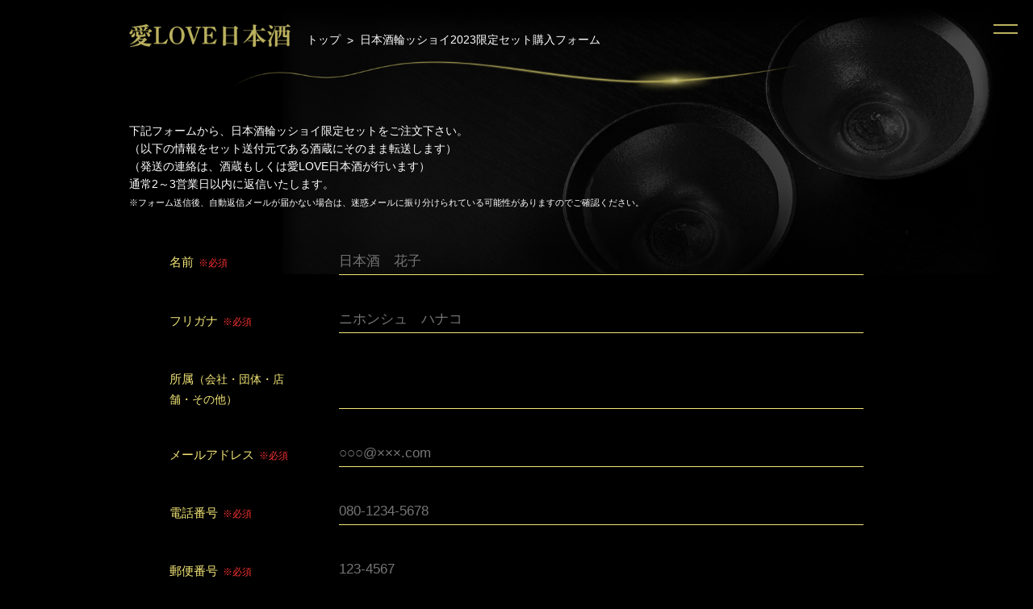

--- FILE ---
content_type: text/html; charset=UTF-8
request_url: https://www.lovelovesake.com/form_wasshoi_sake_error/
body_size: 6683
content:

       <!DOCTYPE html>
<html lang="ja">
    <head>
    <meta name='robots' content='max-image-preview:large' />
	<style>img:is([sizes="auto" i], [sizes^="auto," i]) { contain-intrinsic-size: 3000px 1500px }</style>
	<link rel='dns-prefetch' href='//ajaxzip3.github.io' />

<!-- SEO SIMPLE PACK 3.6.2 -->
<title>日本酒輪ッショイ2023限定セット購入フォーム-エラー画面 | 愛LOVE日本酒</title>
<meta name="keywords" content="愛LOVE日本酒,あいらぶ日本酒,アイラブ日本酒,日本酒輪っしょい,大阪,イベント">
<link rel="canonical" href="https://www.lovelovesake.com/form_wasshoi_sake_error/">
<meta property="og:locale" content="ja_JP">
<meta property="og:type" content="article">
<meta property="og:image" content="http://www.lovelovesake.com/kjfh-xhEnjAQ975b/wp-content/uploads/2021/10/ls_ogp.jpg">
<meta property="og:title" content="日本酒輪ッショイ2023限定セット購入フォーム-エラー画面 | 愛LOVE日本酒">
<meta property="og:url" content="https://www.lovelovesake.com/form_wasshoi_sake_error/">
<meta property="og:site_name" content="愛LOVE日本酒">
<meta property="article:publisher" content="https://www.facebook.com/lovelovejapanesesake/">
<meta name="twitter:card" content="summary">
<!-- / SEO SIMPLE PACK -->

<script type="text/javascript">
/* <![CDATA[ */
window._wpemojiSettings = {"baseUrl":"https:\/\/s.w.org\/images\/core\/emoji\/16.0.1\/72x72\/","ext":".png","svgUrl":"https:\/\/s.w.org\/images\/core\/emoji\/16.0.1\/svg\/","svgExt":".svg","source":{"concatemoji":"https:\/\/www.lovelovesake.com\/kjfh-xhEnjAQ975b\/wp-includes\/js\/wp-emoji-release.min.js?ver=6.8.3"}};
/*! This file is auto-generated */
!function(s,n){var o,i,e;function c(e){try{var t={supportTests:e,timestamp:(new Date).valueOf()};sessionStorage.setItem(o,JSON.stringify(t))}catch(e){}}function p(e,t,n){e.clearRect(0,0,e.canvas.width,e.canvas.height),e.fillText(t,0,0);var t=new Uint32Array(e.getImageData(0,0,e.canvas.width,e.canvas.height).data),a=(e.clearRect(0,0,e.canvas.width,e.canvas.height),e.fillText(n,0,0),new Uint32Array(e.getImageData(0,0,e.canvas.width,e.canvas.height).data));return t.every(function(e,t){return e===a[t]})}function u(e,t){e.clearRect(0,0,e.canvas.width,e.canvas.height),e.fillText(t,0,0);for(var n=e.getImageData(16,16,1,1),a=0;a<n.data.length;a++)if(0!==n.data[a])return!1;return!0}function f(e,t,n,a){switch(t){case"flag":return n(e,"\ud83c\udff3\ufe0f\u200d\u26a7\ufe0f","\ud83c\udff3\ufe0f\u200b\u26a7\ufe0f")?!1:!n(e,"\ud83c\udde8\ud83c\uddf6","\ud83c\udde8\u200b\ud83c\uddf6")&&!n(e,"\ud83c\udff4\udb40\udc67\udb40\udc62\udb40\udc65\udb40\udc6e\udb40\udc67\udb40\udc7f","\ud83c\udff4\u200b\udb40\udc67\u200b\udb40\udc62\u200b\udb40\udc65\u200b\udb40\udc6e\u200b\udb40\udc67\u200b\udb40\udc7f");case"emoji":return!a(e,"\ud83e\udedf")}return!1}function g(e,t,n,a){var r="undefined"!=typeof WorkerGlobalScope&&self instanceof WorkerGlobalScope?new OffscreenCanvas(300,150):s.createElement("canvas"),o=r.getContext("2d",{willReadFrequently:!0}),i=(o.textBaseline="top",o.font="600 32px Arial",{});return e.forEach(function(e){i[e]=t(o,e,n,a)}),i}function t(e){var t=s.createElement("script");t.src=e,t.defer=!0,s.head.appendChild(t)}"undefined"!=typeof Promise&&(o="wpEmojiSettingsSupports",i=["flag","emoji"],n.supports={everything:!0,everythingExceptFlag:!0},e=new Promise(function(e){s.addEventListener("DOMContentLoaded",e,{once:!0})}),new Promise(function(t){var n=function(){try{var e=JSON.parse(sessionStorage.getItem(o));if("object"==typeof e&&"number"==typeof e.timestamp&&(new Date).valueOf()<e.timestamp+604800&&"object"==typeof e.supportTests)return e.supportTests}catch(e){}return null}();if(!n){if("undefined"!=typeof Worker&&"undefined"!=typeof OffscreenCanvas&&"undefined"!=typeof URL&&URL.createObjectURL&&"undefined"!=typeof Blob)try{var e="postMessage("+g.toString()+"("+[JSON.stringify(i),f.toString(),p.toString(),u.toString()].join(",")+"));",a=new Blob([e],{type:"text/javascript"}),r=new Worker(URL.createObjectURL(a),{name:"wpTestEmojiSupports"});return void(r.onmessage=function(e){c(n=e.data),r.terminate(),t(n)})}catch(e){}c(n=g(i,f,p,u))}t(n)}).then(function(e){for(var t in e)n.supports[t]=e[t],n.supports.everything=n.supports.everything&&n.supports[t],"flag"!==t&&(n.supports.everythingExceptFlag=n.supports.everythingExceptFlag&&n.supports[t]);n.supports.everythingExceptFlag=n.supports.everythingExceptFlag&&!n.supports.flag,n.DOMReady=!1,n.readyCallback=function(){n.DOMReady=!0}}).then(function(){return e}).then(function(){var e;n.supports.everything||(n.readyCallback(),(e=n.source||{}).concatemoji?t(e.concatemoji):e.wpemoji&&e.twemoji&&(t(e.twemoji),t(e.wpemoji)))}))}((window,document),window._wpemojiSettings);
/* ]]> */
</script>
<link rel='stylesheet' id='mw-wp-form-css' href='https://www.lovelovesake.com/kjfh-xhEnjAQ975b/wp-content/plugins/mw-wp-form/css/style.css?ver=6.8.3' type='text/css' media='all' />
<style id='wp-emoji-styles-inline-css' type='text/css'>

	img.wp-smiley, img.emoji {
		display: inline !important;
		border: none !important;
		box-shadow: none !important;
		height: 1em !important;
		width: 1em !important;
		margin: 0 0.07em !important;
		vertical-align: -0.1em !important;
		background: none !important;
		padding: 0 !important;
	}
</style>
<link rel='stylesheet' id='wp-block-library-css' href='https://www.lovelovesake.com/kjfh-xhEnjAQ975b/wp-includes/css/dist/block-library/style.min.css?ver=6.8.3' type='text/css' media='all' />
<style id='classic-theme-styles-inline-css' type='text/css'>
/*! This file is auto-generated */
.wp-block-button__link{color:#fff;background-color:#32373c;border-radius:9999px;box-shadow:none;text-decoration:none;padding:calc(.667em + 2px) calc(1.333em + 2px);font-size:1.125em}.wp-block-file__button{background:#32373c;color:#fff;text-decoration:none}
</style>
<style id='global-styles-inline-css' type='text/css'>
:root{--wp--preset--aspect-ratio--square: 1;--wp--preset--aspect-ratio--4-3: 4/3;--wp--preset--aspect-ratio--3-4: 3/4;--wp--preset--aspect-ratio--3-2: 3/2;--wp--preset--aspect-ratio--2-3: 2/3;--wp--preset--aspect-ratio--16-9: 16/9;--wp--preset--aspect-ratio--9-16: 9/16;--wp--preset--color--black: #000000;--wp--preset--color--cyan-bluish-gray: #abb8c3;--wp--preset--color--white: #ffffff;--wp--preset--color--pale-pink: #f78da7;--wp--preset--color--vivid-red: #cf2e2e;--wp--preset--color--luminous-vivid-orange: #ff6900;--wp--preset--color--luminous-vivid-amber: #fcb900;--wp--preset--color--light-green-cyan: #7bdcb5;--wp--preset--color--vivid-green-cyan: #00d084;--wp--preset--color--pale-cyan-blue: #8ed1fc;--wp--preset--color--vivid-cyan-blue: #0693e3;--wp--preset--color--vivid-purple: #9b51e0;--wp--preset--gradient--vivid-cyan-blue-to-vivid-purple: linear-gradient(135deg,rgba(6,147,227,1) 0%,rgb(155,81,224) 100%);--wp--preset--gradient--light-green-cyan-to-vivid-green-cyan: linear-gradient(135deg,rgb(122,220,180) 0%,rgb(0,208,130) 100%);--wp--preset--gradient--luminous-vivid-amber-to-luminous-vivid-orange: linear-gradient(135deg,rgba(252,185,0,1) 0%,rgba(255,105,0,1) 100%);--wp--preset--gradient--luminous-vivid-orange-to-vivid-red: linear-gradient(135deg,rgba(255,105,0,1) 0%,rgb(207,46,46) 100%);--wp--preset--gradient--very-light-gray-to-cyan-bluish-gray: linear-gradient(135deg,rgb(238,238,238) 0%,rgb(169,184,195) 100%);--wp--preset--gradient--cool-to-warm-spectrum: linear-gradient(135deg,rgb(74,234,220) 0%,rgb(151,120,209) 20%,rgb(207,42,186) 40%,rgb(238,44,130) 60%,rgb(251,105,98) 80%,rgb(254,248,76) 100%);--wp--preset--gradient--blush-light-purple: linear-gradient(135deg,rgb(255,206,236) 0%,rgb(152,150,240) 100%);--wp--preset--gradient--blush-bordeaux: linear-gradient(135deg,rgb(254,205,165) 0%,rgb(254,45,45) 50%,rgb(107,0,62) 100%);--wp--preset--gradient--luminous-dusk: linear-gradient(135deg,rgb(255,203,112) 0%,rgb(199,81,192) 50%,rgb(65,88,208) 100%);--wp--preset--gradient--pale-ocean: linear-gradient(135deg,rgb(255,245,203) 0%,rgb(182,227,212) 50%,rgb(51,167,181) 100%);--wp--preset--gradient--electric-grass: linear-gradient(135deg,rgb(202,248,128) 0%,rgb(113,206,126) 100%);--wp--preset--gradient--midnight: linear-gradient(135deg,rgb(2,3,129) 0%,rgb(40,116,252) 100%);--wp--preset--font-size--small: 13px;--wp--preset--font-size--medium: 20px;--wp--preset--font-size--large: 36px;--wp--preset--font-size--x-large: 42px;--wp--preset--spacing--20: 0.44rem;--wp--preset--spacing--30: 0.67rem;--wp--preset--spacing--40: 1rem;--wp--preset--spacing--50: 1.5rem;--wp--preset--spacing--60: 2.25rem;--wp--preset--spacing--70: 3.38rem;--wp--preset--spacing--80: 5.06rem;--wp--preset--shadow--natural: 6px 6px 9px rgba(0, 0, 0, 0.2);--wp--preset--shadow--deep: 12px 12px 50px rgba(0, 0, 0, 0.4);--wp--preset--shadow--sharp: 6px 6px 0px rgba(0, 0, 0, 0.2);--wp--preset--shadow--outlined: 6px 6px 0px -3px rgba(255, 255, 255, 1), 6px 6px rgba(0, 0, 0, 1);--wp--preset--shadow--crisp: 6px 6px 0px rgba(0, 0, 0, 1);}:where(.is-layout-flex){gap: 0.5em;}:where(.is-layout-grid){gap: 0.5em;}body .is-layout-flex{display: flex;}.is-layout-flex{flex-wrap: wrap;align-items: center;}.is-layout-flex > :is(*, div){margin: 0;}body .is-layout-grid{display: grid;}.is-layout-grid > :is(*, div){margin: 0;}:where(.wp-block-columns.is-layout-flex){gap: 2em;}:where(.wp-block-columns.is-layout-grid){gap: 2em;}:where(.wp-block-post-template.is-layout-flex){gap: 1.25em;}:where(.wp-block-post-template.is-layout-grid){gap: 1.25em;}.has-black-color{color: var(--wp--preset--color--black) !important;}.has-cyan-bluish-gray-color{color: var(--wp--preset--color--cyan-bluish-gray) !important;}.has-white-color{color: var(--wp--preset--color--white) !important;}.has-pale-pink-color{color: var(--wp--preset--color--pale-pink) !important;}.has-vivid-red-color{color: var(--wp--preset--color--vivid-red) !important;}.has-luminous-vivid-orange-color{color: var(--wp--preset--color--luminous-vivid-orange) !important;}.has-luminous-vivid-amber-color{color: var(--wp--preset--color--luminous-vivid-amber) !important;}.has-light-green-cyan-color{color: var(--wp--preset--color--light-green-cyan) !important;}.has-vivid-green-cyan-color{color: var(--wp--preset--color--vivid-green-cyan) !important;}.has-pale-cyan-blue-color{color: var(--wp--preset--color--pale-cyan-blue) !important;}.has-vivid-cyan-blue-color{color: var(--wp--preset--color--vivid-cyan-blue) !important;}.has-vivid-purple-color{color: var(--wp--preset--color--vivid-purple) !important;}.has-black-background-color{background-color: var(--wp--preset--color--black) !important;}.has-cyan-bluish-gray-background-color{background-color: var(--wp--preset--color--cyan-bluish-gray) !important;}.has-white-background-color{background-color: var(--wp--preset--color--white) !important;}.has-pale-pink-background-color{background-color: var(--wp--preset--color--pale-pink) !important;}.has-vivid-red-background-color{background-color: var(--wp--preset--color--vivid-red) !important;}.has-luminous-vivid-orange-background-color{background-color: var(--wp--preset--color--luminous-vivid-orange) !important;}.has-luminous-vivid-amber-background-color{background-color: var(--wp--preset--color--luminous-vivid-amber) !important;}.has-light-green-cyan-background-color{background-color: var(--wp--preset--color--light-green-cyan) !important;}.has-vivid-green-cyan-background-color{background-color: var(--wp--preset--color--vivid-green-cyan) !important;}.has-pale-cyan-blue-background-color{background-color: var(--wp--preset--color--pale-cyan-blue) !important;}.has-vivid-cyan-blue-background-color{background-color: var(--wp--preset--color--vivid-cyan-blue) !important;}.has-vivid-purple-background-color{background-color: var(--wp--preset--color--vivid-purple) !important;}.has-black-border-color{border-color: var(--wp--preset--color--black) !important;}.has-cyan-bluish-gray-border-color{border-color: var(--wp--preset--color--cyan-bluish-gray) !important;}.has-white-border-color{border-color: var(--wp--preset--color--white) !important;}.has-pale-pink-border-color{border-color: var(--wp--preset--color--pale-pink) !important;}.has-vivid-red-border-color{border-color: var(--wp--preset--color--vivid-red) !important;}.has-luminous-vivid-orange-border-color{border-color: var(--wp--preset--color--luminous-vivid-orange) !important;}.has-luminous-vivid-amber-border-color{border-color: var(--wp--preset--color--luminous-vivid-amber) !important;}.has-light-green-cyan-border-color{border-color: var(--wp--preset--color--light-green-cyan) !important;}.has-vivid-green-cyan-border-color{border-color: var(--wp--preset--color--vivid-green-cyan) !important;}.has-pale-cyan-blue-border-color{border-color: var(--wp--preset--color--pale-cyan-blue) !important;}.has-vivid-cyan-blue-border-color{border-color: var(--wp--preset--color--vivid-cyan-blue) !important;}.has-vivid-purple-border-color{border-color: var(--wp--preset--color--vivid-purple) !important;}.has-vivid-cyan-blue-to-vivid-purple-gradient-background{background: var(--wp--preset--gradient--vivid-cyan-blue-to-vivid-purple) !important;}.has-light-green-cyan-to-vivid-green-cyan-gradient-background{background: var(--wp--preset--gradient--light-green-cyan-to-vivid-green-cyan) !important;}.has-luminous-vivid-amber-to-luminous-vivid-orange-gradient-background{background: var(--wp--preset--gradient--luminous-vivid-amber-to-luminous-vivid-orange) !important;}.has-luminous-vivid-orange-to-vivid-red-gradient-background{background: var(--wp--preset--gradient--luminous-vivid-orange-to-vivid-red) !important;}.has-very-light-gray-to-cyan-bluish-gray-gradient-background{background: var(--wp--preset--gradient--very-light-gray-to-cyan-bluish-gray) !important;}.has-cool-to-warm-spectrum-gradient-background{background: var(--wp--preset--gradient--cool-to-warm-spectrum) !important;}.has-blush-light-purple-gradient-background{background: var(--wp--preset--gradient--blush-light-purple) !important;}.has-blush-bordeaux-gradient-background{background: var(--wp--preset--gradient--blush-bordeaux) !important;}.has-luminous-dusk-gradient-background{background: var(--wp--preset--gradient--luminous-dusk) !important;}.has-pale-ocean-gradient-background{background: var(--wp--preset--gradient--pale-ocean) !important;}.has-electric-grass-gradient-background{background: var(--wp--preset--gradient--electric-grass) !important;}.has-midnight-gradient-background{background: var(--wp--preset--gradient--midnight) !important;}.has-small-font-size{font-size: var(--wp--preset--font-size--small) !important;}.has-medium-font-size{font-size: var(--wp--preset--font-size--medium) !important;}.has-large-font-size{font-size: var(--wp--preset--font-size--large) !important;}.has-x-large-font-size{font-size: var(--wp--preset--font-size--x-large) !important;}
:where(.wp-block-post-template.is-layout-flex){gap: 1.25em;}:where(.wp-block-post-template.is-layout-grid){gap: 1.25em;}
:where(.wp-block-columns.is-layout-flex){gap: 2em;}:where(.wp-block-columns.is-layout-grid){gap: 2em;}
:root :where(.wp-block-pullquote){font-size: 1.5em;line-height: 1.6;}
</style>
<script type="text/javascript" src="https://www.lovelovesake.com/kjfh-xhEnjAQ975b/wp-includes/js/jquery/jquery.min.js?ver=3.7.1" id="jquery-core-js"></script>
<script type="text/javascript" src="https://www.lovelovesake.com/kjfh-xhEnjAQ975b/wp-includes/js/jquery/jquery-migrate.min.js?ver=3.4.1" id="jquery-migrate-js"></script>
<link rel="https://api.w.org/" href="https://www.lovelovesake.com/wp-json/" /><link rel="alternate" title="JSON" type="application/json" href="https://www.lovelovesake.com/wp-json/wp/v2/pages/608" /><link rel="EditURI" type="application/rsd+xml" title="RSD" href="https://www.lovelovesake.com/kjfh-xhEnjAQ975b/xmlrpc.php?rsd" />
<meta name="generator" content="WordPress 6.8.3" />
<link rel='shortlink' href='https://www.lovelovesake.com/?p=608' />
<link rel="alternate" title="oEmbed (JSON)" type="application/json+oembed" href="https://www.lovelovesake.com/wp-json/oembed/1.0/embed?url=https%3A%2F%2Fwww.lovelovesake.com%2Fform_wasshoi_sake_error%2F" />
<link rel="alternate" title="oEmbed (XML)" type="text/xml+oembed" href="https://www.lovelovesake.com/wp-json/oembed/1.0/embed?url=https%3A%2F%2Fwww.lovelovesake.com%2Fform_wasshoi_sake_error%2F&#038;format=xml" />
<meta name="redi-version" content="1.2.2" /><link rel="icon" href="https://www.lovelovesake.com/kjfh-xhEnjAQ975b/wp-content/uploads/2021/10/apple-touch-icon-150x150.png" sizes="32x32" />
<link rel="icon" href="https://www.lovelovesake.com/kjfh-xhEnjAQ975b/wp-content/uploads/2021/10/apple-touch-icon.png" sizes="192x192" />
<link rel="apple-touch-icon" href="https://www.lovelovesake.com/kjfh-xhEnjAQ975b/wp-content/uploads/2021/10/apple-touch-icon.png" />
<meta name="msapplication-TileImage" content="https://www.lovelovesake.com/kjfh-xhEnjAQ975b/wp-content/uploads/2021/10/apple-touch-icon.png" />
        <meta charset="UTF-8">
        <meta name="viewport" content="width=device-width, initial-scale=1">
        <meta name="format-detection" content="telephone=no">
        <link rel="shortcut icon" href="https://www.lovelovesake.com/kjfh-xhEnjAQ975b/wp-content/themes/lovelovesake_wpfavicon.ico">
        <link rel="apple-touch-icon" sizes="180x180" href="https://www.lovelovesake.com/kjfh-xhEnjAQ975b/wp-content/themes/lovelovesake_wpapple-touch-icon.png">
        <link rel="stylesheet" href="https://www.lovelovesake.com/kjfh-xhEnjAQ975b/wp-content/themes/lovelovesake_wp/css/reset.css">
        <link rel="stylesheet" href="https://www.lovelovesake.com/kjfh-xhEnjAQ975b/wp-content/themes/lovelovesake_wp/css/style.css">
        <link rel="stylesheet" href="https://www.lovelovesake.com/kjfh-xhEnjAQ975b/wp-content/themes/lovelovesake_wp/css/style_sp.css">
        <link rel="stylesheet" href="//cdn.jsdelivr.net/npm/slick-carousel@1.8.1/slick/slick.css"/>
        <script src="https://ajax.googleapis.com/ajax/libs/jquery/3.4.1/jquery.min.js"></script>
        <script src="https://www.lovelovesake.com/kjfh-xhEnjAQ975b/wp-content/themes/lovelovesake_wp/js/footer_fb.js"></script>
        <script src="https://www.lovelovesake.com/kjfh-xhEnjAQ975b/wp-content/themes/lovelovesake_wp/js/common.js"></script>
        <script src="https://www.lovelovesake.com/kjfh-xhEnjAQ975b/wp-content/themes/lovelovesake_wp/js/jquery.inview.min.js"></script>
        <script src="https://cdnjs.cloudflare.com/ajax/libs/jQuery-rwdImageMaps/1.6/jquery.rwdImageMaps.min.js"></script>
     <!-- Global site tag (gtag.js) - Google Analytics -->
<script async src="https://www.googletagmanager.com/gtag/js?id=G-JCXL81430X"></script>
<script>
  window.dataLayer = window.dataLayer || [];
  function gtag(){dataLayer.push(arguments);}
  gtag('js', new Date());

  gtag('config', 'G-JCXL81430X');
</script>
<meta name="google-site-verification" content="pw37aolqN13j24idWiCIMN-MBTQpZIz5f7f3xIWsqU4" />
    </head>

    <body class="wp-singular page-template page-template-page-form_wasshoi2205_sake_error page-template-page-form_wasshoi2205_sake_error-php page page-id-608 wp-theme-lovelovesake_wp">
                <div class="sub_bg">
        <header id="sub_header">
            <div class="sub_header_inner">
                <div class="sub_h1_area">
                    <div class="top_rogo"><a href="https://www.lovelovesake.com"><img src="https://www.lovelovesake.com/kjfh-xhEnjAQ975b/wp-content/themes/lovelovesake_wp/images/nav_rogo_top.png" alt="愛LOVE日本酒"></a></div>
                    <ul class="breadcrumbs"><!-- Breadcrumb NavXT 7.4.1 -->
<li class="home"><span property="itemListElement" typeof="ListItem"><a property="item" typeof="WebPage" title="Go to 愛LOVE日本酒." href="https://www.lovelovesake.com" class="home" ><span property="name">トップ</span></a><meta property="position" content="1"></span></li>
<li class="post post-page current-item"><span property="itemListElement" typeof="ListItem"><span property="name" class="post post-page current-item">日本酒輪ッショイ2023限定セット購入フォーム-エラー画面</span><meta property="url" content="https://www.lovelovesake.com/form_wasshoi_sake_error/"><meta property="position" content="2"></span></li>
</ul>                </div>
                <div>
                    <div class="hamburger">
                        <span></span>
                        <span></span>
                    </div>

                    <nav class="globalMenuSp">
                        <ul>
                            <li><a href="https://www.lovelovesake.com">トップ</a></li>
                            <li><a href="https://www.lovelovesake.com/about/">愛LOVE日本酒について</a></li>
                            <li><a href="https://www.lovelovesake.com/service/">愛LOVE日本酒ができること</a></li>
                            <li><a href="https://www.lovelovesake.com/activity_history/">主な活動実績</a></li>
                            <li><a href="https://www.lovelovesake.com/event_info/">イベント情報</a></li>
                            <li><a href="https://www.lovelovesake.com/produce_sake/">プロデュース酒</a></li>
                            <li><a href="https://www.lovelovesake.com/select/">日本酒セレクトサービス</a></li>
                            <li><a href="https://www.lovelovesake.com/banzai/">日本酒万歳</a></li>
                            <li><a href="https://www.lovelovesake.com#toppage_news">新着情報</a></li>
                        </ul>
                    </nav>
                </div>
            </div>
            <div class="header_kinline"><img src="https://www.lovelovesake.com/kjfh-xhEnjAQ975b/wp-content/themes/lovelovesake_wp/images/header_kinline.png" alt=""></div>
        </header>
            

        <main class="wrapper_fix">
            <div id="blogpage_mv">
                <!-- <h1>お問い合わせフォーム</h1> -->
            </div>
            <p class="form_intro">
                入力エラー項目があります。<br>
                恐れ入りますがご確認の上再度入力お願いいたします。
            </p>
            <!-- フォーム -->
            <div id="form">
                                                		<script type="text/javascript">
		window.location = "https://www.lovelovesake.com/form_wasshoi_sake/";
		</script>
		<div id="mw_wp_form_mw-wp-form-597" class="mw_wp_form mw_wp_form_direct_access_error">
				このページには直接アクセスできません。<br />
			<!-- end .mw_wp_form --></div>

                                        <!-- / .form --></div>
            <!-- フォームここまで -->
        </main>
        <div id="page_top">
            <a href="https://www.lovelovesake.com#"><img src="https://www.lovelovesake.com/kjfh-xhEnjAQ975b/wp-content/themes/lovelovesake_wp/images/page_top.png" alt="ページトップへ"></a>
        </div>
        </div>
        <footer>
            <div class="footer_inner">
                <div class="footer_left">
                    <div class="footer_rogo"><a href="https://www.lovelovesake.com"><img src="https://www.lovelovesake.com/kjfh-xhEnjAQ975b/wp-content/themes/lovelovesake_wp/images/nav_rogo_top.png" alt="愛LOVE日本酒"></a></div>
                    <div class="copyright"><p>(c) 愛LOVE 日本酒</p></div>
                </div>
                <div class="footer_fb">
                        <a href="https://www.facebook.com/lovelovejapanesesake/" target="_blank" rel="noopener noreferrer" id="rect"><img src="https://www.lovelovesake.com/kjfh-xhEnjAQ975b/wp-content/themes/lovelovesake_wp/images/facebook.png" alt=""></a>
                        <p>Facebookページからも、新着情報のご確認の他、イベントにも参加頂けます<br>アカウント/lovelovejapanesesake</p>
                </div>
            </div>
        </footer>
        
        
        <script>
            $(function() {
                $('.hamburger').click(function() {
                    $(this).toggleClass('active');

                    if ($(this).hasClass('active')) {
                        $('.globalMenuSp').addClass('active');
                    } else {
                        $('.globalMenuSp').removeClass('active');
                    }
                });
            });
        </script>

        
        <script>

            $(function() {

$("#cursor_text").hover(function() {

  // カーソルが当たった時の処理
  $(this).css("cursor", "text");

}, function() {

  // カーソルが離れた時の処理
  $(this).css("cursor", "auto");

});
});


            $(function(){
  changeFlg = false;
  $(window).on('beforeunload', function() {
    //変更がある場合のみ警告をだす
    if (changeFlg) {
      return "ページを閉じようとしています。\n
              入力した情報が失われますがよろしいですか？";
    }
  });
   
  //フォームの内容が変更されたらフラグを立てる
  $("input[type=textarea], input[type=select], input[type=text]").change(function() {
    changeFlg = true;
  });
 
  //特定のボタンが押された場合はフラグを落とす
  $("input[type=submit]").click(function() {
    changeFlg = false;
  });
});
        </script>
        
        <script type="speculationrules">
{"prefetch":[{"source":"document","where":{"and":[{"href_matches":"\/*"},{"not":{"href_matches":["\/kjfh-xhEnjAQ975b\/wp-*.php","\/kjfh-xhEnjAQ975b\/wp-admin\/*","\/kjfh-xhEnjAQ975b\/wp-content\/uploads\/*","\/kjfh-xhEnjAQ975b\/wp-content\/*","\/kjfh-xhEnjAQ975b\/wp-content\/plugins\/*","\/kjfh-xhEnjAQ975b\/wp-content\/themes\/lovelovesake_wp\/*","\/*\\?(.+)"]}},{"not":{"selector_matches":"a[rel~=\"nofollow\"]"}},{"not":{"selector_matches":".no-prefetch, .no-prefetch a"}}]},"eagerness":"conservative"}]}
</script>
<script type="text/javascript" src="https://www.lovelovesake.com/kjfh-xhEnjAQ975b/wp-content/plugins/mw-wp-form/js/form.js?ver=6.8.3" id="mw-wp-form-js"></script>
<script type="text/javascript" src="https://ajaxzip3.github.io/ajaxzip3.js?ver=6.8.3" id="ajaxzip3-script-js"></script>
<div id="tt" role="tooltip" aria-label="Tooltip content" class="cmtt"></div>    </body>
</html>    

--- FILE ---
content_type: text/html; charset=UTF-8
request_url: https://www.lovelovesake.com/form_wasshoi_sake/
body_size: 9019
content:

       <!DOCTYPE html>
<html lang="ja">
    <head>
    <meta name='robots' content='max-image-preview:large' />
	<style>img:is([sizes="auto" i], [sizes^="auto," i]) { contain-intrinsic-size: 3000px 1500px }</style>
	<link rel='dns-prefetch' href='//ajaxzip3.github.io' />

<!-- SEO SIMPLE PACK 3.6.2 -->
<title>日本酒輪ッショイ2023限定セット購入フォーム | 愛LOVE日本酒</title>
<meta name="keywords" content="愛LOVE日本酒,あいらぶ日本酒,アイラブ日本酒,日本酒輪っしょい,大阪,イベント">
<link rel="canonical" href="https://www.lovelovesake.com/form_wasshoi_sake/">
<meta property="og:locale" content="ja_JP">
<meta property="og:type" content="article">
<meta property="og:image" content="http://www.lovelovesake.com/kjfh-xhEnjAQ975b/wp-content/uploads/2021/10/ls_ogp.jpg">
<meta property="og:title" content="日本酒輪ッショイ2023限定セット購入フォーム | 愛LOVE日本酒">
<meta property="og:url" content="https://www.lovelovesake.com/form_wasshoi_sake/">
<meta property="og:site_name" content="愛LOVE日本酒">
<meta property="article:publisher" content="https://www.facebook.com/lovelovejapanesesake/">
<meta name="twitter:card" content="summary">
<!-- / SEO SIMPLE PACK -->

<script type="text/javascript">
/* <![CDATA[ */
window._wpemojiSettings = {"baseUrl":"https:\/\/s.w.org\/images\/core\/emoji\/16.0.1\/72x72\/","ext":".png","svgUrl":"https:\/\/s.w.org\/images\/core\/emoji\/16.0.1\/svg\/","svgExt":".svg","source":{"concatemoji":"https:\/\/www.lovelovesake.com\/kjfh-xhEnjAQ975b\/wp-includes\/js\/wp-emoji-release.min.js?ver=6.8.3"}};
/*! This file is auto-generated */
!function(s,n){var o,i,e;function c(e){try{var t={supportTests:e,timestamp:(new Date).valueOf()};sessionStorage.setItem(o,JSON.stringify(t))}catch(e){}}function p(e,t,n){e.clearRect(0,0,e.canvas.width,e.canvas.height),e.fillText(t,0,0);var t=new Uint32Array(e.getImageData(0,0,e.canvas.width,e.canvas.height).data),a=(e.clearRect(0,0,e.canvas.width,e.canvas.height),e.fillText(n,0,0),new Uint32Array(e.getImageData(0,0,e.canvas.width,e.canvas.height).data));return t.every(function(e,t){return e===a[t]})}function u(e,t){e.clearRect(0,0,e.canvas.width,e.canvas.height),e.fillText(t,0,0);for(var n=e.getImageData(16,16,1,1),a=0;a<n.data.length;a++)if(0!==n.data[a])return!1;return!0}function f(e,t,n,a){switch(t){case"flag":return n(e,"\ud83c\udff3\ufe0f\u200d\u26a7\ufe0f","\ud83c\udff3\ufe0f\u200b\u26a7\ufe0f")?!1:!n(e,"\ud83c\udde8\ud83c\uddf6","\ud83c\udde8\u200b\ud83c\uddf6")&&!n(e,"\ud83c\udff4\udb40\udc67\udb40\udc62\udb40\udc65\udb40\udc6e\udb40\udc67\udb40\udc7f","\ud83c\udff4\u200b\udb40\udc67\u200b\udb40\udc62\u200b\udb40\udc65\u200b\udb40\udc6e\u200b\udb40\udc67\u200b\udb40\udc7f");case"emoji":return!a(e,"\ud83e\udedf")}return!1}function g(e,t,n,a){var r="undefined"!=typeof WorkerGlobalScope&&self instanceof WorkerGlobalScope?new OffscreenCanvas(300,150):s.createElement("canvas"),o=r.getContext("2d",{willReadFrequently:!0}),i=(o.textBaseline="top",o.font="600 32px Arial",{});return e.forEach(function(e){i[e]=t(o,e,n,a)}),i}function t(e){var t=s.createElement("script");t.src=e,t.defer=!0,s.head.appendChild(t)}"undefined"!=typeof Promise&&(o="wpEmojiSettingsSupports",i=["flag","emoji"],n.supports={everything:!0,everythingExceptFlag:!0},e=new Promise(function(e){s.addEventListener("DOMContentLoaded",e,{once:!0})}),new Promise(function(t){var n=function(){try{var e=JSON.parse(sessionStorage.getItem(o));if("object"==typeof e&&"number"==typeof e.timestamp&&(new Date).valueOf()<e.timestamp+604800&&"object"==typeof e.supportTests)return e.supportTests}catch(e){}return null}();if(!n){if("undefined"!=typeof Worker&&"undefined"!=typeof OffscreenCanvas&&"undefined"!=typeof URL&&URL.createObjectURL&&"undefined"!=typeof Blob)try{var e="postMessage("+g.toString()+"("+[JSON.stringify(i),f.toString(),p.toString(),u.toString()].join(",")+"));",a=new Blob([e],{type:"text/javascript"}),r=new Worker(URL.createObjectURL(a),{name:"wpTestEmojiSupports"});return void(r.onmessage=function(e){c(n=e.data),r.terminate(),t(n)})}catch(e){}c(n=g(i,f,p,u))}t(n)}).then(function(e){for(var t in e)n.supports[t]=e[t],n.supports.everything=n.supports.everything&&n.supports[t],"flag"!==t&&(n.supports.everythingExceptFlag=n.supports.everythingExceptFlag&&n.supports[t]);n.supports.everythingExceptFlag=n.supports.everythingExceptFlag&&!n.supports.flag,n.DOMReady=!1,n.readyCallback=function(){n.DOMReady=!0}}).then(function(){return e}).then(function(){var e;n.supports.everything||(n.readyCallback(),(e=n.source||{}).concatemoji?t(e.concatemoji):e.wpemoji&&e.twemoji&&(t(e.twemoji),t(e.wpemoji)))}))}((window,document),window._wpemojiSettings);
/* ]]> */
</script>
<link rel='stylesheet' id='mw-wp-form-css' href='https://www.lovelovesake.com/kjfh-xhEnjAQ975b/wp-content/plugins/mw-wp-form/css/style.css?ver=6.8.3' type='text/css' media='all' />
<style id='wp-emoji-styles-inline-css' type='text/css'>

	img.wp-smiley, img.emoji {
		display: inline !important;
		border: none !important;
		box-shadow: none !important;
		height: 1em !important;
		width: 1em !important;
		margin: 0 0.07em !important;
		vertical-align: -0.1em !important;
		background: none !important;
		padding: 0 !important;
	}
</style>
<link rel='stylesheet' id='wp-block-library-css' href='https://www.lovelovesake.com/kjfh-xhEnjAQ975b/wp-includes/css/dist/block-library/style.min.css?ver=6.8.3' type='text/css' media='all' />
<style id='classic-theme-styles-inline-css' type='text/css'>
/*! This file is auto-generated */
.wp-block-button__link{color:#fff;background-color:#32373c;border-radius:9999px;box-shadow:none;text-decoration:none;padding:calc(.667em + 2px) calc(1.333em + 2px);font-size:1.125em}.wp-block-file__button{background:#32373c;color:#fff;text-decoration:none}
</style>
<style id='global-styles-inline-css' type='text/css'>
:root{--wp--preset--aspect-ratio--square: 1;--wp--preset--aspect-ratio--4-3: 4/3;--wp--preset--aspect-ratio--3-4: 3/4;--wp--preset--aspect-ratio--3-2: 3/2;--wp--preset--aspect-ratio--2-3: 2/3;--wp--preset--aspect-ratio--16-9: 16/9;--wp--preset--aspect-ratio--9-16: 9/16;--wp--preset--color--black: #000000;--wp--preset--color--cyan-bluish-gray: #abb8c3;--wp--preset--color--white: #ffffff;--wp--preset--color--pale-pink: #f78da7;--wp--preset--color--vivid-red: #cf2e2e;--wp--preset--color--luminous-vivid-orange: #ff6900;--wp--preset--color--luminous-vivid-amber: #fcb900;--wp--preset--color--light-green-cyan: #7bdcb5;--wp--preset--color--vivid-green-cyan: #00d084;--wp--preset--color--pale-cyan-blue: #8ed1fc;--wp--preset--color--vivid-cyan-blue: #0693e3;--wp--preset--color--vivid-purple: #9b51e0;--wp--preset--gradient--vivid-cyan-blue-to-vivid-purple: linear-gradient(135deg,rgba(6,147,227,1) 0%,rgb(155,81,224) 100%);--wp--preset--gradient--light-green-cyan-to-vivid-green-cyan: linear-gradient(135deg,rgb(122,220,180) 0%,rgb(0,208,130) 100%);--wp--preset--gradient--luminous-vivid-amber-to-luminous-vivid-orange: linear-gradient(135deg,rgba(252,185,0,1) 0%,rgba(255,105,0,1) 100%);--wp--preset--gradient--luminous-vivid-orange-to-vivid-red: linear-gradient(135deg,rgba(255,105,0,1) 0%,rgb(207,46,46) 100%);--wp--preset--gradient--very-light-gray-to-cyan-bluish-gray: linear-gradient(135deg,rgb(238,238,238) 0%,rgb(169,184,195) 100%);--wp--preset--gradient--cool-to-warm-spectrum: linear-gradient(135deg,rgb(74,234,220) 0%,rgb(151,120,209) 20%,rgb(207,42,186) 40%,rgb(238,44,130) 60%,rgb(251,105,98) 80%,rgb(254,248,76) 100%);--wp--preset--gradient--blush-light-purple: linear-gradient(135deg,rgb(255,206,236) 0%,rgb(152,150,240) 100%);--wp--preset--gradient--blush-bordeaux: linear-gradient(135deg,rgb(254,205,165) 0%,rgb(254,45,45) 50%,rgb(107,0,62) 100%);--wp--preset--gradient--luminous-dusk: linear-gradient(135deg,rgb(255,203,112) 0%,rgb(199,81,192) 50%,rgb(65,88,208) 100%);--wp--preset--gradient--pale-ocean: linear-gradient(135deg,rgb(255,245,203) 0%,rgb(182,227,212) 50%,rgb(51,167,181) 100%);--wp--preset--gradient--electric-grass: linear-gradient(135deg,rgb(202,248,128) 0%,rgb(113,206,126) 100%);--wp--preset--gradient--midnight: linear-gradient(135deg,rgb(2,3,129) 0%,rgb(40,116,252) 100%);--wp--preset--font-size--small: 13px;--wp--preset--font-size--medium: 20px;--wp--preset--font-size--large: 36px;--wp--preset--font-size--x-large: 42px;--wp--preset--spacing--20: 0.44rem;--wp--preset--spacing--30: 0.67rem;--wp--preset--spacing--40: 1rem;--wp--preset--spacing--50: 1.5rem;--wp--preset--spacing--60: 2.25rem;--wp--preset--spacing--70: 3.38rem;--wp--preset--spacing--80: 5.06rem;--wp--preset--shadow--natural: 6px 6px 9px rgba(0, 0, 0, 0.2);--wp--preset--shadow--deep: 12px 12px 50px rgba(0, 0, 0, 0.4);--wp--preset--shadow--sharp: 6px 6px 0px rgba(0, 0, 0, 0.2);--wp--preset--shadow--outlined: 6px 6px 0px -3px rgba(255, 255, 255, 1), 6px 6px rgba(0, 0, 0, 1);--wp--preset--shadow--crisp: 6px 6px 0px rgba(0, 0, 0, 1);}:where(.is-layout-flex){gap: 0.5em;}:where(.is-layout-grid){gap: 0.5em;}body .is-layout-flex{display: flex;}.is-layout-flex{flex-wrap: wrap;align-items: center;}.is-layout-flex > :is(*, div){margin: 0;}body .is-layout-grid{display: grid;}.is-layout-grid > :is(*, div){margin: 0;}:where(.wp-block-columns.is-layout-flex){gap: 2em;}:where(.wp-block-columns.is-layout-grid){gap: 2em;}:where(.wp-block-post-template.is-layout-flex){gap: 1.25em;}:where(.wp-block-post-template.is-layout-grid){gap: 1.25em;}.has-black-color{color: var(--wp--preset--color--black) !important;}.has-cyan-bluish-gray-color{color: var(--wp--preset--color--cyan-bluish-gray) !important;}.has-white-color{color: var(--wp--preset--color--white) !important;}.has-pale-pink-color{color: var(--wp--preset--color--pale-pink) !important;}.has-vivid-red-color{color: var(--wp--preset--color--vivid-red) !important;}.has-luminous-vivid-orange-color{color: var(--wp--preset--color--luminous-vivid-orange) !important;}.has-luminous-vivid-amber-color{color: var(--wp--preset--color--luminous-vivid-amber) !important;}.has-light-green-cyan-color{color: var(--wp--preset--color--light-green-cyan) !important;}.has-vivid-green-cyan-color{color: var(--wp--preset--color--vivid-green-cyan) !important;}.has-pale-cyan-blue-color{color: var(--wp--preset--color--pale-cyan-blue) !important;}.has-vivid-cyan-blue-color{color: var(--wp--preset--color--vivid-cyan-blue) !important;}.has-vivid-purple-color{color: var(--wp--preset--color--vivid-purple) !important;}.has-black-background-color{background-color: var(--wp--preset--color--black) !important;}.has-cyan-bluish-gray-background-color{background-color: var(--wp--preset--color--cyan-bluish-gray) !important;}.has-white-background-color{background-color: var(--wp--preset--color--white) !important;}.has-pale-pink-background-color{background-color: var(--wp--preset--color--pale-pink) !important;}.has-vivid-red-background-color{background-color: var(--wp--preset--color--vivid-red) !important;}.has-luminous-vivid-orange-background-color{background-color: var(--wp--preset--color--luminous-vivid-orange) !important;}.has-luminous-vivid-amber-background-color{background-color: var(--wp--preset--color--luminous-vivid-amber) !important;}.has-light-green-cyan-background-color{background-color: var(--wp--preset--color--light-green-cyan) !important;}.has-vivid-green-cyan-background-color{background-color: var(--wp--preset--color--vivid-green-cyan) !important;}.has-pale-cyan-blue-background-color{background-color: var(--wp--preset--color--pale-cyan-blue) !important;}.has-vivid-cyan-blue-background-color{background-color: var(--wp--preset--color--vivid-cyan-blue) !important;}.has-vivid-purple-background-color{background-color: var(--wp--preset--color--vivid-purple) !important;}.has-black-border-color{border-color: var(--wp--preset--color--black) !important;}.has-cyan-bluish-gray-border-color{border-color: var(--wp--preset--color--cyan-bluish-gray) !important;}.has-white-border-color{border-color: var(--wp--preset--color--white) !important;}.has-pale-pink-border-color{border-color: var(--wp--preset--color--pale-pink) !important;}.has-vivid-red-border-color{border-color: var(--wp--preset--color--vivid-red) !important;}.has-luminous-vivid-orange-border-color{border-color: var(--wp--preset--color--luminous-vivid-orange) !important;}.has-luminous-vivid-amber-border-color{border-color: var(--wp--preset--color--luminous-vivid-amber) !important;}.has-light-green-cyan-border-color{border-color: var(--wp--preset--color--light-green-cyan) !important;}.has-vivid-green-cyan-border-color{border-color: var(--wp--preset--color--vivid-green-cyan) !important;}.has-pale-cyan-blue-border-color{border-color: var(--wp--preset--color--pale-cyan-blue) !important;}.has-vivid-cyan-blue-border-color{border-color: var(--wp--preset--color--vivid-cyan-blue) !important;}.has-vivid-purple-border-color{border-color: var(--wp--preset--color--vivid-purple) !important;}.has-vivid-cyan-blue-to-vivid-purple-gradient-background{background: var(--wp--preset--gradient--vivid-cyan-blue-to-vivid-purple) !important;}.has-light-green-cyan-to-vivid-green-cyan-gradient-background{background: var(--wp--preset--gradient--light-green-cyan-to-vivid-green-cyan) !important;}.has-luminous-vivid-amber-to-luminous-vivid-orange-gradient-background{background: var(--wp--preset--gradient--luminous-vivid-amber-to-luminous-vivid-orange) !important;}.has-luminous-vivid-orange-to-vivid-red-gradient-background{background: var(--wp--preset--gradient--luminous-vivid-orange-to-vivid-red) !important;}.has-very-light-gray-to-cyan-bluish-gray-gradient-background{background: var(--wp--preset--gradient--very-light-gray-to-cyan-bluish-gray) !important;}.has-cool-to-warm-spectrum-gradient-background{background: var(--wp--preset--gradient--cool-to-warm-spectrum) !important;}.has-blush-light-purple-gradient-background{background: var(--wp--preset--gradient--blush-light-purple) !important;}.has-blush-bordeaux-gradient-background{background: var(--wp--preset--gradient--blush-bordeaux) !important;}.has-luminous-dusk-gradient-background{background: var(--wp--preset--gradient--luminous-dusk) !important;}.has-pale-ocean-gradient-background{background: var(--wp--preset--gradient--pale-ocean) !important;}.has-electric-grass-gradient-background{background: var(--wp--preset--gradient--electric-grass) !important;}.has-midnight-gradient-background{background: var(--wp--preset--gradient--midnight) !important;}.has-small-font-size{font-size: var(--wp--preset--font-size--small) !important;}.has-medium-font-size{font-size: var(--wp--preset--font-size--medium) !important;}.has-large-font-size{font-size: var(--wp--preset--font-size--large) !important;}.has-x-large-font-size{font-size: var(--wp--preset--font-size--x-large) !important;}
:where(.wp-block-post-template.is-layout-flex){gap: 1.25em;}:where(.wp-block-post-template.is-layout-grid){gap: 1.25em;}
:where(.wp-block-columns.is-layout-flex){gap: 2em;}:where(.wp-block-columns.is-layout-grid){gap: 2em;}
:root :where(.wp-block-pullquote){font-size: 1.5em;line-height: 1.6;}
</style>
<script type="text/javascript" src="https://www.lovelovesake.com/kjfh-xhEnjAQ975b/wp-includes/js/jquery/jquery.min.js?ver=3.7.1" id="jquery-core-js"></script>
<script type="text/javascript" src="https://www.lovelovesake.com/kjfh-xhEnjAQ975b/wp-includes/js/jquery/jquery-migrate.min.js?ver=3.4.1" id="jquery-migrate-js"></script>
<link rel="https://api.w.org/" href="https://www.lovelovesake.com/wp-json/" /><link rel="alternate" title="JSON" type="application/json" href="https://www.lovelovesake.com/wp-json/wp/v2/pages/601" /><link rel="EditURI" type="application/rsd+xml" title="RSD" href="https://www.lovelovesake.com/kjfh-xhEnjAQ975b/xmlrpc.php?rsd" />
<meta name="generator" content="WordPress 6.8.3" />
<link rel='shortlink' href='https://www.lovelovesake.com/?p=601' />
<link rel="alternate" title="oEmbed (JSON)" type="application/json+oembed" href="https://www.lovelovesake.com/wp-json/oembed/1.0/embed?url=https%3A%2F%2Fwww.lovelovesake.com%2Fform_wasshoi_sake%2F" />
<link rel="alternate" title="oEmbed (XML)" type="text/xml+oembed" href="https://www.lovelovesake.com/wp-json/oembed/1.0/embed?url=https%3A%2F%2Fwww.lovelovesake.com%2Fform_wasshoi_sake%2F&#038;format=xml" />
<meta name="redi-version" content="1.2.2" /><link rel="icon" href="https://www.lovelovesake.com/kjfh-xhEnjAQ975b/wp-content/uploads/2021/10/apple-touch-icon-150x150.png" sizes="32x32" />
<link rel="icon" href="https://www.lovelovesake.com/kjfh-xhEnjAQ975b/wp-content/uploads/2021/10/apple-touch-icon.png" sizes="192x192" />
<link rel="apple-touch-icon" href="https://www.lovelovesake.com/kjfh-xhEnjAQ975b/wp-content/uploads/2021/10/apple-touch-icon.png" />
<meta name="msapplication-TileImage" content="https://www.lovelovesake.com/kjfh-xhEnjAQ975b/wp-content/uploads/2021/10/apple-touch-icon.png" />
        <meta charset="UTF-8">
        <meta name="viewport" content="width=device-width, initial-scale=1">
        <meta name="format-detection" content="telephone=no">
        <link rel="shortcut icon" href="https://www.lovelovesake.com/kjfh-xhEnjAQ975b/wp-content/themes/lovelovesake_wpfavicon.ico">
        <link rel="apple-touch-icon" sizes="180x180" href="https://www.lovelovesake.com/kjfh-xhEnjAQ975b/wp-content/themes/lovelovesake_wpapple-touch-icon.png">
        <link rel="stylesheet" href="https://www.lovelovesake.com/kjfh-xhEnjAQ975b/wp-content/themes/lovelovesake_wp/css/reset.css">
        <link rel="stylesheet" href="https://www.lovelovesake.com/kjfh-xhEnjAQ975b/wp-content/themes/lovelovesake_wp/css/style.css">
        <link rel="stylesheet" href="https://www.lovelovesake.com/kjfh-xhEnjAQ975b/wp-content/themes/lovelovesake_wp/css/style_sp.css">
        <link rel="stylesheet" href="//cdn.jsdelivr.net/npm/slick-carousel@1.8.1/slick/slick.css"/>
        <script src="https://ajax.googleapis.com/ajax/libs/jquery/3.4.1/jquery.min.js"></script>
        <script src="https://www.lovelovesake.com/kjfh-xhEnjAQ975b/wp-content/themes/lovelovesake_wp/js/footer_fb.js"></script>
        <script src="https://www.lovelovesake.com/kjfh-xhEnjAQ975b/wp-content/themes/lovelovesake_wp/js/common.js"></script>
        <script src="https://www.lovelovesake.com/kjfh-xhEnjAQ975b/wp-content/themes/lovelovesake_wp/js/jquery.inview.min.js"></script>
        <script src="https://cdnjs.cloudflare.com/ajax/libs/jQuery-rwdImageMaps/1.6/jquery.rwdImageMaps.min.js"></script>
     <!-- Global site tag (gtag.js) - Google Analytics -->
<script async src="https://www.googletagmanager.com/gtag/js?id=G-JCXL81430X"></script>
<script>
  window.dataLayer = window.dataLayer || [];
  function gtag(){dataLayer.push(arguments);}
  gtag('js', new Date());

  gtag('config', 'G-JCXL81430X');
</script>
<meta name="google-site-verification" content="pw37aolqN13j24idWiCIMN-MBTQpZIz5f7f3xIWsqU4" />
    </head>

    <body class="wp-singular page-template page-template-page-form_wasshoi2205_sake page-template-page-form_wasshoi2205_sake-php page page-id-601 wp-theme-lovelovesake_wp">
                <div class="sub_bg">
        <header id="sub_header">
            <div class="sub_header_inner">
                <div class="sub_h1_area">
                    <div class="top_rogo"><a href="https://www.lovelovesake.com"><img src="https://www.lovelovesake.com/kjfh-xhEnjAQ975b/wp-content/themes/lovelovesake_wp/images/nav_rogo_top.png" alt="愛LOVE日本酒"></a></div>
                    <ul class="breadcrumbs"><!-- Breadcrumb NavXT 7.4.1 -->
<li class="home"><span property="itemListElement" typeof="ListItem"><a property="item" typeof="WebPage" title="Go to 愛LOVE日本酒." href="https://www.lovelovesake.com" class="home" ><span property="name">トップ</span></a><meta property="position" content="1"></span></li>
<li class="post post-page current-item"><span property="itemListElement" typeof="ListItem"><span property="name" class="post post-page current-item">日本酒輪ッショイ2023限定セット購入フォーム</span><meta property="url" content="https://www.lovelovesake.com/form_wasshoi_sake/"><meta property="position" content="2"></span></li>
</ul>                </div>
                <div>
                    <div class="hamburger">
                        <span></span>
                        <span></span>
                    </div>

                    <nav class="globalMenuSp">
                        <ul>
                            <li><a href="https://www.lovelovesake.com">トップ</a></li>
                            <li><a href="https://www.lovelovesake.com/about/">愛LOVE日本酒について</a></li>
                            <li><a href="https://www.lovelovesake.com/service/">愛LOVE日本酒ができること</a></li>
                            <li><a href="https://www.lovelovesake.com/activity_history/">主な活動実績</a></li>
                            <li><a href="https://www.lovelovesake.com/event_info/">イベント情報</a></li>
                            <li><a href="https://www.lovelovesake.com/produce_sake/">プロデュース酒</a></li>
                            <li><a href="https://www.lovelovesake.com/select/">日本酒セレクトサービス</a></li>
                            <li><a href="https://www.lovelovesake.com/banzai/">日本酒万歳</a></li>
                            <li><a href="https://www.lovelovesake.com#toppage_news">新着情報</a></li>
                        </ul>
                    </nav>
                </div>
            </div>
            <div class="header_kinline"><img src="https://www.lovelovesake.com/kjfh-xhEnjAQ975b/wp-content/themes/lovelovesake_wp/images/header_kinline.png" alt=""></div>
        </header>
            

        <main class="wrapper_fix">
            <div id="blogpage_mv">
                <!-- <h1>お問い合わせフォーム</h1> -->
            </div>
            <p class="form_intro">
                下記フォームから、日本酒輪ッショイ限定セットをご注文下さい。<br>
                （以下の情報をセット送付元である酒蔵にそのまま転送します）<br>
                （発送の連絡は、酒蔵もしくは愛LOVE日本酒が行います）<br>
                通常2～3営業日以内に返信いたします。<br>
                <span>※フォーム送信後、自動返信メールが届かない場合は、迷惑メールに振り分けられている可能性がありますのでご確認ください。</span>
            </p>
            <!-- フォーム -->
            <div id="form">
                                                <div id="mw_wp_form_mw-wp-form-597" class="mw_wp_form mw_wp_form_input  ">
					<script type="text/javascript" charset="UTF-8" src="https://zipaddr.github.io/zipaddrx.js?v=1.41"></script><script type="text/javascript" charset="UTF-8">function zipaddr_ownb(){ZP.dli='-';ZP.wp='1';ZP.uver='79833.77185.12699';ZP.sysid='MWWPForm';ZP.holder='住所自動入力';}</script><script type="text/javascript" charset="UTF-8" src="https://zipaddr.github.io/mwwpform.js"></script><form method="post" action="" enctype="multipart/form-data"><ul class="form_section">
<li class="form_content">
<p>名前<span class="form_must">※必須</span></p>
<div>
<input type="text" name="名前" id="cursor_text" size="0" value="" placeholder="日本酒　花子" />
</div>
</li>
<li class="form_content">
<p>フリガナ<span class="form_must">※必須</span></p>
<div>
<input type="text" name="フリガナ" size="0" value="" placeholder="ニホンシュ　ハナコ" />
</div>
</li>
<li class="form_content">
<p>所属<span class="form_shozoku">（会社・団体・店舗・その他）</span></p>
<div>
<input type="text" name="所属" size="0" value="" />
</div>
</li>
<li class="form_content">
<p>メールアドレス<span class="form_must">※必須</span></p>
<div>
<input type="email" name="メールアドレス" size="0" value="" placeholder="○○○@×××.com" data-conv-half-alphanumeric="true"/>
</div>
</li>
<li class="form_content form_tel">
<p>電話番号<span class="form_must">※必須</span></p>
<div>
<input type="text" name="電話番号" size="0" value="" placeholder="080-1234-5678" />
</div>
</li>
<li class="form_content">
<p>郵便番号<span class="form_must">※必須</span></p>
<div>
<input type="text" name="郵便番号" id="zip" size="0" value="" placeholder="123-4567" />
</div>
</li>
<li class="form_content">
<p>都道府県<span class="form_must">※必須</span></p>
<div>
<input type="text" name="都道府県" id="pref" size="0" value="" />
</div>
</li>
<li class="form_content">
<p>市区町村以降の住所<span class="form_must">※必須</span></p>
<div>
<input type="text" name="市区町村以降の住所" id="city" size="0" value="" placeholder="大阪市中央区1-2-3 〇〇マンション101" />
</div>
</li>
<li class="form_content">
<p>お届け便<span class="form_must2">※気温が高い季節はクール便を推奨いたします</span></p>
<section class="select_wrapper1 sw1">
   
<select name="お届け便" class="select_offer">
			<option value="通常便" >
			通常便		</option>
			<option value="クール便" >
			クール便		</option>
	</select>

<input type="hidden" name="__children[お届け便][]" value="{&quot;\u901a\u5e38\u4fbf&quot;:&quot;\u901a\u5e38\u4fbf&quot;,&quot;\u30af\u30fc\u30eb\u4fbf&quot;:&quot;\u30af\u30fc\u30eb\u4fbf&quot;}" />
<br />
  </section>
</li>
<li class="form_content">
<p>お届け希望日</p>
<div>
   
<input type="text" name="お届け希望日" size="0" value="" placeholder="2022年01月01日"/>
<script type="text/javascript">
jQuery(function($) {
	$("input[name='お届け希望日']").datepicker({
		"yearSuffix":"\u5e74","dateFormat":"yy\u5e74mm\u6708dd\u65e5","dayNames":["\u65e5\u66dc\u65e5","\u6708\u66dc\u65e5","\u706b\u66dc\u65e5","\u6c34\u66dc\u65e5","\u6728\u66dc\u65e5","\u91d1\u66dc\u65e5","\u571f\u66dc\u65e5"],"dayNamesMin":["\u65e5","\u6708","\u706b","\u6c34","\u6728","\u91d1","\u571f"],"dayNamesShort":["\u65e5\u66dc","\u6708\u66dc","\u706b\u66dc","\u6c34\u66dc","\u6728\u66dc","\u91d1\u66dc","\u571f\u66dc"],"monthNames":["1\u6708","2\u6708","3\u6708","4\u6708","5\u6708","6\u6708","7\u6708","8\u6708","9\u6708","10\u6708","11\u6708","12\u6708"],"monthNamesShort":["1\u6708","2\u6708","3\u6708","4\u6708","5\u6708","6\u6708","7\u6708","8\u6708","9\u6708","10\u6708","11\u6708","12\u6708"],"showMonthAfterYear":"true","changeYear":"true","changeMonth":"true"	});
});
</script>

  </div>
</li>
<li class="form_content">
<p>お届け希望時間帯</p>
<section class="select_wrapper1">
   
<select name="お届け希望時間帯" class="select_offer">
			<option value="午前中" >
			午前中		</option>
			<option value="14時〜16時" >
			14時〜16時		</option>
			<option value="16時〜18時" >
			16時〜18時		</option>
			<option value="18時〜20時" >
			18時〜20時		</option>
			<option value="指定なし" >
			指定なし		</option>
	</select>

<input type="hidden" name="__children[お届け希望時間帯][]" value="{&quot;\u5348\u524d\u4e2d&quot;:&quot;\u5348\u524d\u4e2d&quot;,&quot;14\u6642\u301c16\u6642&quot;:&quot;14\u6642\u301c16\u6642&quot;,&quot;16\u6642\u301c18\u6642&quot;:&quot;16\u6642\u301c18\u6642&quot;,&quot;18\u6642\u301c20\u6642&quot;:&quot;18\u6642\u301c20\u6642&quot;,&quot;\u6307\u5b9a\u306a\u3057&quot;:&quot;\u6307\u5b9a\u306a\u3057&quot;}" />
</section>
</li>
<li class="form_content">
<p>支払い方法<span class="form_must">※必須</span></p>
<section class="select_wrapper1">

<select name="支払い方法" class="select_offer">
			<option value="銀行振込" >
			銀行振込		</option>
			<option value="郵便振込" >
			郵便振込		</option>
			<option value="代引き" >
			代引き		</option>
	</select>

<input type="hidden" name="__children[支払い方法][]" value="{&quot;\u9280\u884c\u632f\u8fbc&quot;:&quot;\u9280\u884c\u632f\u8fbc&quot;,&quot;\u90f5\u4fbf\u632f\u8fbc&quot;:&quot;\u90f5\u4fbf\u632f\u8fbc&quot;,&quot;\u4ee3\u5f15\u304d&quot;:&quot;\u4ee3\u5f15\u304d&quot;}" />
<br />
 </section>
</li>
<p class="form_must2a">
※先払い及び代引きのみの対応となります<br />
※ご注文後、該当する支払い方法をメールにてご案内致します<br />
※ご注文頂いた商品は、代引き以外は酒蔵が入金確認後の発送となります
</p>
<li class="form_content">
<p>購入希望商品1</p>
<section class="select_wrapper1">

<select name="購入希望商品1" class="select_offer">
			<option value="泉酒造" >
			泉酒造		</option>
			<option value="無手無冠" >
			無手無冠		</option>
			<option value="加越" >
			加越		</option>
			<option value="三輪酒造" >
			三輪酒造		</option>
			<option value="小町酒造" >
			小町酒造		</option>
			<option value="中尾酒造" >
			中尾酒造		</option>
			<option value="所酒造" >
			所酒造		</option>
			<option value="南酒造場" >
			南酒造場		</option>
			<option value="酒六酒造" >
			酒六酒造		</option>
	</select>

<input type="hidden" name="__children[購入希望商品1][]" value="{&quot;\u6cc9\u9152\u9020&quot;:&quot;\u6cc9\u9152\u9020&quot;,&quot;\u7121\u624b\u7121\u51a0&quot;:&quot;\u7121\u624b\u7121\u51a0&quot;,&quot;\u52a0\u8d8a&quot;:&quot;\u52a0\u8d8a&quot;,&quot;\u4e09\u8f2a\u9152\u9020&quot;:&quot;\u4e09\u8f2a\u9152\u9020&quot;,&quot;\u5c0f\u753a\u9152\u9020&quot;:&quot;\u5c0f\u753a\u9152\u9020&quot;,&quot;\u4e2d\u5c3e\u9152\u9020&quot;:&quot;\u4e2d\u5c3e\u9152\u9020&quot;,&quot;\u6240\u9152\u9020&quot;:&quot;\u6240\u9152\u9020&quot;,&quot;\u5357\u9152\u9020\u5834&quot;:&quot;\u5357\u9152\u9020\u5834&quot;,&quot;\u9152\u516d\u9152\u9020&quot;:&quot;\u9152\u516d\u9152\u9020&quot;}" />
<br />
  </section>
</li>
<p class="form_must2">※他の酒蔵のセットも同時に購入を希望する場合は、備考欄に酒蔵名を記入して下さい。</p>
<li class="form_content">
<p>備考</p>
<div>
<textarea name="備考" cols="50" rows="5" ></textarea>
</div>
</li>
<li class="form_content form_btn">
<div class="form_btn_inner">
<div></div>
<div>
<input type="submit" name="submitConfirm" value="確認画面へ" />
</div>
</p></div>
</li>
</ul>
<input type="hidden" name="mw-wp-form-form-id" value="597" /><input type="hidden" name="mw_wp_form_token" value="4091ee5cd8c57d62223bc9482cf85d5d80002bbe0c13077d58baeb30f4b23027" /></form>
				<!-- end .mw_wp_form --></div>
                                        <!-- / .form --></div>
            <!-- フォームここまで -->
        </main>
        <div id="page_top">
            <a href="https://www.lovelovesake.com#"><img src="https://www.lovelovesake.com/kjfh-xhEnjAQ975b/wp-content/themes/lovelovesake_wp/images/page_top.png" alt="ページトップへ"></a>
        </div>
        </div>
        <footer>
            <div class="footer_inner">
                <div class="footer_left">
                    <div class="footer_rogo"><a href="https://www.lovelovesake.com"><img src="https://www.lovelovesake.com/kjfh-xhEnjAQ975b/wp-content/themes/lovelovesake_wp/images/nav_rogo_top.png" alt="愛LOVE日本酒"></a></div>
                    <div class="copyright"><p>(c) 愛LOVE 日本酒</p></div>
                </div>
                <div class="footer_fb">
                        <a href="https://www.facebook.com/lovelovejapanesesake/" target="_blank" rel="noopener noreferrer" id="rect"><img src="https://www.lovelovesake.com/kjfh-xhEnjAQ975b/wp-content/themes/lovelovesake_wp/images/facebook.png" alt=""></a>
                        <p>Facebookページからも、新着情報のご確認の他、イベントにも参加頂けます<br>アカウント/lovelovejapanesesake</p>
                </div>
            </div>
        </footer>
        
        
        <script>
            $(function() {
                $('.hamburger').click(function() {
                    $(this).toggleClass('active');

                    if ($(this).hasClass('active')) {
                        $('.globalMenuSp').addClass('active');
                    } else {
                        $('.globalMenuSp').removeClass('active');
                    }
                });
            });
        </script>

        
        <script>

            $(function() {

$("#cursor_text").hover(function() {

  // カーソルが当たった時の処理
  $(this).css("cursor", "text");

}, function() {

  // カーソルが離れた時の処理
  $(this).css("cursor", "auto");

});
});


            $(function(){
  changeFlg = false;
  $(window).on('beforeunload', function() {
    //変更がある場合のみ警告をだす
    if (changeFlg) {
      return "ページを閉じようとしています。\n
              入力した情報が失われますがよろしいですか？";
    }
  });
   
  //フォームの内容が変更されたらフラグを立てる
  $("input[type=textarea], input[type=select], input[type=text]").change(function() {
    changeFlg = true;
  });
 
  //特定のボタンが押された場合はフラグを落とす
  $("input[type=submit]").click(function() {
    changeFlg = false;
  });
});
        </script>
        
        <script type="speculationrules">
{"prefetch":[{"source":"document","where":{"and":[{"href_matches":"\/*"},{"not":{"href_matches":["\/kjfh-xhEnjAQ975b\/wp-*.php","\/kjfh-xhEnjAQ975b\/wp-admin\/*","\/kjfh-xhEnjAQ975b\/wp-content\/uploads\/*","\/kjfh-xhEnjAQ975b\/wp-content\/*","\/kjfh-xhEnjAQ975b\/wp-content\/plugins\/*","\/kjfh-xhEnjAQ975b\/wp-content\/themes\/lovelovesake_wp\/*","\/*\\?(.+)"]}},{"not":{"selector_matches":"a[rel~=\"nofollow\"]"}},{"not":{"selector_matches":".no-prefetch, .no-prefetch a"}}]},"eagerness":"conservative"}]}
</script>
<link rel='stylesheet' id='jquery.ui-css' href='//ajax.googleapis.com/ajax/libs/jqueryui/1.13.3/themes/smoothness/jquery-ui.min.css?ver=1.13.3' type='text/css' media='all' />
<script type="text/javascript" src="https://www.lovelovesake.com/kjfh-xhEnjAQ975b/wp-content/plugins/mw-wp-form/js/form.js?ver=6.8.3" id="mw-wp-form-js"></script>
<script type="text/javascript" src="https://ajaxzip3.github.io/ajaxzip3.js?ver=6.8.3" id="ajaxzip3-script-js"></script>
<script type="text/javascript" src="https://www.lovelovesake.com/kjfh-xhEnjAQ975b/wp-includes/js/jquery/ui/core.min.js?ver=1.13.3" id="jquery-ui-core-js"></script>
<script type="text/javascript" src="https://www.lovelovesake.com/kjfh-xhEnjAQ975b/wp-includes/js/jquery/ui/datepicker.min.js?ver=1.13.3" id="jquery-ui-datepicker-js"></script>
<div id="tt" role="tooltip" aria-label="Tooltip content" class="cmtt"></div>    </body>
</html>    

--- FILE ---
content_type: text/css
request_url: https://www.lovelovesake.com/kjfh-xhEnjAQ975b/wp-content/themes/lovelovesake_wp/css/style.css
body_size: 15798
content:
@charset "utf-8";

html {
  font-size: 62.5%;
}

body {
  font-size: 1.5rem;
  line-height: 1.7;
  color: #fff;
  font-family: "游ゴシック体", YuGothic, "游ゴシック Medium", "Yu Gothic Medium",
    "游ゴシック", "Yu Gothic", "メイリオ", sans-serif;
  -webkit-font-smoothing: antialiased;
  background-color: #000;
  position: relative;
  z-index: -5;
}

a {
  text-decoration: none;
  color: #fff;
  word-break: break-all;
}
a:hover {
  opacity: 1;
}

a[href^="tel:"] {
  pointer-events: none;
}

a img {
  transition: all 0.5s ease 0s;
}
a img:hover {
  transform: translateY(0.3em);
  opacity: 1;
}
.a_non img {
  transition: all 0.5s ease 0s;
}
.a_non img:hover {
  transform: translateY(0em);
  opacity: 1;
}

p,
figcaption,
span {
  line-break: strict;
}

.hidden00 {
  opacity: 0;
}

/* 英文 */
.en {
  word-break: break-all;
}

/*PCだけ表示用*/
.tab_sp {
  display: none;
}
.pc {
  display: block;
}
/*SP表示*/
.sp_only {
  display: none;
}
.tab_only {
  display: none;
}
.sp {
  display: none;
}

li {
  list-style: none;
}

.yajirushi {
  width: 24px;
  height: auto;
}
.yajirushi img {
  width: 100%;
}

.wrapper_fix {
  width: 1000px;
  padding: 0 20px;
  margin: 0 auto;
  box-sizing: border-box;
}


/*ページトップボタン*/
#page_top {
  position: fixed;
  z-index: 200;
  bottom: 30px;
  right: 20px;
  width: 94px;
  height: auto;
  display: block;
}
#page_top a:hover {
  opacity: 1;
}
#page_top a img {
  width: 100%;
}

.no_link {
  opacity: 0.5;
}

.fontsize09 {
  font-size: 0.9em;
  line-height: 1.4;
}

.pb60px {
  padding-bottom: 60px;
}

.text_red {
  color: #aa0c07 !important;
}

/*-------------------------------------------------------
トップページ
-------------------------------------------------------*/

/* ヘッダー */
#top_header {
  display: flex;
  justify-content: space-between;
  margin: 26px 20px 0;
}
#top_header .top_rogo {
  width: 200px;
  height: auto;
}
#top_header .top_rogo img {
  width: 100%;
}

/*　ハンバーガーボタン共通　*/
.hamburger {
  display: block;
  position: fixed;
  z-index: 3;
  right: 13px;
  top: 20px;
  width: 42px;
  height: 42px;
  cursor: pointer;
  text-align: center;
  /* background-color: rgba(255, 255, 255, 0.5); */
  border-radius: 6px;
}
.hamburger span {
  display: block;
  position: absolute;
  width: 30px;
  height: 2px;
  left: 6px;
  background: #bbb15f;
  -webkit-transition: 0.3s ease-in-out;
  -moz-transition: 0.3s ease-in-out;
  transition: 0.3s ease-in-out;
}
.hamburger span:nth-child(1) {
  top: 10px;
}
.hamburger span:nth-child(2) {
  top: 20px;
}

/* ナビ開いてる時のボタン */
.hamburger.active span:nth-child(1) {
  top: 20px;
  left: 6px;
  background: #bbb15f;
  -webkit-transform: rotate(-45deg);
  -moz-transform: rotate(-45deg);
  transform: rotate(-45deg);
}

.hamburger.active span:nth-child(2),
.hamburger.active span:nth-child(3) {
  top: 20px;
  background: #bbb15f;
  -webkit-transform: rotate(45deg);
  -moz-transform: rotate(45deg);
  transform: rotate(45deg);
}

nav.globalMenuSp {
  position: fixed;
  z-index: 2;
  top: 0;
  left: 0;
  color: #bbb15f;
  background: rgba(0, 0, 0, 0.7);
  text-align: center;
  width: 100%;
  opacity: 0;
  visibility: hidden;
  transition: opacity 0.6s ease, visibility 0.6s ease;
}

nav.globalMenuSp ul {
  margin: 0 auto;
  padding: 0;
  width: 100%;
}

nav.globalMenuSp ul li {
  list-style-type: none;
  padding: 0;
  width: 100%;
  transition: 0.4s all;
}
nav.globalMenuSp ul li:last-child {
  padding-bottom: 0;
}
/* nav.globalMenuSp ul li:hover {
  background: #bbb15f;
} */

nav.globalMenuSp ul li a {
  display: block;
  color: #fff;
  padding: 1em 0;
  text-decoration: none;
}
nav.globalMenuSp ul li a:hover {
  color: #bbb15f;
}

/* このクラスを、jQueryで付与・削除する */
nav.globalMenuSp.active {
  opacity: 100;
  visibility: visible;
}
/*　ハンバーガーボタンここまで　*/

/* メインビジュアル */
#top_mv {
  width: auto;
  height: 80vh;
  position: relative;
}
.fadein {
  width: auto;
  height: 80vh;
  background-image: url(../images/top/top_mv_bg.jpg);
  background-size: auto 80vh;
  background-repeat: no-repeat;
  background-position: top center;
  animation: fadeIn 5s ease 0s 1 normal;
}
@keyframes fadeIn {
  0% {
    opacity: 0;
  } /*アニメーション開始時は不透明度0%*/

  100% {
    opacity: 1;
  } /*アニメーション終了時は不透明度100%*/
}

#top_mv .top_mv_text {
  width: 644px;
  height: auto;
  position: absolute;
  top: 20vh;
  left: 10%;
  opacity: 0;
  animation-name: top_mv_text;
  animation-duration: 4s;
  /* animation-iteration-count: infinite; */
  animation-fill-mode: forwards;
}
#top_mv .top_mv_text img {
  width: 100%;
}
@keyframes top_mv_text {
  0% {
    opacity: 0;
    transform: translateX(-50px);
  }
  100% {
    opacity: 1;
    transform: translateX(20px);
  }
}

#top_intro {
  background-image: url(../images/kin_line1.png);
  background-position: top center;
  background-repeat: no-repeat;
  width: 760px;
  margin: 0 auto 40px;
}

#top_intro p {
  font-size: 2rem;
  padding: 64px;
  box-sizing: border-box;
  text-align: center;
}

#top_link_area {
  width: 1000px;
  margin: 0 auto 86px;
}

#top_link_area .col3 {
  display: flex;
  justify-content: space-between;
  padding: 0 20px;
  box-sizing: border-box;
}
#top_link_area .col3 li {
  width: 32%;
}
#top_link_area .col3 li img {
  width: 100%;
}

#top_link_area .line11 {
  padding: 30px 20px 0;
  box-sizing: border-box;
  display: block;
}
#top_link_area .line11 li {
  width: auto;
  height: auto;
  margin-bottom: 10px;
}
#top_link_area .line11 li img {
  width: 100%;
}

/* できること */
#top-service_link_area {
  /* background-image: url(../images/washi_bg.jpg); */
  background-color: #29221d;
  margin-top: 20px;
}

.top-service_link_area_inner {
  width: 80%;
  min-width: 1400px;
  margin: 0 auto;
  padding: 10px 20px 60px;
  box-sizing: border-box;
  background-image: url(../images/top/service_linkarea_bg.png);
  background-position: top center;
  background-repeat: no-repeat;
  background-size: cover;
}

/* .top-service_link_area_inner h2 {
  width: 790px;
  height: auto;
  margin: 0 auto;
} */
.top-service_link_area_inner h2 {
  width: 220px;
  height: auto;
  margin: 0 auto;
  position: relative;
  top: -30px;
}
.top-service_link_area_inner h2 img {
  width: 100%;
}

.top-service_link_area_inner ul {
  padding: 16px 40px 40px;
  box-sizing: border-box;
  display: flex;
  justify-content: space-between;
}
.top-service_link_area_inner ul li {
  width: 32%;
  height: auto;
}
.top-service_link_area_inner ul li img {
  width: 100%;
  height: auto;
}
.top-service_link_area_inner ul li p {
  text-align: center;
  font-size: 1.1em;
}

.go_contact_top {
  width: 800px;
  margin: 0 auto;
}
.go_contact_top a p {
  width: auto;
  border-top: #bbb15f solid 1px;
  border-bottom: #bbb15f solid 1px;
  color: #bbb15f;
  font-size: 2rem;
  line-height: 1.3;
  text-align: center;
  padding: 26px 40px 24px;
  box-sizing: border-box;
  display: block;
  position: relative;
  background-color: rgba(0, 0, 0, 0.4);
}
.go_contact_top a p::after {
  content: "";
  display: inline-block;
  width: 24px;
  height: 35px;
  background-image: url(../images/yajirushi_kira.png);
  background-size: contain;
  vertical-align: middle;
  position: absolute;
  right: 3%;
}

/* top新着情報 */
#toppage_news {
  width: 1000px;
  position: relative;
  margin: 0 auto;
  padding: 40px 20px 80px;
  box-sizing: border-box;
}

#toppage_news h2 {
  font-size: 3rem;
  font-family: "ヒラギノ明朝 Pro W3", "Hiragino Mincho Pro", "游明朝",
    "Yu Mincho", "游明朝体", "YuMincho", "ＭＳ Ｐ明朝", "MS PMincho", serif;
  color: #f2e576;
  margin-bottom: 30px;
  font-weight: 500;
}
#toppage_news ul {
  height: 500px;
  overflow: scroll;
}
#toppage_news li {
  border-bottom: #7c763a 1px solid;
  padding-bottom: 8px;
  margin-bottom: 26px;
}
#toppage_news li .ttl_area {
  display: flex;
  background-color: rgb(49, 44, 28);
  padding: 8px 12px;
  box-sizing: border-box;
  margin-bottom: 10px;
}
#toppage_news li .ttl_area .day {
  width: 6em;
}
#toppage_news li .ttl_area .day .ymd {
  font-size: 0.8em;
  /* font-family: "ヒラギノ明朝 Pro W3", "Hiragino Mincho Pro", "游明朝",
    "Yu Mincho", "游明朝体", "YuMincho", "ＭＳ Ｐ明朝", "MS PMincho", serif; */
}
#toppage_news li .ttl_area .ttl {
  width: calc(100% - 6em);
}
#toppage_news li .ttl_area .ttl p {
  line-height: 1.4;
}
#toppage_news li .honbun {
  font-size: 0.86em;
  line-height: 1.4;
  font-weight: 400;
  padding: 0 12px;
}

/*-------------------------------------------
フッター共通
------------------------------------------*/
footer {
  border-top: 2px #bbb15f solid;
  width: auto;
}
.footer_inner {
  width: 80%;
  min-width: 1000px;
  margin: 0 auto;
  display: flex;
  justify-content: space-between;
  padding: 16px 20px;
  box-sizing: border-box;
}

.footer_inner .footer_left {
  display: block;
}

.footer_inner .footer_left .footer_rogo {
  width: 170px;
  height: auto;
}
.footer_inner .footer_left .footer_rogo a:hover {
  opacity: 1;
}
.footer_inner .footer_left .footer_rogo a img {
  width: 100%;
}
.footer_inner .footer_left .footer_rogo a img:hover {
  transform: translateY(0em);
}

.footer_inner .footer_left .copyright {
  font-size: 0.8em;
  color: #bbb15f;
}

.footer_inner .footer_fb {
  display: flex;
}

.footer_inner .footer_fb p {
  font-size: 0.9em;
  line-height: 1.3;
}
.footer_inner .footer_fb a {
  display: block;
  width: 2.4em;
  height: 2.4em;
  margin-right: 10px;
}
.footer_inner .footer_fb a:hover {
  opacity: 1;
}
.footer_inner .footer_fb a img {
  width: 100%;
}

/*---------------------------------------------------------------------------------------------
下層ページ共通
----------------------------------------------------------------------------------------------*/
.sub_bg {
  width: auto;
  /* background-image: url(../images/sub_mv_bg.jpg);
  background-size: contain;
  background-repeat: no-repeat;
  background-position: top right;
  background-attachment: fixed; */
}
.sub_bg::before {
  content: "";
  display: block;
  position: fixed;
  top: 0;
  left: 0;
  z-index: -1;
  width: 100%;
  height: 100vh;
  background-image: url(../images/sub_mv_bg.jpg);
  background-size: contain;
  background-repeat: no-repeat;
  background-position: top right;
}
.bg_bk {
  background-color: #000;
}
/* ヘッダー */
#sub_header {
  padding-top: 30px;
  padding-bottom: 28px;
  background-color: transparent;
}
.sub_header_inner {
  display: flex;
  justify-content: space-between;
  width: 70%;
  min-width: 1000px;
  margin: 0 auto;
  padding: 0 20px;
  box-sizing: border-box;
}

.sub_header_inner .sub_h1_area {
  display: flex;
}
.sub_header_inner .top_rogo {
  width: 200px;
  height: auto;
}
.sub_header_inner .top_rogo img {
  width: 100%;
}
.sub_header_inner .top_rogo a img:hover {
  transform: translateY(0em);
}

/* パンくず */
.breadcrumbs {
  margin-left: 20px;
  display: flex;
  margin-top: 6px;
}
.breadcrumbs li {
  margin-right: 8px;
  font-size: 0.9em;
  line-height: 2;
}
.breadcrumbs li::after {
  content: ">";
  display: inline-block;
  vertical-align: middle;
  margin-left: 8px;
}
.breadcrumbs li:last-child::after {
  content: none;
}

#sub_header .header_kinline {
  width: 54%;
  min-width: 700px;
  height: auto;
  margin: 10px auto 0;
}
#sub_header .header_kinline img {
  width: 100%;
}

/* ---------------------ブログページ共通部分---------------------- */
#blogpage_mv h1 {
  font-size: 4rem;
  line-height: 1.4;
  text-align: center;
  padding: 0px 0 80px;
  font-weight: 500;
  color: #bbb15f;
}

/*---------------------------------------------------------------------------------------------
愛LOVE日本酒について
----------------------------------------------------------------------------------------------*/
#aisatsu {
  width: 800px;
  padding: 0 20px 30px;
  box-sizing: border-box;
  margin: 0 auto 80px;
  background-image: url(../images/about/about_img.jpg);
  background-size: 440px auto;
  background-repeat: no-repeat;
  background-position: bottom right;
}
#aisatsu .left_aisatsu h2 {
  font-family: "ヒラギノ明朝 Pro W3", "Hiragino Mincho Pro", "游明朝",
    "Yu Mincho", "游明朝体", "YuMincho", "ＭＳ Ｐ明朝", "MS PMincho", serif;
  font-size: 1.4em;
  margin-bottom: 30px;
  text-align: center;
}

#aisatsu .left_aisatsu p {
  line-height: 2;
  margin-bottom: 20px;
}

.daihyo_name {
  font-family: "ヒラギノ明朝 Pro W3", "Hiragino Mincho Pro", "游明朝",
    "Yu Mincho", "游明朝体", "YuMincho", "ＭＳ Ｐ明朝", "MS PMincho", serif;
  margin: 60px 0 0;
  font-size: 1.4rem;
}
.daihyo_name span {
  font-size: 1.3em;
}

#kihon_info {
  width: 1000px;
  padding: 0 20px;
  margin: 0 auto 80px;
}
#kihon_info h2,
#sakagura_section h2 {
  width: 52%;
  font-weight: 600;
  font-size: 1.5em;
  margin: 0 auto 50px;
  text-align: center;
  padding-bottom: 40px;
  box-sizing: border-box;
  background-image: url(../images/kin_line1.png);
  background-repeat: no-repeat;
  background-size: contain;
  background-position: center bottom;
  color: #f2e576;
}

#kihon_info ul {
  display: flex;
  justify-content: space-between;
  width: auto;
  margin: 0 auto;
}

#kihon_info ul li {
  width: 32%;
}
#kihon_info ul li h3 {
  text-align: center;
  font-weight: 500;
  display: block;
  padding: 8px;
  box-sizing: border-box;
  background-color: #b3a84c;
  color: #000;
  margin-bottom: 16px;
}

#kihon_info ul li p {
  text-align: center;
}
#kihon_info ul li .kihon_info_link {
  text-decoration: underline;
}

/*---------------------------------------------------------------------------------------------
プロデュース酒
----------------------------------------------------------------------------------------------*/
.produce_sake_bg {
  background-color: #2d2b27;
}

#produce_sake_mv {
  width: 1000px;
  margin: 0 auto;
}
#produce_sake_mv h1 {
  padding: 30px 30px 40px;
  box-sizing: border-box;
  width: auto;
  height: auto;
}
#produce_sake_mv h1 img {
  width: 100%;
}
#produce_sake_mv p {
  padding: 20px 30px 60px;
  box-sizing: border-box;
  text-align: center;
}

#produce_sake_info {
  width: 1000px;
  margin: 16px auto 40px;
  padding: 0 24px 32px;
  box-sizing: border-box;
  border: #f2e576 1px solid;
}
#produce_sake_info h2 {
  width: 10%;
  height: auto;
  margin: 0 auto;
  position: relative;
  top: -30px;
}
#produce_sake_info h2 img {
  width: 100%;
}
#produce_sake_info h3 {
  text-align: center;
  line-height: 1.5;
  margin-bottom: 30px;
}
#produce_sake_info h3 span {
  font-size: 2em;
}

#produce_sake_info .set3_img {
  width: auto;
  height: auto;
}
#produce_sake_info .set3_img img {
  width: 100%;
}

#produce_sake_info .produce_sake_info_text {
  text-align: center;
}
.produce_sake_info_text p:last-of-type {
  padding: 20px 0 10px;
  box-sizing: border-box;
}
#produce_sake_info .produce_sake_info_text .p_sake_link {
  display: flex;
  justify-content: space-between;
}
#produce_sake_info .produce_sake_info_text .p_sake_link a {
  background-color: #000;
  padding: 10px 20px;
  box-sizing: border-box;
  color: #f2e576;
  width: 60%;
  margin: 0 auto;
}

/*--------------- プロデュース酒　共通部分 --------------- */
.produce_sake_sec_inner {
  width: 90vw;
  min-width: 1000px;
  margin: 0 auto;
  display: flex;
  justify-content: space-between;
  padding: 60px 30px;
  box-sizing: border-box;
}

.produce_sake_sec_inner .produce_sake-slider {
  width: 44vw;
  height: 32.836vw;
  display: none;
}
.produce_sake_sec_inner .produce_sake-slider.slick-initialized {
  display: block;
}
.produce_sake_sec_inner .produce_sake-slider li {
  width: 44vw;
  height: 32.836vw;
  background-size: contain;
  background-repeat: no-repeat;
  background-position: top center;
}

.produce_sake_sec_inner .produce_sake-text {
  width: calc(90vw - 44vw - 26px);
  margin-left: 26px;
}

.produce_sake-text .psh2 {
  font-family: "ヒラギノ明朝 Pro W3", "Hiragino Mincho Pro", "游明朝",
    "Yu Mincho", "游明朝体", "YuMincho", "ＭＳ Ｐ明朝", "MS PMincho", serif;
  font-size: 2.8rem;
  letter-spacing: 0.5em;
  margin-bottom: 70px;
}

.produce_sake-text .psh2 span {
  font-size: 2.1rem;
  letter-spacing: normal;
  display: block;
  line-height: 1.3;
}
.psh2 {
  opacity: 0;
  transform: translateX(22px);
  transition: all 1s;
}
.psh2.scrollin {
  opacity: 1;
  transform: translate(0);
}

.pst_bk {
  color: #000;
}

.produce_sake-text .concept_text {
  margin-bottom: 30px;
}
.produce_sake-text .concept_text .concept_text_ttl {
  display: block;
  font-family: "ヒラギノ明朝 Pro W3", "Hiragino Mincho Pro", "游明朝",
    "Yu Mincho", "游明朝体", "YuMincho", "ＭＳ Ｐ明朝", "MS PMincho", serif;
  font-size: 1.2em;
  margin-bottom: 14px;
}
.produce_sake-text .spec {
  border-top: #646464 1px solid;
  padding: 12px 0;
  box-sizing: border-box;
}
.produce_sake-text .spec span {
  display: block;
  margin-bottom: 14px;
}
.produce_sake-text .spec li {
  display: flex;
  font-size: 0.9em;
  margin-bottom: 10px;
  line-height: 1;
}
.produce_sake-text .spec li .spec_li_ttl {
  width: 9em;
  border-right: #646464 1px solid;
  margin-right: 1.6em;
}
.small08 {
  font-size: 0.8em;
}

/* 購入情報リンク */
.go_buy_produce {
  width: 800px;
  margin: 0 auto;
  padding: 30px 0 0;
  box-sizing: border-box;
}
.go_buy_produce a p {
  width: auto;
  border-top: #bbb15f solid 1px;
  border-bottom: #bbb15f solid 1px;
  color: #bbb15f;
  font-size: 2rem;
  line-height: 1.3;
  text-align: center;
  padding: 26px 40px 24px;
  box-sizing: border-box;
  display: block;
  position: relative;
}
.go_buy_produce a p::after {
  content: "";
  display: inline-block;
  width: 24px;
  height: 35px;
  background-image: url(../images/yajirushi_kira.png);
  background-size: contain;
  vertical-align: middle;
  position: absolute;
  right: 3%;
}
.go_buy_sub {
  font-size: 0.86em;
  padding: 10px 0 60px;
  box-sizing: border-box;
  width: 800px;
  margin: 0 auto;
}

/* NAGARAGAWA UD */
#ud {
  background-color: #000;
}
#ud .produce_sake_sec_inner .produce_sake-slider .slide01 {
  background-image: url(../images/produce_sake/ud_01.jpg);
}
#ud .produce_sake_sec_inner .produce_sake-slider .slide02 {
  background-image: url(../images/produce_sake/ud_02.jpg);
}
#ud .produce_sake_sec_inner .produce_sake-slider .slide03 {
  background-image: url(../images/produce_sake/ud_03.jpg);
}

/* NAGARAGAWA SF */
#sf {
  background-color: #ffbede;
}

#sf .produce_sake_sec_inner .produce_sake-slider .slide01 {
  background-image: url(../images/produce_sake/sf_01.jpg);
}
#sf .produce_sake_sec_inner .produce_sake-slider .slide02 {
  background-image: url(../images/produce_sake/sf_02.jpg);
}
#sf .produce_sake_sec_inner .produce_sake-slider .slide03 {
  background-image: url(../images/produce_sake/sf_03.jpg);
}

/* NAGARAGAWA DF */
#df {
  background-color: #ece2a8;
}

#df .produce_sake_sec_inner .produce_sake-slider .slide01 {
  background-image: url(../images/produce_sake/df_01.jpg);
}
#df .produce_sake_sec_inner .produce_sake-slider .slide02 {
  background-image: url(../images/produce_sake/df_02.jpg);
}
#df .produce_sake_sec_inner .produce_sake-slider .slide03 {
  background-image: url(../images/produce_sake/df_03.jpg);
}

/*---------------------------------------------------------------------------------------------
活動実績
----------------------------------------------------------------------------------------------*/
#act_inner {
  display: flex;
  justify-content: space-between;
  flex-wrap: wrap;
  margin-bottom: 80px;
}
.act_container {
  width: 44%;
  margin-bottom: 24px;
}

.act_container h2 {
  width: 190px;
  height: auto;
  margin-bottom: 30px;
}
.act_container h2 img {
  width: 100%;
}
.act_container .act_link {
  border-bottom: 1px #bbb15f solid;
  margin-bottom: 20px;
}
.act_container .act_year {
  color: #bbb15f;
  font-size: 1.4rem;
  font-family: "ヒラギノ明朝 Pro W3", "Hiragino Mincho Pro", "游明朝",
    "Yu Mincho", "游明朝体", "YuMincho", "ＭＳ Ｐ明朝", "MS PMincho", serif;
  margin-bottom: 4px;
}

.act_ttl_link {
  display: flex;
  justify-content: space-between;
  margin-bottom: 8px;
}

.act_ttl_link .act_ttl {
  width: 90%;
  line-height: 1.4;
  margin-right: 4%;
}
.act_ttl_link div {
  width: 4%;
  height: auto;
}
.act_ttl_link div img {
  width: 100%;
}

.go_act_archive_area {
  display: flex;
  justify-content: flex-end;
}
.go_act_archive {
  font-size: 1.5rem;
  color: #bbb15f;
  display: inline-block;
  margin-top: 10px;
}
.go_act_archive::before {
  content: "";
  display: inline-block;
  width: 68px;
  height: 1px;
  background-image: url(../images/go_kin_line.png);
  background-size: contain;
  vertical-align: middle;
}

/*---------------------------------------------------------------------------------------------
活動実績「一覧」
----------------------------------------------------------------------------------------------*/
#blogpage_mv p {
  font-size: 4rem;
  line-height: 1.4;
  text-align: center;
  font-weight: 500;
  color: #bbb15f;
  padding-bottom: 14px;
}

.act_archive_h1 {
  width: 190px;
  margin: 0 auto 50px;
}
.act_archive_h1 img {
  width: 100%;
}

.act_kiji_area {
  margin-bottom: 70px;
  margin-top: -30px;
}

.act_kiji .act_kiji_year {
  color: #bbb15f;
  font-size: 1.4rem;
  font-family: "ヒラギノ明朝 Pro W3", "Hiragino Mincho Pro", "游明朝",
    "Yu Mincho", "游明朝体", "YuMincho", "ＭＳ Ｐ明朝", "MS PMincho", serif;
  margin-bottom: 4px;
}
.act_kiji {
  border-bottom: 1px #bbb15f solid;
  margin-bottom: 20px;
}

.act_ttl_link .act_ttl2 {
  width: 92%;
  line-height: 1.4;
  margin-right: 2%;
  margin-top: 4px;
  font-size: 1.7rem;
}
.act_kiji .act_ttl_link_yajirushi {
  width: 1.4em;
  height: auto;
}
.act_kiji .act_ttl_link_yajirushi img {
  width: 100%;
}

/*---------------------------------------------------------------------------------------------
ページャー
----------------------------------------------------------------------------------------------*/
.wp-pagenavi {
  text-align: right;
  color: #bbb15f;
  margin-bottom: 70px;
  font-size: 1.7rem;
  font-family: "ヒラギノ明朝 Pro W3", "Hiragino Mincho Pro", "游明朝",
    "Yu Mincho", "游明朝体", "YuMincho", "ＭＳ Ｐ明朝", "MS PMincho", serif;
}
.wp-pagenavi .current {
  font-weight: 700;
  margin-right: 0.6em;
}
.wp-pagenavi .larger {
  text-decoration: underline;
  color: #fff;
  font-weight: 500;
  border: none;
  margin-right: 0.6em;
}
.wp-pagenavi .smaller {
  text-decoration: underline;
  color: #fff;
  font-weight: 500;
  border: none;
  margin-right: 0.6em;
}

.wp-pagenavi .extend {
  margin-right: 0.6em;
  color: #fff;
}
.wp-pagenavi .previouspostslink {
  margin-right: 0.6em;
  font-size: 2rem;
  border: none;
}
.wp-pagenavi .nextpostslink {
  font-size: 2rem;
  border: none;
  margin-right: 1em;
}

.wp-pagenavi .first {
  color: #fff;
  font-weight: 700;
  margin-right: 1em;
}
.wp-pagenavi .last {
  color: #fff;
  font-weight: 700;
}

/* 個別ページのページャー */
.kiji_prev_next99 {
  display: -webkit-box;
  display: -ms-flexbox;
  display: flex;
  -webkit-box-pack: end;
  -ms-flex-pack: end;
  justify-content: flex-end;
  margin-bottom: 90px;
}
.kiji_prev_next99 a:first-of-type {
  margin-right: 0.6em;
}
.kiji_prev_next99 a {
  border-bottom: 1px solid #fff;
  padding-bottom: 6px;
}

/*---------------------------------------------------------------------------------------------
活動実績「詳細ページ」
----------------------------------------------------------------------------------------------*/
.wrapper_kiji {
  width: 1000px;
  margin: 0 auto;
}
.act_archive_h {
  width: 132px;
  height: auto;
  margin-bottom: 22px;
}
.act_archive_h img {
  width: 100%;
}

.act_kiji_year2 {
  color: #bbb15f;
  font-size: 1.4rem;
  font-family: "ヒラギノ明朝 Pro W3", "Hiragino Mincho Pro", "游明朝",
    "Yu Mincho", "游明朝体", "YuMincho", "ＭＳ Ｐ明朝", "MS PMincho", serif;
  margin-bottom: 4px;
}

.act_kiji_ttl2 {
  border-bottom: 1px #bbb15f solid;
  padding-bottom: 14px;
  font-size: 2rem;
  line-height: 1.4;
  margin-bottom: 20px;
}
.act_kiji_p {
  margin-bottom: 80px;
}
.act_kiji_p img {
  max-width: 100%;
  height: auto;
  margin: 16px 0;
}

/*---------------------------------------------------------------------------------------------
愛LOVE日本酒ができること
----------------------------------------------------------------------------------------------*/
#service_nav {
  width: 1000px;
  display: flex;
  justify-content: space-between;
  margin: 0 auto;
}
#service_nav li {
  width: 308px;
  height: auto;
}
#service_nav li img {
  width: 100%;
}

.go_contact_service {
  position: relative;
  top: 30px;
}

/* 飲食店×愛LOVE日本酒、基本 */
#shop-lovesake {
  width: auto;
  margin: 40px auto 60px;
  padding: 0px 8px 40px;
}

#shop-lovesake h2 {
  color: #1c9761;
  font-size: 2.2rem;
  text-align: center;
  font-weight: 700;
  line-height: 200px;
  background: url(../images/service/shop_lovesake_bg.jpg);
  background-size: contain;
}
#shop-lovesake h2 span {
  font-size: 1.5em;
}

.service_inner {
  width: 1000px;
  margin: 20px auto 0px;
  padding: 0 10px;
  box-sizing: border-box;
}
.service_inner .service_container {
  padding: 40px 20px 40px 30px;
  box-sizing: border-box;
  border: #1c9761 2px solid;
  background: url(../images/service/waku01.png),
    url(../images/service/waku02.png), url(../images/service/waku01.png),
    url(../images/service/waku02.png);
  background-position: left top, right top, right bottom, left bottom;
  background-repeat: no-repeat;
  display: flex;
  flex-wrap: wrap;
  margin-bottom: 20px;
}

.service_inner .service_container .sc_left_col {
  width: 35%;
  margin-right: 20px;
  padding-right: 10px;
  box-sizing: border-box;
  border-right: 1px solid #1c9761;
}
.service_inner .service_container .sc_right_col {
  width: calc(100% - 35% - 30px);
}

.sc_bold {
  background-color: #a77040;
  display: inline-block;
  padding: 5px 5px 4px;
  box-sizing: border-box;
  line-height: 1;
  margin-bottom: 4px;
  font-weight: 700;
}

.service_inner .service_container h3 {
  color: #1c9761;
  font-size: 2.1rem;
  font-weight: 800;
  text-align: center;
}

.service_inner .service_container .sc_right_col p {
  margin-bottom: 18px;
}

.service_img01 {
  width: 84%;
  height: auto;
  margin: 34px auto 0;
}
.service_img02 {
  width: 34%;
  height: auto;
  margin: 26px auto 0;
}
.service_img03 {
  width: 88%;
  height: auto;
  margin: 34px auto 0;
}

/* 日本酒を愉しむためのサポート */
#sake_support {
  width: auto;
  margin: 0 auto 60px;
  padding: 40px 8px;
}
#sake_support h2 {
  color: #a77040;
  font-size: 2.2rem;
  text-align: center;
  font-weight: 700;
  line-height: 200px;
  background: url(../images/service/sake_support_bg.jpg);
  background-size: contain;
}
#sake_support h2 span {
  font-size: 1.5em;
}

.service_inner .cha {
  border: #a77040 2px solid;
  background: url(../images/service/waku01b.png),
    url(../images/service/waku02b.png), url(../images/service/waku01b.png),
    url(../images/service/waku02b.png);
  background-position: left top, right top, right bottom, left bottom;
  background-repeat: no-repeat;
}
.service_inner .cha .sc_left_col {
  width: 35%;
  margin-right: 20px;
  padding-right: 10px;
  box-sizing: border-box;
  border-right: 1px solid #a77040;
}
.service_inner .cha h3 {
  color: #a77040;
  font-size: 2.1rem;
  font-weight: 800;
  text-align: center;
}

.service_img04 {
  width: 37%;
  height: auto;
  margin: 34px auto 0;
}
.service_img05 {
  width: 60%;
  height: auto;
  margin: 34px auto 0;
}
.service_img06 {
  width: 44%;
  height: auto;
  margin: 34px auto 0;
}
.service_select_link {
  width: auto;
}
.service_select_link img {
  width: 100%;
}

.survice_cost {
  display: block;
  padding: 8px;
  margin-top: 8px;
  margin-bottom: 14px;
  background-color: #252422;
  color: #fffeb3;
}
.small08_13 {
  font-size: 0.8em;
  line-height: 1.3;
  display: block;
  margin-top: 6px;
  margin-bottom: 10px;
}

/* 酒蔵及びその他企業×愛LOVE日本酒 */
#company_lovesake {
  width: auto;
  margin: 0 auto 60px;
  padding: 40px 8px;
}
#company_lovesake h2 {
  color: #4972d2;
  font-size: 2.2rem;
  text-align: center;
  font-weight: 700;
  line-height: 200px;
  background: url(../images/service/company_lovesake_bg.jpg);
  background-size: contain;
}
#company_lovesake h2 span {
  font-size: 1.5em;
}

.service_inner .blu {
  border: #4972d2 2px solid;
  background: url(../images/service/waku01bl.png),
    url(../images/service/waku02bl.png), url(../images/service/waku01bl.png),
    url(../images/service/waku02bl.png);
  background-position: left top, right top, right bottom, left bottom;
  background-repeat: no-repeat;
}
.service_inner .blu .sc_left_col {
  width: 35%;
  margin-right: 20px;
  padding-right: 10px;
  box-sizing: border-box;
  border-right: 1px solid #4972d2;
}
.service_inner .blu h3 {
  color: #4972d2;
  font-size: 2.1rem;
  font-weight: 800;
  text-align: center;
}
.service_img07 {
  width: 50%;
  height: auto;
  margin: 34px auto 0;
}
.service_img08 {
  width: 60%;
  height: auto;
  margin: 34px auto 0;
}

.aizawa {
  color: #f2e576;
}

/*---------------------------------------------------------------------------------------------
お問い合わせフォーム（基本）
----------------------------------------------------------------------------------------------*/
.form_intro {
  font-size: 0.9em;
  margin-bottom: 30px;
}
.form_intro span {
  font-size: 0.8em;
}

#form {
  padding: 20px 50px 80px;
}
.form_content {
  color: #f2e576;
  display: flex;
  justify-content: space-between;
  margin-bottom: 44px;
}
.form_content p {
  margin-right: 60px;
  width: calc(100% - 650px - 60px);
}
.form_content div {
  width: 650px;
  border-bottom: 1px solid #f2e576;
}
.form_content input {
  width: 100%;
  color: #fff;
  font-size: 1.7rem;
  margin-bottom: 6px;
}

.form_content .error {
  font-size: 0.9em;
  color: #ff3333;
}

.form_tel input {
  width: auto;
}
.form_content textarea {
  width: 100%;
  color: #fff;
  font-size: 1.7rem;
  margin-bottom: 6px;
}

.form_content label {
  position: relative;
}

#cursor_text {
  cursor: text !important;
}

.hasDatepicker {
  position: relative;
  z-index: 100;
}

/* 打ち消し */
input[type="text"] {
  padding: 0;
  border: none;
  border-radius: 0;
  outline: none;
  background: none;
}
input[type="email"] {
  padding: 0;
  border: none;
  border-radius: 0;
  outline: none;
  background: none;
}
input[type="tel"] {
  padding: 0;
  border: none;
  border-radius: 0;
  outline: none;
  background: none;
}

input[type="radio"] {
  display: none;
}
input[type="radio"] + .mwform-radio-field-text {
  margin-left: 1.8em;
  display: block;
}
input[type="radio"] + .mwform-radio-field-text::before {
  position: absolute;
  content: "";
  display: block;
  width: 18px;
  height: 18px;
  border-radius: 50%;
  border: 1px solid #f2e576;
  left: 0;
  top: 0px;
}
input[type="radio"]:checked + .mwform-radio-field-text::before {
  background: #fff;
}

textarea {
  -webkit-appearance: none;
  -moz-appearance: none;
  appearance: none;
  resize: none;
  padding: 0;
  border: 0;
  outline: none;
  background: transparent;
}

button,
input[type="submit"] {
  -webkit-appearance: none;
  -moz-appearance: none;
  appearance: none;
  padding: 0;
  border: none;
  outline: none;
  background: transparent;
}
/* 打ち消しここまで */

.form_category div {
}
.form_category div .mwform-radio-field {
  /* margin-right: 20px; */
}

.form_must {
  font-size: 0.8em;
  color: #ff3333;
  display: inline-block;
  margin-left: 6px;
}
.form_must2 {
  font-size: 0.8em;
  color: #ff3333;
  display: inline-block;
  margin-bottom: 10px;
}
.form_must2a {
  font-size: 0.8em;
  color: #ff3333;
  display: inline-block;
  margin-bottom: 30px;
  margin-top: -30px;
}

.form_shozoku {
  font-size: 0.9em;
}
.select_wrapper1 {
  position: relative;
  width: 76%;
  height: auto;
  z-index: 1;
  margin-bottom: 12px;
}
.select_wrapper1::after {
  position: absolute;
  content: "";
  width: 8px;
  height: 8px;
  right: 10px;
  top: 50%;
  transform: translateY(-50%) rotate(45deg);
  border-bottom: 1px solid #f2e576;
  border-right: 1px solid #f2e576;
  z-index: -1;
}
.sw1::after {
  top: 30%;
}
.select_offer {
  appearance: none;
  -moz-appearance: none;
  -webkit-appearance: none;
  background: none;
  border: #f2e576 1px solid;
  border-radius: 2px;
  font-size: 1.6rem;
  color: #f2e576;
  padding: 8px 12px;
  box-sizing: border-box;
  width: 100%;
}
select::-ms-expand {
  display: none;
}
select:focus {
  appearance: none;
  -moz-appearance: none;
  -webkit-appearance: none;
  overflow: hidden;
  outline: none;
  background-color: rgb(51, 51, 51);
}

.category_ttl {
  padding-bottom: 6px;
  box-sizing: border-box;
}
.category_ttl p {
  width: 100%;
}
.category_ttl span {
  color: #fff;
}

.form_btn {
}
.form_btn_inner {
  margin: 0 0 0 auto;
}
.form_btn div {
  border-bottom: none;
  width: auto;
  display: inline-block;
}
.form_btn input {
  background-color: #f2e576;
  line-height: 3em;
  padding: 0 12px;
  color: #000;
  font-size: 1.7rem;
  width: 10em;
  margin-left: 10px;
}

#form_confirm .form_content .select_wrapper1::after {
  position: absolute;
  content: "";
  width: 8px;
  height: 8px;
  right: 10px;
  top: 19px;
  transform: translateY(-50%) rotate(45deg);
  border-bottom: none;
  border-right: none;
  z-index: -1;
}

/*---------------------------------------------------------------------------------------------
日本酒セレクトサービス
----------------------------------------------------------------------------------------------*/
.select_bg {
  background-color: #f0e9d2;
  color: #000;
}

#select_mv {
  width: 1000px;
  margin: 0 auto;
}
#select_mv h1 img {
  width: 100%;
}

#select_intro {
  width: 1000px;
  margin: 0 auto 140px;
  text-align: center;
}

#select_intro .intro_ttl {
  font-size: 3rem;
  font-family: "ヒラギノ明朝 Pro W3", "Hiragino Mincho Pro", "游明朝",
    "Yu Mincho", "游明朝体", "YuMincho", "ＭＳ Ｐ明朝", "MS PMincho", serif;
  margin-bottom: 40px;
}

#select_intro ul {
  display: flex;
  justify-content: space-between;
  width: 508px;
  margin: 0 auto;
}
.select_intro_maru {
  opacity: 0;
  transition: 2s;
  width: 160px;
  height: auto;
}
.select_intro_maru img {
  width: 100%;
}
.fadein2 {
  opacity: 1;
}

#select_intro .intro_text {
  margin-top: 10px;
}

#select_intro .intro_text::before {
  content: "";
  display: block;
  width: 10px;
  height: 59px;
  margin: 0 auto;
  background: url(../images/select/tententen.png) no-repeat;
  background-size: contain;
}

#gensen {
  width: 72%;
  height: 400px;
  margin: 0 auto;
}

#gensen .left_col_g {
  width: auto;
  height: 400px;
  background-image: url(../images/select/gensen_img.png);
  background-repeat: no-repeat;
  background-position: right center;
  background-size: contain;
}
#gensen .left_col_g h2 {
  width: 480px;
  margin-bottom: 30px;
}
#gensen .left_col_g h2 img {
  width: 100%;
}

#gensen .left_col_g p {
  width: 500px;
  text-shadow: 1px 1px 4px #f0e9d2, -2px -2px 2px #f0e9d2, 2px 2px 2px #f0e9d2,
    -1px -1px 4px #f0e9d2;
}

#sakagura_section {
  width: 1000px;
  margin: 0 auto;
}
.sakagura_top100 {
  padding-top: 60px;
}

.sakagura {
  width: 800px;
  margin: 22px auto 140px;
  font-family: "ヒラギノ明朝 Pro W3", "Hiragino Mincho Pro", "游明朝",
    "Yu Mincho", "游明朝体", "YuMincho", "ＭＳ Ｐ明朝", "MS PMincho", serif;
}
.sakagura li {
  display: flex;
  justify-content: space-between;
  padding: 30px 36px;
  box-sizing: border-box;
  background-image: url(../images/select/washi.jpg);
  margin-bottom: 20px;
  color: #000;
}
.sakagura_left {
  width: 22%;
}
.sakagura_left .kao {
  width: auto;
}
.sakagura_left .kao img {
  width: 100%;
}
.sakagura_left p {
  font-size: 0.86em;
  line-height: 1.4;
}
.sakagura_right {
  width: 74%;
  font-size: 0.92em;
}
.sakagura_right a {
  display: block;
  color: #4749b8;
  border-top: #4749b8 1px solid;
  border-bottom: #4749b8 1px solid;
  padding: 4px 0;
  text-align: center;
  margin-top: 20px;
}
.koe_area {
  text-align: center;
}
.koe_more {
  margin: -120px auto 140px;
  display: inline-block;
  padding: 8px 18px;
  color: #b95e5e;
  border: #b95e5e 1px solid;
  font-size: 0.9em;
}

/* 3コース説明 */
#course {
  border-top: 2px #fff solid;
  border-bottom: 2px #fff solid;
  width: 1000px;
  margin: 0 auto;
}

.course_inner {
  border-top: 2px #fff solid;
  border-bottom: 2px #fff solid;
  margin: 4px auto;
  box-sizing: border-box;
}

.course_inner h2 {
  color: #fff;
  font-family: "ヒラギノ明朝 Pro W3", "Hiragino Mincho Pro", "游明朝",
    "Yu Mincho", "游明朝体", "YuMincho", "ＭＳ Ｐ明朝", "MS PMincho", serif;
  font-size: 3.3em;
}
.course_inner h2 span {
  font-size: 0.6em;
}

.course_inner ul {
  padding: 80px 50px 0;
  box-sizing: border-box;
}

.course_inner ul li {
  margin-bottom: 100px;
}

.course_inner ul li h3 {
  font-size: 1.2rem;
  color: #fff;
  font-family: "ヒラギノ明朝 Pro W3", "Hiragino Mincho Pro", "游明朝",
    "Yu Mincho", "游明朝体", "YuMincho", "ＭＳ Ｐ明朝", "MS PMincho", serif;
  padding: 2px 6px;
  box-sizing: border-box;
  background-color: #887c29;
  display: inline-block;
  line-height: 1;
}
.course_inner ul li h3 span {
  font-size: 2.2em;
  padding-left: 2px;
}

.course_inner p {
  color: #000;
}

.course_inner .c_ttl {
  color: #887c29;
  font-size: 2.5rem;
  line-height: 1.3;
  font-family: "ヒラギノ明朝 Pro W3", "Hiragino Mincho Pro", "游明朝",
    "Yu Mincho", "游明朝体", "YuMincho", "ＭＳ Ｐ明朝", "MS PMincho", serif;
  margin-bottom: 46px;
  font-weight: 700;
}

.course_inner .c_ttl span {
  font-size: 1.7em;
}

.course_inner .c1::before {
  content: "";
  display: inline-block;
  width: 20px;
  height: 21px;
  margin: 0 auto;
  background: url(../images/select/c1.png) no-repeat;
  background-size: contain;
  padding-right: 10px;
}
.course_inner .c2::before {
  content: "";
  display: inline-block;
  width: 20px;
  height: 21px;
  margin: 0 auto;
  background: url(../images/select/c2.png) no-repeat;
  background-size: contain;
  padding-right: 10px;
}
.course_inner .c3::before {
  content: "";
  display: inline-block;
  width: 20px;
  height: 21px;
  margin: 0 auto;
  background: url(../images/select/c3.png) no-repeat;
  background-size: contain;
  padding-right: 10px;
}
.course_inner .c4::before {
  content: "";
  display: inline-block;
  width: 20px;
  height: 21px;
  margin: 0 auto;
  background: url(../images/select/c4.png) no-repeat;
  background-size: contain;
  padding-right: 10px;
}

.course_inner_text {
  margin-bottom: 20px;
}
.course_inner_text:last-of-type {
  margin-bottom: 0px;
}

/* コース1,2 価格 */
.price_1_2 {
  border: #2c7726 1px solid;
  margin: 40px auto;
  padding: 20px;
  box-sizing: border-box;
}
.price_1_2_ttl {
  font-family: "ヒラギノ明朝 Pro W3", "Hiragino Mincho Pro", "游明朝",
    "Yu Mincho", "游明朝体", "YuMincho", "ＭＳ Ｐ明朝", "MS PMincho", serif;
  font-size: 1.4em;
  margin-bottom: 20px;
  color: #2c7726;
}
.price_1_2_ttl span {
  font-family: "游ゴシック体", YuGothic, "游ゴシック Medium", "Yu Gothic Medium",
    "游ゴシック", "Yu Gothic", "メイリオ", sans-serif;
  font-size: 0.7em;
  font-weight: 500;
}
.price_1_2_content .pg1_2_s {
  background-color: #fff;
  padding: 4px;
  box-sizing: border-box;
  text-align: center;
  font-family: "ヒラギノ明朝 Pro W3", "Hiragino Mincho Pro", "游明朝",
    "Yu Mincho", "游明朝体", "YuMincho", "ＭＳ Ｐ明朝", "MS PMincho", serif;
  font-weight: 700;
  color: rgb(121, 175, 96);
  margin-top: 24px;
  display: block;
  margin-bottom: -14px;
}
.price_1_2_content .pg1_2_p {
  background-color: rgb(54, 54, 54);
  padding: 4px;
  box-sizing: border-box;
  text-align: center;
  font-family: "ヒラギノ明朝 Pro W3", "Hiragino Mincho Pro", "游明朝",
    "Yu Mincho", "游明朝体", "YuMincho", "ＭＳ Ｐ明朝", "MS PMincho", serif;
  font-weight: 700;
  color: rgb(121, 175, 96);
  margin-top: 24px;
  display: block;
  margin-bottom: -14px;
}

.zeikomi {
  font-size: 0.8em;
  margin-top: 14px;
  line-height: 1.4;
  display: block;
}

/* 支払いに関して */
.pay_select {
  background-color: rgb(255, 252, 235);
  padding: 24px 20px;
  box-sizing: border-box;
  text-align: center;
  margin-top: 40px;
}
.pay_select h2 {
  font-size: 1.4em;
  margin-bottom: 20px;
  color: rgb(117, 101, 28);
}

/* 日本酒セレクトサービス用フォーム */

#select_form {
  margin-top: 100px;
}
#select_form .form_content {
  color: #887c29;
}
#select_form .form_content p {
  margin-right: 60px;
  width: calc(100% - 650px - 60px);
}
#select_form .form_content div {
  width: 650px;
  border-bottom: 1px solid #887c29;
}

#select_form .form_content section {
  width: 650px;
}

#select_form .form_content input {
  color: #000;
}
#select_form .form_content textarea {
  color: #000;
  border-radius: 0;
}

#select_form .form_btn input {
  background-color: #887c29;
  color: #fff;
}

#select_form .form_btn_inner {
  margin: 0 0 0 auto;
}
#select_form .form_btn div {
  border-bottom: none;
  width: auto;
  display: inline-block;
}

.form_otodokesaki {
  font-weight: 700;
  margin-bottom: 16px;
}

.otodoke_subete {
  font-size: 0.8em;
  font-weight: 500;
  color: #ff3333;
}
.form_content .yosan3_price {
  border-bottom: none;
}
.yosan3_price input {
  border-bottom: #887c29 1px solid;
  padding-bottom: 6px;
  box-sizing: border-box;
}
.yosan3_price textarea {
  border-bottom: #887c29 1px solid;
  padding-bottom: 6px;
  box-sizing: border-box;
}

#select_form .form_content .select_wrapper {
  position: relative;
  width: 76%;
  height: auto;
  z-index: 1;
  margin-bottom: 12px;
}
#select_form .form_content .select_wrapper::after {
  position: absolute;
  content: "";
  width: 8px;
  height: 8px;
  right: 10px;
  top: 19px;
  transform: translateY(-50%) rotate(45deg);
  border-bottom: 1px solid #887c29;
  border-right: 1px solid #887c29;
  z-index: -1;
}
#select_form .form_content select {
  appearance: none;
  -moz-appearance: none;
  -webkit-appearance: none;
  background: none;
  border: #887c29 1px solid;
  border-radius: 2px;
  font-size: 1.6rem;
  color: #887c29;
  padding: 8px 12px;
  box-sizing: border-box;
  width: 100%;
}
#select_form .form_content select::-ms-expand {
  display: none;
}

#select_form .form_content select:focus {
  appearance: none;
  -moz-appearance: none;
  -webkit-appearance: none;
  overflow: hidden;
  outline: none;
  background-color: rgb(224, 212, 171);
}

#select_form input[type="radio"] + .mwform-radio-field-text::before {
  position: absolute;
  content: "";
  display: block;
  width: 18px;
  height: 18px;
  border-radius: 50%;
  border: 1px solid #887c29;
  left: 0;
  top: 0px;
}

.form_must3 {
  font-size: 0.86em;
  color: #000;
  display: block;
  margin-top: 10px;
  width: 100%;
}
.form_must33 {
  font-size: 0.86em;
  color: #ff3333;
  display: block;
  margin-bottom: 10px;
}
.form_must333 {
  font-size: 0.86em;
  color: #000;
  display: block;
  width: 100%;
}

#select_confirm .form_content .select_wrapper::after {
  position: absolute;
  content: "";
  width: 8px;
  height: 8px;
  right: 10px;
  top: 19px;
  transform: translateY(-50%) rotate(45deg);
  border-bottom: none;
  border-right: none;
  z-index: -1;
}

.intro_error {
  padding-top: 30px;
}

#conversion1 {
  position: relative;
}

.con_inner {
  position: fixed;
  bottom: 0;
  display: block;
  width: 7em;
}

.con_inner .btn1 a {
  display: block;
  width: 100%;
  padding: 20px;
  box-sizing: border-box;
  font-size: 0.9em;
  line-height: 1.4;
  background-color: #887c29;
  color: #fff;
  font-family: "ヒラギノ明朝 Pro W3", "Hiragino Mincho Pro", "游明朝",
    "Yu Mincho", "游明朝体", "YuMincho", "ＭＳ Ｐ明朝", "MS PMincho", serif;
  text-align: center;
  font-weight: 700;
  margin-bottom: 6px;
}

/* -----------------------------------------------
日本酒万歳
 ----------------------------------------------- */
.banzai_ttl {
  width: 200px;
  height: auto;
  margin: 0 auto;
}
.banzai_ttl img {
  width: 100%;
}
.banzai_ttl2 {
  width: 120px;
  height: auto;
}
.banzai_ttl2 img {
  width: 100%;
}

/* -----------------------------------------------
日本酒名鑑/トップ
 ----------------------------------------------- */

#review_mv {
  margin-top: 30px;
  position: relative;
  margin-bottom: -80px;
}

#review_mv h1 {
  width: 274px;
  height: auto;
  margin: 0 auto;
  position: relative;
  z-index: 10;
}
#review_mv h1 img {
  width: 100%;
  z-index: 10;
}

.rm_white {
  width: auto;
  height: 100px;
  background-color: #fff;
  position: relative;
  top: -80px;
}

.rm_kabe {
  background-image: url(../images/review/kabe.jpg);
  background-size: contain;
  width: auto;
  height: 60px;
  position: relative;
  top: -80px;
}

.review_intro_area {
  width: 1000px;
  margin: 0 auto;
  position: relative;
  top: 70px;
}
.review_intro {
  width: 500px;
  padding-left: 90px;
}

#sakagura_map_area {
  width: 600px;
  height: auto;
  margin: 0 auto 60px;
}
#sakagura_map_area img {
  width: 100%;
}
#sakagura_map_area map {
  width: 100%;
}

area {
  border: none;
  outline: none;
}

/* モーダルウィンドウ */
.modal-window {
  display: none;
  position: fixed;
  top: 50%;
  left: 50%;
  transform: translate(-50%, -50%);
  width: 500px;
  height: auto;
  z-index: 11;
  padding: 2rem;
}

.modal-window .button-close {
  width: 40px;
  height: auto;
  position: absolute;
  right: 0;
  bottom: 0;
}
.modal-window .button-close img {
  width: 100%;
}

.tdfk_modal_btn li {
  display: inline-block;
  margin-right: 24px;
  margin-bottom: 20px;
  border-bottom: rgb(133, 132, 132) 1px solid;
  padding-bottom: 6px;
}

.tdfk_modal_btn li a {
  font-size: 2.6rem;
  font-weight: 500;
}

.tdfk_modal_btn .tm_no_link {
  border-bottom: none;
  opacity: 0.6;
}
.tdfk_modal_btn .tm_no_link a {
  pointer-events: none;
}

/* オーバーレイ */
.overlay {
  display: none;
  position: fixed;
  top: 0;
  left: 0;
  background-color: rgba(0, 0, 0, 0.76);
  width: 100%;
  height: 100%;
  z-index: 10;
}

#glo_link_reviewtop {
  width: 900px;
  margin: 0 auto 60px;
}
#glo_link_reviewtop a {
  display: block;
  width: auto;
  height: auto;
}
#glo_link_reviewtop a img {
  width: 100%;
}

/* 検索窓 */
.wrapper_kiji_searchmado {
  width: 900px;
  margin: 0 auto;
  height: 80px;
  background-color: rgb(88, 88, 88);
}

/* -----------------------------------------------
日本酒名鑑/記事地方別ページ
 ----------------------------------------------- */

.ttl_mini_kiji2 {
  width: 294px;
  height: auto;
  padding-left: 20px;
  padding-top: 20px;
  box-sizing: border-box;
}
.ttl_mini_kiji2 img {
  width: 100%;
}
#kura_nav {
  width: 1000px;
  margin: 40px auto 80px;
}

.tdfk_nav {
  margin-top: 30px;
  display: flex;
  /* border: #d541ff solid 1px; */
}
.tdfk_nav li {
  width: 143px;
  height: auto;
  border: #d541ff solid 1px;
  box-sizing: border-box;
}

.tdfk_nav li img {
  width: 100%;
}

.kura_tdfk_area {
  margin-bottom: 80px;
}

.tdfk_ttl {
  text-align: center;
  font-size: 2.6rem;
  color: #d541ff;
  font-weight: 700;
  margin-bottom: 60px;
}
.tdfk_ttl::before {
  content: url(../images/review/tdfk_ttl_up.png);
  display: block;
  width: 2px;
  height: 30px;
  margin: 0 auto;
}

.tdfk_link {
  padding: 0 3vw;
  box-sizing: border-box;
  display: flex;
  flex-wrap: wrap;
}

.tdfk_link .tdfk_ttl_link {
  margin-bottom: 20px;
  width: 22vw;
  margin-right: 2vw;
  display: block;
}
.tdfk_link .tdfk_ttl_link:nth-child(4n) {
  margin-right: 0vw;
}
.tdfk_link .tdfk_ttl_link .tdfk_kura_name {
  background-color: #fff;
  padding: 20px 16px;
  box-sizing: border-box;
  font-size: 2rem;
  color: #000;
  text-align: center;
}

.tdfk_ttl_bottom {
  width: 100%;
  height: 12px;
  background-image: url(../images/review/kabe_mini.png);
}

/* -----------------------------------------------
日本酒名鑑/記事都道府県アーカイブ
 ----------------------------------------------- */
.rk_arc_h1 {
  text-align: center;
  font-size: 3rem !important;
  margin-top: -20px;
  margin-bottom: -20px;
}
.mar_bottom70px {
  margin-bottom: 70px;
}

/* -----------------------------------------------
日本酒名鑑/記事
 ----------------------------------------------- */
#review_mv_kiji {
  background-color: #fff;
}

.ttl_mini_kiji {
  width: 294px;
  height: auto;
  padding-left: 20px;
  padding-top: 20px;
  box-sizing: border-box;
}
.ttl_mini_kiji img {
  width: 100%;
}

#review_mv_kiji h1 {
  font-size: 4rem;
  font-weight: 700;
  color: #000;
  text-align: center;
  padding: 20px 10px 60px;
  box-sizing: border-box;
}

#review_mv_kiji h1 .sakagura_yomi {
  display: block;
  font-size: 0.52em;
  font-weight: 500;
  font-family: "ヒラギノ明朝 Pro W3", "Hiragino Mincho Pro", "游明朝",
    "Yu Mincho", "游明朝体", "YuMincho", "ＭＳ Ｐ明朝", "MS PMincho", serif;
}

.kuramoto_area {
  display: flex;
  justify-content: space-between;
  padding: 0 20px 30px;
  box-sizing: border-box;
}
.kuramoto_area .kuramoto_text {
  color: #000;
  width: calc(100% - 40% - 10px);
  margin-right: 10px;
}

.kuramoto_info {
  width: 40%;
  border: #000 solid 2px;
}
.kuramoto_info .ki_ttl {
  background-color: #000;
  padding: 4px 10px;
  box-sizing: border-box;
}
.kuramoto_info .ki_ttl img {
  width: 66px;
  height: auto;
}

.ki_content {
  padding: 10px 10px 0;
  box-sizing: border-box;
}

.ki_content li {
  display: flex;
  margin-bottom: 10px;
}

.ki_content_dt {
  width: 28px;
  height: auto;
  margin-right: 36px;
}
.ki_content_dt img {
  width: 100%;
}
.ki_content p {
  color: #000;
  width: calc(100% - 64px);
}
.ki_content a {
  color: #000;
  text-decoration: underline;
}
.ki_content a:hover {
  opacity: 0.7;
}

.rm_kabe_kiji {
  background-image: url(../images/review/kabe.jpg);
  background-size: contain;
  width: auto;
  height: 60px;
}

#meigara {
  width: 1000px;
  margin: 80px auto;
  border-top: 1px solid #fff68c;
  border-bottom: 1px solid #fff68c;
  box-sizing: border-box;
  padding: 66px 50px 40px;
}

.meigara_icon_kijitop {
  width: 67px;
  height: auto;
  margin: -100px auto -10px;
}
.meigara_icon_kijitop img {
  width: 100%;
}

#meigara h2 {
  text-align: center;
  font-size: 3rem;
  font-weight: 700;
  padding-bottom: 14px;
  margin-top: 14px;
  border-bottom: 1px solid #fff68c;
}

.meigara_yomi {
  font-size: 0.54em;
  display: block;
  font-weight: 500;
  font-family: "ヒラギノ明朝 Pro W3", "Hiragino Mincho Pro", "游明朝",
    "Yu Mincho", "游明朝体", "YuMincho", "ＭＳ Ｐ明朝", "MS PMincho", serif;
}

.meigara_content {
  display: flex;
  justify-content: space-between;
  margin-top: 40px;
}

.meigara_content .meigara_img {
  width: 370px;
  height: auto;
}
.meigara_content .meigara_img img {
  width: 100%;
  height: auto;
}

.meigara_content .meigara_textarea {
  width: 502px;
}
.meigara_content .meigara_textarea .mt_intro {
  margin-bottom: 20px;
}

.meigara_textarea .spec_ttl {
  color: #fff68c;
  text-align: center;
  padding-top: 6px 0;
  box-sizing: border-box;
  font-weight: 700;
  border-top: #fff68c 1px solid;
  border-bottom: #fff68c 1px solid;
  margin-bottom: 4px;
  margin-top: 10px;
  font-size: 1.7rem;
}

.spec_bg_y {
  background-color: #fff68c;
  padding: 10px 10px 0px;
  box-sizing: border-box;
  color: #000;
}
.sby_b10 {
  padding-bottom: 10px;
}

.meigara_textarea .spec_col {
  display: flex;
}
.meigara_textarea .spec_col li {
  display: flex;
  margin-right: 30px;
}

.meigara_textarea .spec_col li .spec_col_left {
  font-weight: 700;
  position: relative;
  top: -12px;
}
.meigara_textarea .spec_col li .spec_col_left::after {
  content: url(../images/review/spec_yajirushi.png);
  display: inline-block;
  width: 6px;
  height: 30px;
  margin-left: 8px;
  position: relative;
  top: 8px;
}
.meigara_textarea .spec_col li .spec_col_right {
  margin-left: 8px;
}

/* 関連日本酒用語 */
#single_sake_words {
  padding: 20px 20px 60px;
  box-sizing: border-box;
  background-image: url(../images/review/sake_words_bg.jpg);
  font-family: "ヒラギノ明朝 Pro W3", "Hiragino Mincho Pro", "游明朝",
    "Yu Mincho", "游明朝体", "YuMincho", "ＭＳ Ｐ明朝", "MS PMincho", serif;
  text-align: center;
}

#single_sake_words .sake_words_ttl {
  font-weight: 700;
  color: #000;
  font-size: 1.4em;
  margin-bottom: 24px;
  color: rgb(143, 43, 43);
}

#single_sake_words .sake_words_p {
  width: 1000px;
  margin: 0 auto;
  font-size: 3rem;
  color: #000;
}

/* 関連日本酒用語ここまで */

/* -----------------------------------------------
日本酒用語/記事
 ----------------------------------------------- */

.wrapper_kiji_glossary {
  padding: 40px 50px 60px;
  box-sizing: border-box;
  background-image: url(../images/review/sake_words_bg.jpg);
  color: #000;
  font-family: "ヒラギノ明朝 Pro W3", "Hiragino Mincho Pro", "游明朝",
    "Yu Mincho", "游明朝体", "YuMincho", "ＭＳ Ｐ明朝", "MS PMincho", serif;
}

.glossary_ttl {
  width: 470px;
  height: auto;
  margin: 0 auto;
}
.glossary_ttl img {
  width: 100%;
}

.glo_intro {
  color: #000;
  font-size: 1.5rem;
  text-align: center !important;
  margin-top: -40px;
  margin-bottom: 50px;
  display: block;
  font-family: "游ゴシック体", YuGothic, "游ゴシック Medium", "Yu Gothic Medium",
    "游ゴシック", "Yu Gothic", "メイリオ", sans-serif;
}

.glo_kiji_area {
  display: flex;
  flex-wrap: wrap;
}
.glo_kiji_area .glo_kiji {
  background-color: rgba(255, 255, 255, 0.5);
  width: 32%;
  margin-right: 2%;
  margin-bottom: 20px;
  padding: 30px 22px;
  box-sizing: border-box;
  position: relative;
}
.glo_kiji_area .glo_kiji:nth-of-type(3n) {
  margin-right: 0;
}
.glo_50on {
  font-weight: 900;
  font-size: 1.4em;
  color: #bb6969;
  position: absolute;
  top: -16px;
  left: 10px;
}
.glo_ttl_link {
  color: #000;
}
.glo_ttl2 {
  text-align: center;
  font-size: 1.6em;
  font-weight: 700;
}
.glo_yomi {
  font-size: 1.2rem;
  text-align: center;
  margin-bottom: 30px;
  border-bottom: 1px rgb(114, 114, 114) solid;
  padding-bottom: 10px;
}

/*---------------------------------------------------------------------------------------------
輪ッショイ2205
----------------------------------------------------------------------------------------------*/

.wass2205_bg {
  background-color: #172c46;
  font-family: "ヒラギノ明朝 Pro W3", "Hiragino Mincho Pro", "游明朝",
    "Yu Mincho", "游明朝体", "YuMincho", "ＭＳ Ｐ明朝", "MS PMincho", serif;
}

.form_link_top {
  width: 186px;
  height: auto;
  position: absolute;
  top: 50px;
  right: 120px;
}

#wass2205mv {
  width: 840px;
  height: auto;
  margin: 0 auto;
  padding-top: 60px;
}
#wass2205mv img {
  width: 100%;
}

#wass2205intro {
  width: 1000px;
  margin: 0 auto 60px;
}
#wass2205intro .intro_text2205 {
  text-align: center;
  margin: 20px auto;
}

.date_area2205 {
  font-size: 2.2rem;
  background-color: #c14040;
  padding: 12px 30px;
  box-sizing: border-box;
}
.date_area2205 span {
  font-size: 2em;
}
.date_area2205 .minami {
  font-size: 1.5em;
}

/* 終了しました */
.finish_wass2205 {
  background-color: #000;
  padding: 14px;
  box-sizing: border-box;
  text-align: center;
}

.wass2205contents_link {
  display: flex;
  justify-content: space-between;
  width: 770px;
  margin: 60px auto;
}
.wass2205contents_link li {
  width: 32%;
}

.wass2205contents_link li .shita {
  width: 100%;
}
.wass2205contents_link li .shita img {
  width: 100%;
}

#wass2205mise_kura {
  background-color: #91a0b3;
  width: 1000px;
  margin: 0 auto;
}

#wass2205mise_kura h2 {
  width: 396px;
  height: auto;
  margin: 0 auto -60px;
  position: relative;
  top: -94px;
  padding-top: 80px;
}
#wass2205mise_kura h2 img {
  width: 100%;
}

#wass2205mise_kura .mk_inner {
  display: flex;
  justify-content: space-between;
  padding: 0px 22px 20px;
  box-sizing: border-box;
}
#wass2205mise_kura .mk_inner .col {
  width: 50%;
}

#wass2205mise_kura .mk_inner .col h3 {
  color: #fff228;
  font-size: 1.9rem;
  margin-bottom: 20px;
}

.kumiawase2205 {
  margin-bottom: 20px;
}

.kumiawase2205 li {
  margin-bottom: 18px;
}

.kumiawase2205 li .sankasha {
  display: flex;
  font-size: 2.2rem;
  font-weight: 700;
}
.mise2205 {
  color: #463f22;
  border-bottom: solid 2px #fdf477;
  display: inline-block;
}
.kura2205 {
  color: #820400;
}
.meigara2205 {
  font-size: 2rem;
  line-height: 1.2;
  font-weight: 700;
  color: #9d903f;
  background-color: #fff;
  padding: 6px 16px 4px;
  box-sizing: border-box;
  margin-left: 6px;
}

.kumiawase2205 .link_mk {
  display: flex;
}
.mise2205web {
  display: block;
  width: 125px;
  height: auto;
  margin-right: 10px;
}
.kura2205web {
  display: block;
  width: 125px;
  height: auto;
}
.mise2205web img {
  width: 100%;
}
.kura2205web img {
  width: 100%;
}

.wass2205chui1 {
  font-size: 1.3rem;
  line-height: 1.5;
  padding: 0 20px 20px;
  box-sizing: border-box;
}

.wass2205daigomi {
  width: 500px;
  margin: 0 auto 20px;
  position: relative;
  top: -8px;
}
.wass2205daigomi img {
  width: 100%;
}

#wass2205sanka {
  margin: 0 auto 30px;
  width: 1000px;
  padding-top: 30px;
}

#wass2205sanka h2 {
  width: 1000px;
  height: auto;
}
#wass2205sanka h2 img {
  width: 100%;
}

.sanka2205intro {
  font-size: 2rem;
  margin-left: 80px;
  margin-top: 20px;
  margin-bottom: 20px;
}

.sanka2205intro_small {
  font-size: 0.8em;
}

#wass2205sanka .sanka_set {
  margin: 0 80px 50px;
  border: 1px solid #91a0b3;
  padding: 20px;
  box-sizing: border-box;
  display: flex;
  justify-content: space-between;
}

#wass2205sanka .sanka_set .sanka_set_col1 {
  width: 164px;
  height: auto;
  margin-right: 10px;
}
#wass2205sanka .sanka_set .sanka_set_col1 img {
  width: 100%;
}

#wass2205sanka .sanka_set .sanka_set_col2 {
  width: calc(100% - 164px - 10px);
}

#wass2205sanka .sanka_set .sanka_set_col2 h3 {
  color: #a5b3c6;
  font-size: 2rem;
  margin-bottom: 24px;
}

#wass2205sanka .sanka_set .sanka_set_col2 .sanka_set_content {
  display: flex;
  margin-bottom: 10px;
}

#wass2205sanka .sanka_set .sanka_set_col2 .con_no {
  font-size: 2rem;
  color: #fff228;
}

#wass2205sanka .sanka_set .sanka_set_col2 .sanka_set_content h4 {
  font-size: 2rem;
  color: #fff228;
}

.konyu_red2205 {
  color: #ff8989;
  display: block;
}

.how2205 {
  padding: 0 30px 0;
  display: flex;
  justify-content: space-between;
}

.how2205 li {
  width: 47%;
}

.how2205 li .how1 {
  width: auto;
}
.how2205 li .how1 img {
  width: 100%;
}

.how2205 .sold_out {
  font-size: 1.4em;
  font-weight: 700;
}
.tojitsu2205 {
  color: #fff228;
}
.tojitsu2205 span {
  font-size: 0.85em;
}
.how2205 li .web_form_link {
  width: auto;
  margin-top: 40px;
  margin-top: 16px;
  display: block;
}
.how2205 li .web_form_link img {
  width: 100%;
}

.wass2205otanoshimi {
  width: 1000px;
  height: auto;
  margin: 0 auto;
}
.wass2205otanoshimi img {
  width: 100%;
}

#news2205 {
  width: 1000px;
  margin: 0 auto;
}

#news2205 h2 {
  font-size: 1.9rem;
  color: #172c46;
  background-color: #edc81d;
  padding: 12px 30px;
  box-sizing: border-box;
  margin-bottom: 30px;
}
#news2205 h2 span {
  font-size: 1.3em;
  color: #c14040;
}

#news2205 .news_box {
  display: flex;
  justify-content: space-between;
  flex-wrap: wrap;
  font-family: "游ゴシック体", YuGothic, "游ゴシック Medium", "Yu Gothic Medium",
    "游ゴシック", "Yu Gothic", "メイリオ", sans-serif;
  margin-top: 30px;
  margin-bottom: 20px;
}
#news2205 .news_box .news2205box {
  width: 24%;
  /* height: 200px; */
  border: 1px solid #edc81d;
  box-sizing: border-box;
  margin-bottom: 10px;
  display: flex;
  flex-direction: column;
}

.hidden00_2205 {
  width: 24%;
  opacity: 0;
}

.date2205 {
  color: #edc81d;
  font-size: 1.6rem;
  line-height: 1.4;
  border-bottom: solid 1px #edc81d;
  padding: 6px 14px;
  box-sizing: border-box;
  display: block;
}
.date2205 span {
  font-size: 1.36em;
}

#news2205 .news_text {
  color: #edc81d;
  padding: 14px;
  box-sizing: border-box;
}
#news2205 .news_img {
  width: auto;
  height: auto;
}
#news2205 .news_img img {
  width: 100%;
}
#news2205 .readmore {
  width: 100%;
  font-size: 0.9;
  line-height: 1.4;
  padding: 4px 6px;
  box-sizing: border-box;
  text-align: center;
  color: #c13f3f;
  background-color: #edc81d;
  margin-top: auto !important;
}

/* #news2205 .news2205box .readmore {
  margin-top: auto;
  width: auto;
  height: auto;
}
#news2205 .news2205box .readmore img {
  width: 100%;
}*/

#news2205fb_wrap {
  width: 500px;
  margin: 20px auto 0;
}
#news2205fb_wrap .fb-page,
.fb-page span,
.facebook_wrap iframe {
  width: 100% !important;
  height: 450px !important;
}

#bottom2205 {
  background-image: url(../images/wasshoi/wass2205bottom_img.png);
  background-size: contain;
  background-repeat: no-repeat;
  width: 1028px;
  height: 310px;
  margin: 0 auto;
}
#bottom2205 .bottom_text {
  width: 324px;
  height: auto;
  margin: 0 auto;
  padding: 110px 0;
}
#bottom2205 .bottom_text img {
  width: 100%;
}

/* フォームサンクスページ */
.back_wasshoi2205page {
  color: #fff;
  text-decoration: underline;
  font-weight: 700;
  text-align: right;
  display: block;
  margin-bottom: 50px;
}

/* ---------------------購入ページ--------------------- */
.wass2205_sake_bg {
  background-color: #172c46;
}

.form_link_2205buy {
  display: block;
  width: 500px;
  height: auto;
  margin: 0 auto 30px;
}
.form_link_2205buy img {
  width: 100%;
}

.set_detail2205 {
  width: 300px;
  height: auto;
  margin: 90px auto 30px;
}
.set_detail2205 img {
  width: 100%;
}

.detail2205_link {
  display: flex;
  justify-content: space-between;
  flex-wrap: wrap;
  width: 1000px;
  margin: 0 auto 50px;
}
.detail2205_link_name {
  width: 15%;
  height: auto;
}
.detail2205_link_name img {
  width: 100%;
}

.produce_sake_sec_inner .wasshoi_sake-img {
  width: 44vw;
  height: 32.836vw;
}
.produce_sake_sec_inner .wasshoi_sake-img img {
  width: 100%;
}

.all_sake2205 {
  background-color: #000;
}

/*---------------------------------------------------------------------------------------------
輪ッショイ2209
----------------------------------------------------------------------------------------------*/
.to_next_wasshoi{
 padding: 24px 10px;
 box-sizing: border-box;
 background-color: #fff;
 text-align: center;
 max-width: 900px;
 width: 98%;
 margin: 0 auto;
 border-radius: 1em;
}
.to_next_wasshoi a{
 font-weight: 800;
 font-size: 2em;
  color: #ff0404;
  line-height: 1.4;
  display: block;
}

.comingsoon2209 {
  text-align: center;
  font-size: 2rem;
  font-weight: 700;
  line-height: 200px;
}

.wass2209_bg {
  background-image: url(../images/wasshoi/wass2209bg.jpg);
  background-size: 20em;
  font-family: "ヒラギノ明朝 Pro W3", "Hiragino Mincho Pro", "游明朝",
    "Yu Mincho", "游明朝体", "YuMincho", "ＭＳ Ｐ明朝", "MS PMincho", serif;
  position: relative;
}

.form_link_top2209 {
  width: 186px;
  height: auto;
  position: absolute;
  top: 50px;
  right: 120px;
  z-index: 100;
}

.star_lu2209 {
  position: absolute;
  top: 0;
  left: 0;
  width: 18vw;
  height: auto;
}
.star_lu2209 img {
  width: 100%;
}
.star_ru2209 {
  position: absolute;
  top: 0;
  right: 0;
  width: 18vw;
  height: auto;
}
.star_ru2209 img {
  width: 100%;
}

#wass2209mv {
  width: 780px;
  height: auto;
  margin: 0 auto;
  padding-top: 10px;
}
#wass2209mv img {
  width: 100%;
}

.date_area2209 {
  font-size: 2.2rem;
  background-color: #c14040;
  padding: 12px 30px 30px;
  box-sizing: border-box;
  text-align: center;
  margin-top: 50px;
}
.date_area2209 span {
  font-size: 2em;
}
.date_area2209 .minami {
  font-size: 1.5em;
}

.outline_wasshoi {
  background-image: url(../images/wasshoi/wass2209memo_outline.jpg);
  background-size: cover;
  background-repeat: no-repeat;
  padding: 12px 24px 30px;
  box-sizing: border-box;
  text-align: center;
  font-size: 1.58rem;
  line-height: 2;
  color: #000;
  font-weight: 700;
}
.outline_h2 {
  width: 400px;
  height: auto;
  margin: 20px auto 30px;
}
.outline_h2 img {
  width: 100%;
}
.onecoin_anc {
  color: #88783d;
  border-bottom: 1px solid #beaa63;
  padding-bottom: 2px;
}

/* 参加店舗酒蔵エリア */
#wass2209mise_kura {
  background-color: #acbacc;
  width: auto;
  margin: 0 auto;
}

#wass2209mise_kura h2 {
  width: 396px;
  height: auto;
  margin: 20px auto -70px;
  position: relative;
  top: -106px;
  padding-top: 80px;
}
#wass2209mise_kura h2 img {
  width: 100%;
}

.mise_kura2209intro {
  text-align: center;
  color: #000;
  font-size: 1.5rem;
}

#wass2209mise_kura .mk_inner {
  padding: 0px 22px 20px;
  box-sizing: border-box;
}
#wass2209mise_kura .mk_inner .col {
  width: auto;
}

#wass2209mise_kura .mk_inner .honmachi_area2209 {
  color: #407716;
  font-size: 1.9rem;
  margin-bottom: 20px;
}
#wass2209mise_kura .mk_inner .shinsaibashi_area2209 {
  color: #1a79bd;
  font-size: 1.9rem;
  margin-bottom: 20px;
}
#wass2209mise_kura .mk_inner .namba_area2209 {
  color: #d1541a;
  font-size: 1.9rem;
  margin-bottom: 20px;
}

.kumiawase2209 {
  display: flex;
  flex-wrap: wrap;
  margin-bottom: 20px;
}

.kumiawase2209 a:hover {
  opacity: 0.7;
  transition: all 0.5s ease 0s;
}

.kumiawase2209 .sankasha {
  display: flex;
  font-size: 1.8rem;
  line-height: 1.5;
  font-weight: 700;
  margin: 0 50px 30px 0;
}
.kumiawase2209 .sankasha .kakeru1 {
  font-size: 1.5em;
}

.mise2209_hon {
  display: block;
  padding: 6px 20px;
  box-sizing: border-box;
  background-color: #407716;
  border-radius: 2;
  margin-right: 10px;
}
.mise2209_shin {
  display: block;
  padding: 6px 20px;
  box-sizing: border-box;
  background-color: #1a79bd;
  border-radius: 2;
  margin-right: 10px;
}
.mise2209_nam {
  display: block;
  padding: 6px 20px;
  box-sizing: border-box;
  background-color: #d1541a;
  border-radius: 2;
  margin-right: 10px;
}

.mise2209_hon::before {
  content: "";
  display: inline-block;
  width: 1em;
  height: 0.75em;
  background-image: url(../images/wasshoi/wass2209mise_icon.png);
  background-size: contain;
  background-repeat: no-repeat;
}
.mise2209_shin::before {
  content: "";
  display: inline-block;
  width: 1em;
  height: 0.75em;
  background-image: url(../images/wasshoi/wass2209mise_icon.png);
  background-size: contain;
  background-repeat: no-repeat;
}
.mise2209_nam::before {
  content: "";
  display: inline-block;
  width: 1em;
  height: 0.75em;
  background-image: url(../images/wasshoi/wass2209mise_icon.png);
  background-size: contain;
  background-repeat: no-repeat;
}

.kura2209 {
  display: block;
  padding: 6px 20px;
  box-sizing: border-box;
  background-color: #fff;
  color: #820400;
  border-radius: 2;
  margin-left: 10px;
}

.kura2209::before {
  content: "";
  display: inline-block;
  width: 1em;
  height: 0.75em;
  background-image: url(../images/wasshoi/wass2209kura_icon.png);
  background-size: contain;
  background-repeat: no-repeat;
}

.wass2209chui1 {
  font-size: 1.3rem;
  line-height: 1.5;
  padding: 0 20px 20px;
  box-sizing: border-box;
  color: #172c46;
  text-align: right;
}

.enjoy2209_text {
  padding-top: 60px;
  font-size: 1.9rem;
  text-align: center;
}
.enjoy2209_img {
  width: 700px;
  margin: 0 auto 60px;
}
.enjoy2209_img img {
  width: 100%;
}

.cannot_come {
  text-align: center;
  font-size: 0.8em;
  padding: 0 10px 20px;
}
/* 参加店舗酒蔵エリアここまで */

#bottom2209 {
  background-image: url(../images/wasshoi/wass2209bottom_img.png);
  background-size: cover;
  background-repeat: no-repeat;
  width: auto;
  height: auto;
  margin: 0 auto;
}
#bottom2209 .bottom_text {
  width: 324px;
  height: auto;
  margin: 0 auto;
  padding: 110px 0;
}
#bottom2209 .bottom_text img {
  width: 100%;
}

/*---------------------------------------------------------------------------------------------
輪ッショイ2309
----------------------------------------------------------------------------------------------*/
.comingsoon2209 {
  text-align: center;
  font-size: 2rem;
  font-weight: 700;
  line-height: 200px;
}

.wass2309_bg {
  background-image: url(../images/wasshoi/wass2309bg.jpg);
  background-size: 20em;
  font-family: "ヒラギノ明朝 Pro W3", "Hiragino Mincho Pro", "游明朝",
    "Yu Mincho", "游明朝体", "YuMincho", "ＭＳ Ｐ明朝", "MS PMincho", serif;
  position: relative;
}
.wass2309_bg img {
  width: 100%;
}

.wass2309mv {
  width: auto;
  background-image: url(../images/wasshoi/wass2309mvbg_pc.png);
  background-repeat: no-repeat;
  background-size: cover;
}

.ws23mv {
  width: 840px;
  height: auto;
  margin: 0 auto;
  padding-top: 30px;
}

/* リンクボタン */
.was23_mvbtn_area {
  width: auto;
  max-width: 640px;
  margin: 30px auto 0;
  display: -webkit-box;
  display: -ms-flexbox;
  display: flex;
  -webkit-box-pack: justify;
  -ms-flex-pack: justify;
  justify-content: space-between;
  -ms-flex-wrap: wrap;
  	flex-wrap: wrap;
}
.was23_mvbtn {
  width: 49%;
  display: block;
}

.outline_wasshoi23 {
  background-image: url(../images/wasshoi/wass2209memo_outline.jpg);
  background-size: cover;
  background-repeat: no-repeat;
  padding: 12px 24px 30px;
  box-sizing: border-box;
  text-align: center;
  font-size: 1.58rem;
  line-height: 2;
  color: #000;
  font-weight: 700;
}

/* 日時場所 */
.wass23day_place {
  background-color: #795210;
  padding: 24px 10px 34px;
  box-sizing: border-box;
  margin-top: 20px;
}

.wass23day {
  width: auto;
  /* max-width: 800px; */
  margin: 0 auto;
  color: #fff;
  text-align: center;
  line-height: 1.5;
}

.ws23_day_area {
  font-size: 1.7rem;
  line-height: 1.2;
}
.ws23_day {
  font-size: 2.2em;
  font-weight: 800;
}

.ws23_day_sub {
  font-size: 0.6em;
  display: block;
  line-height: 1.4;
  margin-bottom: 20px;
}

.ws23_day_place {
  font-size: 1.8rem;
  font-weight: 800;
}

/* Google マップリンク */
.all_map2023 {
  width: 300px;
  display: inline-block;
  position: relative;
  top: 10px;
}

/* トップニュース */
.was23top_news_area {
 width: auto;
 background-color: #000;
 padding: 26px 10px;
  box-sizing: border-box;
}

.was23top_news {
  max-width: 1000px;
  width: auto;
  margin: 0 auto;
  display: -webkit-box;
  display: -ms-flexbox;
  display: flex;
  -webkit-box-pack: justify;
  -ms-flex-pack: justify;
  justify-content: space-between;
}

.was23_tn_ttl {
  width: 120px;
  margin-right: 10px;
}

.was23_tn_area {
  background-color: #fff;
  padding: 20px 20px;
  box-sizing: border-box;
  width: calc(100% - 120px - 10px);
}
.was23_tn_content {
  margin-bottom: 24px;
  color: #795210;
}

.was23_tn_day {
  font-size: 0.9em;
  font-weight: 800;
  padding: 0 0.2em 2px;
  box-sizing: border-box;
  border-bottom: 1px solid #795210;
}
.was23_tn_text {
  margin-top: 10px;
  line-height: 1.4;
  padding-left: 0.2em;
  padding-right: 0.2em;
  box-sizing: border-box;
  color: #a80a05;
}

/* とは */
.ws23_ol {
  font-size: 2em;
  font-weight: 700;
  text-align: center;
  margin-bottom: 22px;
  margin-top: 14px;
}

/* 参加方法 */
#ws23_how_to_join {
  width: 1000px;
  margin: 30px auto;
  color: #000;
}
#ws23_how_to_join h2 {
  width: 170px;
  height: auto;
  margin: 0 auto 34px;
}

.ws23_ticketshuryo{
  text-align: center;
  padding: 10px;
  box-sizing: border-box;
  background-color: #2f2f2f;
  font-size: 1.2em;
  font-weight: 700;
  margin-bottom: 30px;
  color: #fff;
}

.ws23_joinway3 {
  display: -webkit-box;
  display: -ms-flexbox;
  display: flex;
  -webkit-box-pack: justify;
  -ms-flex-pack: justify;
  justify-content: space-between;
  max-width: 1000px;
  width: auto;
  padding: 10px;
  box-sizing: border-box;
  margin: 20px auto;
}

.ws23_1coin {
  width: auto;
  max-width: 750px;
  margin: 0 auto;
  padding: 10px;
  box-sizing: border-box;
}

.ws23_join {
  width: 32%;
}

.ws23_set {
  max-width: 520px;
  width: auto;
  padding: 10px;
  box-sizing: border-box;
  margin: 14px auto;
}

.ws23_set_ex {
  max-width: 520px;
  width: auto;
  padding: 10px;
  box-sizing: border-box;
  margin: 0 auto;
  font-weight: 500;
  font-size: 0.96em;
}
.ws23_set_ex1 {
  font-weight: 600;
  font-size: 1.2em;
  display: block;
}
.ws23_set_ex2 {
  color: #c70b05;
}

/* 酒蔵×飲食店　タッグ一覧 */
#ws23_tag {
  width: auto;
  margin: 80px auto;
  padding: 0 10px;
  box-sizing: border-box;
  color: #000;
}
#ws23_tag h2 {
  width: 280px;
  margin: 0 auto;
}

.ws23_tag_intro {
  text-align: center;
  margin-bottom: 30px;
  font-size: 1.2em;
  font-weight: 600;
}
/* タッグエリアnav */
.was23_tag_area{
  font-size: 2rem;
  text-align: center;
  font-weight: 800;
  color: #d87500;
  border-bottom: 1px solid #d87500;
  margin: 0 auto 8px;
  max-width: 980px;
  box-sizing: border-box;
 }
.was23_tag_nav{
display: -webkit-box;
  display: -ms-flexbox;
  display: flex;
  -ms-flex-wrap: wrap;
  	flex-wrap: wrap;
    -ms-flex-pack: distribute;
	justify-content: space-around;
  max-width: 1000px;
  width: auto;
  margin: 0 auto;
}
.was23_tag_links{
  width: 30%;
  margin-bottom: 6px;
}

/* youtubeリンク */
.was23_to_toutube{
  max-width: 500px;
  width: auto;
  margin: 0 auto 20px;
  padding: 0 14px;
  box-sizing: border-box;
  display: block;
}

/* タッグエリア */
.ws23_tag_content {
  line-height: 1.4;
  margin-top: 30px;
}
.ws23_tag_content_li {
  margin-bottom: 30px;
  background-color: #fff;
}
.ws23_tag_content li a img {
  width: 100%;
}

.ws23_tag_li {
  display: -webkit-box;
  display: -ms-flexbox;
  display: flex;
  -webkit-box-pack: center;
  -ms-flex-pack: center;
  justify-content: center;
  -webkit-box-align: center;
  -ms-flex-align: center;
  align-items: center;
  padding: 20px 10px;
  box-sizing: border-box;
}

.ws23_mise {
  font-size: 2em;
  font-weight: 700;
  color: #f08300;
}
.ws23_kura {
  font-size: 2em;
  font-weight: 700;
  color: #00a0e9;
}

.ws23_mise a {
  width: 2.4em;
  display: inline-block;
  margin-left: 0.2em;
}
.ws23_kura a {
  width: 2.2em;
  display: inline-block;
  margin-left: 0.2em;
}

.ws24_mise {
  font-size: 2em;
  font-weight: 700;
  color: #f08300;
}
.ws24_kura {
  font-size: 2em;
  font-weight: 700;
  color: #00a0e9;
}

.ws24_mise a {
  width: 2.4em;
  display: inline-block;
  margin-left: 0.2em;
}
.ws24_kura a {
  width: 2.2em;
  display: inline-block;
  margin-left: 0.2em;
}

.ws23_misekura {
  width: 1.4em;
  margin: 0 0.6em;
  position: relative;
  top: 0.3em;
}

.ws23_attention1 {
  font-size: 1.36rem;
  font-weight: 600;
  line-height: 1.4;
  margin-top: -24px;
  margin-bottom: 30px;
  text-align: right;
}

.ws23_map {
  color: #fff;
  padding: 8px 10px;
  box-sizing: border-box;
  background-color: #29221d;
  display: block;
  font-size: 1.9rem;
  font-weight: 800;
  line-height: 1.4;
  text-align: center;
  margin-top: 10px;
}
.ws23_map span {
  font-size: 1.36rem;
  font-weight: 500;
}
.tag23_1 ::before{
  content: "";
  display: inline-block;
  width: 2.3em;
  height: 3.47em;
  background-image: url(../images/wasshoi/1.png);
  background-repeat: no-repeat;
  background-size: contain;
  margin-right: 0.7em;
  vertical-align: middle;
}
.tag23_2 ::before{
  content: "";
  display: inline-block;
  width: 2.3em;
  height: 3.47em;
  background-image: url(../images/wasshoi/2.png);
  background-repeat: no-repeat;
  background-size: contain;
  margin-right: 0.7em;
  vertical-align: middle;
}
.tag23_3 ::before{
  content: "";
  display: inline-block;
  width: 2.3em;
  height: 3.47em;
  background-image: url(../images/wasshoi/3.png);
  background-repeat: no-repeat;
  background-size: contain;
  margin-right: 0.7em;
  vertical-align: middle;
}
.tag23_4 ::before{
  content: "";
  display: inline-block;
  width: 2.3em;
  height: 3.47em;
  background-image: url(../images/wasshoi/4.png);
  background-repeat: no-repeat;
  background-size: contain;
  margin-right: 0.7em;
  vertical-align: middle;
}
.tag23_5 ::before{
  content: "";
  display: inline-block;
  width: 2.3em;
  height: 3.47em;
  background-image: url(../images/wasshoi/5.png);
  background-repeat: no-repeat;
  background-size: contain;
  margin-right: 0.7em;
  vertical-align: middle;
}
.tag23_6 ::before{
  content: "";
  display: inline-block;
  width: 2.3em;
  height: 3.47em;
  background-image: url(../images/wasshoi/6.png);
  background-repeat: no-repeat;
  background-size: contain;
  margin-right: 0.7em;
  vertical-align: middle;
}
.tag23_7 ::before{
  content: "";
  display: inline-block;
  width: 2.3em;
  height: 3.47em;
  background-image: url(../images/wasshoi/7.png);
  background-repeat: no-repeat;
  background-size: contain;
  margin-right: 0.7em;
  vertical-align: middle;
}
.tag23_8 ::before{
  content: "";
  display: inline-block;
  width: 2.3em;
  height: 3.47em;
  background-image: url(../images/wasshoi/8.png);
  background-repeat: no-repeat;
  background-size: contain;
  margin-right: 0.7em;
  vertical-align: middle;
}
.tag23_9 ::before{
  content: "";
  display: inline-block;
  width: 2.3em;
  height: 3.47em;
  background-image: url(../images/wasshoi/9.png);
  background-repeat: no-repeat;
  background-size: contain;
  margin-right: 0.7em;
  vertical-align: middle;
}

.ws23_tag_atention {
  font-size: 0.86em;
  line-height: 1.4;
  color: #000;
}

/* menu紹介 */
.ws23_menuarea{
  max-width: 1000px;
  width: auto;
  margin: 0 auto;
  padding: 20px 10px 36px;
  box-sizing: border-box;
  display: -webkit-box;
  display: -ms-flexbox;
  display: flex;
  -ms-flex-pack: distribute;
	justify-content: space-around;
  -ms-flex-wrap: wrap;
  	flex-wrap: wrap;
}
.ws23_menuli{
  width: 49%;
}
.ws23_menutext{
  color: #000;
  font-size: 1.8rem;
  line-height: 1.4;
  text-align: center;
  border-top: 1px solid #000;
  padding-top: 10px;
}
.ws23_menutext span{
  display: block;
  font-weight: 800;
  font-size: 0.8em;
}
.ws_menu_2{
  text-align: center;
  font-size: 1.5rem;
  margin-top: 20px;
  font-weight: 600;
}

/* ニュース */
.news2309_text {
  color: #000;
  padding: 0 10px;
  box-sizing: border-box;
}

/* ロゴリニューアル */
#wasshoi_rogo_renew{
  padding: 30px;
  box-sizing: border-box;
  background-color: #fff;
  max-width: 1000px;
  width: auto;
  margin: 40px auto 0;
  font-size: 0.9em;
}
.wrr_h2{
  width: 300px;
  margin: 0 auto 34px;
}
.wasshoi_rogo_renew_content{
  display: -webkit-box;
  display: -ms-flexbox;
  display: flex;
  -webkit-box-pack: justify;
  -ms-flex-pack: justify;
  justify-content: space-between;
}
.wrr_text{
  width: 49%;
  color: #583b0a;
  font-weight: 500;
}
.wrr_text a{
  color: #e11b05;
  text-decoration: underline;
  word-break: break-all;
}
.wrr_boshu{
  font-size: 1.2;
  font-weight: 800;
  display: block;
  margin-top: 16px;
}
.wrr_to_designer{
  display: block;
  color: #000;
  margin-top: 20px;
}
.wrr_to_designer a{
  color: #383838;
}
.wrr_img{
  width: 49%;
}

/* 協力 */
.ws23_spt {
  color: #000;
  text-align: center;
  font-size: 1.2em;
  font-weight: 700;
  margin: 60px auto 0;
  padding-bottom: 60px;
}

.ws23_spt a {
  display: inline-block;
  color: #000;
  border-bottom: 1px solid #9c9c9c;
  padding-bottom: 2px;
}

/*---------------------------------------------------------------------------------------------
輪ッショイ2024
----------------------------------------------------------------------------------------------*/
.wass2024_bg {
  font-family: "游ゴシック体", YuGothic, "游ゴシック Medium", "Yu Gothic Medium",
    "游ゴシック", "Yu Gothic", "メイリオ", sans-serif;
  position: relative;
  background-color: #fff;
  color: #6e4a04;
}
.wass2024_bg img {
  width: 100%;
}
.wass2024mv{
  width: auto;
}


/*---------------------------------------------------------------------------------------------
SAKEっていい友top
----------------------------------------------------------------------------------------------*/
#iitomotop img{
  width: 100%;
}

.iitomo_top_mv{
  width: auto;
  max-width: 1600px;
  margin: 0 auto;
}

.iitomo_latestlink{
  font-weight: 800;
  font-size: 1.4em;
  text-align: center;
  padding: 30px 20px;
  box-sizing: border-box;
  background-color: #c19c15;
  color: #fff;
  display: block;
  width: 98%;
  max-width: 700px;
  margin: 40px auto 70px;
  border-radius: 1em;
}

.iitomotop_introh2{
  text-align: center;
  font-size: 1.4em;
  margin-bottom: 40px;
}

.iitomotop_intro{
  width: auto;
  max-width: 1100px;
  margin: 0 auto;
  padding: 0 10px;
}

.sakeiitomo_arc{
  width: auto;
  max-width: 1020px;
  margin: 70px auto 80px;
  padding: 0 10px;
}
.sakeiitomo_arc h2{
  text-align: center;
  font-size: 1.4em;
  margin-bottom: 40px;
}
.sakeiitomo_arc .sia{
  display: -webkit-box;
  display: -ms-flexbox;
  display: flex;
  -ms-flex-wrap: wrap;
  	flex-wrap: wrap;
    -ms-flex-pack: distribute;
	justify-content: space-around;
}
.sakeiitomo_arc .sia .sia_link{
  width: 49%;
  display: block;
  margin-bottom: 20px;
}

/*---------------------------------------------------------------------------------------------
SAKEっていい友2023
----------------------------------------------------------------------------------------------*/
.iitomo2023_bg {
  background-image: url(../images/iitomo2023/iitomo2023_bg.jpg);
  background-size: cover;
  background-position: top center;
  background-repeat: no-repeat;
  background-attachment: fixed;
  height: 100%;
}

.iitomo2023_bg img {
  width: 100%;
}

.iitomo2023mv {
  width: auto;
}

.intro_iitomo2023 {
  color: #ed4d73;
  font-size: 1.8rem;
  font-weight: 700;
  text-align: center;
  margin-top: -50px;
}
.ii2023_strong {
  font-size: 1.6em;
}
.ii2023_mid {
  font-size: 1.3em;
}

.ii2023_kikan {
  width: 1000px;
  height: auto;
  margin: 30px auto;
}

.about_iitomo2023 {
  padding: 40px 0 50px;
  box-sizing: border-box;
  background-color: rgba(255, 217, 0, 0.76);
  color: #172c46;
}
.about_iitomo2023 h2 {
  font-size: 1.8em;
  font-weight: 700;
  text-align: center;
  margin-bottom: 40px;
  padding: 0 16px;
  box-sizing: border-box;
}

.about_iitomo2023 p {
  max-width: 1000px;
  width: auto;
  margin: 0 auto;
  padding: 0 16px;
  box-sizing: border-box;
  font-weight: 400;
}

.pairing_iitomo2023 {
  max-width: 740px;
  width: auto;
  height: auto;
  margin: 20px auto;
  padding: 0 16px;
  box-sizing: border-box;
}

.ii2023_set_attention {
  font-size: 1.34rem;
  line-height: 1.4;
  font-weight: 500;
}
.ii2023_set_attention span {
  display: block;
  font-weight: 700;
  margin-bottom: 8px;
  margin-top: 30px;
}

/* 参加方法 */
#how_to_join_iitomo2023 {
  display: -webkit-box;
  display: -ms-flexbox;
  display: flex;
  -webkit-box-pack: justify;
  -ms-flex-pack: justify;
  justify-content: space-between;
  -webkit-box-align: center;
  -ms-flex-align: center;
  align-items: center;
  max-width: 1000px;
  width: auto;
  margin: 40px auto;
  padding: 0 10px;
  box-sizing: border-box;
}

.sankahouhou2305 {
  width: 76%;
  display: -webkit-box;
  display: -ms-flexbox;
  display: flex;
  -webkit-box-pack: justify;
  -ms-flex-pack: justify;
  justify-content: space-between;
  -webkit-box-align: center;
  -ms-flex-align: center;
  align-items: center;
}
.sankahouhou2305 h2 {
  width: 18%;
}
.sankahouhou2305 .sankahouhou2305text {
  width: 80%;
  font-size: 2rem;
  line-height: 2;
  border-left: 2px solid #ed4d73;
  padding-left: 0.6em;
  box-sizing: border-box;
}
.sankahouhou2305 .sankahouhou2305text span {
  font-size: 1.5em;
  display: block;
  font-weight: 800;
  line-height: 1.3;
  margin-bottom: 20px;
  margin-top: 10px;
}

.go_form_ii2023 {
  display: inline-block;
  padding: 4px 10px;
  box-sizing: border-box;
  margin-bottom: 10px;
  background-color: #ed4d73;
  font-weight: 700;
  font-size: 1.8rem;
}

.iitomo2023book {
  width: 23%;
  background-color: #fff;
  padding: 14px;
  box-sizing: border-box;
}

.iitomo2023book_text {
  text-align: center;
  color: #000;
}
.iitomo2023book_text .thousand {
  font-size: 1.3em;
}
.redii2023 {
  font-size: 1.2em;
  color: #820400;
}

/* QA */
#iitomo2023_qa {
  max-width: 750px;
  width: auto;
  padding: 30px 10px 50px;
  box-sizing: border-box;
  margin: 0 auto;
}

#iitomo2023_qa h2 {
  font-size: 3em;
  line-height: 1;
  text-align: center;
  margin-bottom: 30px;
  font-weight: 800;
}
#iitomo2023_qa h2 span {
  font-size: 0.8em;
}

.ii23qa_content {
  margin-bottom: 30px;
}

.ii23qa_content h3 {
  display: -webkit-box;
  display: -ms-flexbox;
  display: flex;
  margin-bottom: 14px;
}
.ii23q {
  font-size: 2.4em;
  line-height: 1;
  font-weight: 800;
  margin-right: 16px;
}
.ii23q_text {
  font-size: 1.8rem;
}

.ii23qa_a {
  padding: 16px 20px;
  box-sizing: border-box;
  background-color: #fff;
  border-radius: 0.8em;
  display: -webkit-box;
  display: -ms-flexbox;
  display: flex;
}
.ii23a {
  color: #e62987;
  font-size: 1.8em;
  font-weight: 800;
  margin-right: 16px;
}
.ii23a_text {
  color: #000;
}

/* 組み合わせ一覧 */
#mise_kura_iitomo2023 {
  background-color: rgba(255, 255, 255, 0.7);
  color: #000;
  padding: 40px 20px 30px;
  box-sizing: border-box;
}

#mise_kura_iitomo2023 h2 {
  width: 600px;
  margin: 0 auto 34px;
}

.tag_ii2023_link {
  display: -webkit-box;
  display: -ms-flexbox;
  display: flex;
  -webkit-box-pack: justify;
  -ms-flex-pack: justify;
  justify-content: space-between;
  -ms-flex-wrap: wrap;
  flex-wrap: wrap;
  padding: 20px 40px;
  box-sizing: border-box;
}
.tag_ii2023_link li {
  width: 24%;
}

.mise_kura_iitomo2023_inner {
  display: -webkit-box;
  display: -ms-flexbox;
  display: flex;
  -ms-flex-pack: distribute;
	justify-content: space-around;
  -ms-flex-wrap: wrap;
  flex-wrap: wrap;
}

.mise_kura_iitomo2023_content {
  width: 24%;
  background-color: #fff;
  margin-bottom: 30px;
}
.mise_kura_iitomo2023_content0 {
  width: 24%;
  margin-bottom: 30px;
}

.iitomo2023_go_map {
  padding: 10px;
  box-sizing: border-box;
  text-align: center;
  background-color: #c0b449;
  display: block;
  font-weight: 700;
}
.iitomo2023_go_map img {
  width: 1.2em;
  height: 1.5em;
  margin-right: 10px;
  display: inline-block;
  position: relative;
  top: 0.2em;
}

.mise_kura_iitomo2023_tag {
  padding: 10px;
  box-sizing: border-box;
}

.mise_iitomo2023 {
  color: #d8315c;
}

.mise_iitomo2023 h3 {
  font-weight: 700;
  font-size: 2.6rem;
  line-height: 1.3;
  text-align: center;
}

.iitomo2023_ad {
  font-weight: 600;
  text-align: center;
  line-height: 1.3;
  margin: 10px auto 6px;
}

.mise_kura_iitomo2023_text {
  color: #000;
  line-height: 1.44;
  font-size: 1.36rem;
}

.mise_kura_iitomo2023_info {
  font-size: 1.36rem;
  line-height: 1.44;
  font-weight: 400;
  margin: 0 auto 10px;
  color: #000;
}

.mise_kura_iitomo2023_info .strong990 {
  font-weight: 700;
}
.kura_come {
  color: #aa0c07;
}

.iitomo2023_mise_web {
  display: block;
  padding: 6px 10px;
  box-sizing: border-box;
  background-color: #d8315c;
  color: #fff;
  font-weight: 700;
  line-height: 1;
  text-align: center;
  margin-bottom: 10px;
}

.mise_kura_iitomo2023_kakeru {
  width: 80px;
  margin: 10px auto;
}

.kura_iitomo2023 {
  color: #1d4c8b;
}
.kura_iitomo2023 h3 {
  font-weight: 700;
  font-size: 2.6rem;
  text-align: center;
  line-height: 1.4;
}
.kura_iitomo2023 h3 span {
  font-weight: 600;
  font-size: 1.6rem;
  display: block;
  margin: 4px auto 12px;
}

.iitomo2023_kura_web {
  display: block;
  padding: 6px 10px;
  box-sizing: border-box;
  background-color: #1d4c8b;
  color: #fff;
  font-weight: 700;
  line-height: 1;
  text-align: center;
  margin-bottom: 10px;
}

/* カレンダー */
#iitomo2023_calender {
  background-color: #fff;
  padding: 40px 0;
  box-sizing: border-box;
  margin-bottom: 50px;
}
.iitomo2023_calender_inner {
  display: -webkit-box;
  display: -ms-flexbox;
  display: flex;
  -webkit-box-pack: justify;
  -ms-flex-pack: justify;
  justify-content: space-between;
  width: auto;
  max-width: 1200px;
  padding: 0 10px;
  margin: 0 auto;
}
.iitomo2023_calender_inner h2 {
  width: 20%;
}
.ii23_cal {
  width: 78%;
}
.ii2023may {
  color: #887e35;
  text-align: center;
  display: block;
  margin-top: 4px;
  font-weight: 700;
}
.cal_attention_ii2023 {
  display: block;
  font-size: 1.24rem;
  line-height: 1.3;
  font-weight: 400;
  margin-top: 8px;
  color: #000;
  text-align: center;
}

.ii23_cal_content {
  display: -webkit-box;
  display: -ms-flexbox;
  display: flex;
  -webkit-box-pack: justify;
  -ms-flex-pack: justify;
  justify-content: space-between;
  border-bottom: 2px solid #b4ac69;
  margin-bottom: 10px;
}
.ii23_cal_day {
  width: 14%;
  font-weight: 800;
  font-size: 2.6rem;
  line-height: 1.3;
  color: #887e35;
  margin-bottom: 4px;
}
.ii23_cal_day span {
  font-size: 1.4rem;
  font-weight: 600;
}
.ii23_cal_sche {
  width: 85%;
  margin-bottom: 4px;
}

.sat_ii2023 {
  color: #5073c4;
}
.sun_ii2023 {
  color: #b8332f;
}

.ii23_cal_tag {
  color: #000;
  margin-bottom: 8px;
  line-height: 1.3;
}
.ii23_cal_tag span {
  font-size: 1.4em;
  font-weight: 700;
}

#ii2023_attentions {
  max-width: 900px;
  width: auto;
  padding: 0 12px;
  margin: 0 auto 70px;
}
#ii2023_attentions h2 {
  font-size: 1.3em;
  font-weight: 700;
  margin-bottom: 12px;
}

.ii2023_at_h3 {
  font-weight: 700;
  font-size: 1.1em;
  line-height: 1.3;
  padding: 4px;
  box-sizing: border-box;
  background-color: rgba(0, 0, 0, 0.4);
  margin-bottom: 6px;
}

.ii2023_at_text {
  margin-left: 1em;
  line-height: 1.3;
  margin-bottom: 4px;
}
.ii2023_at_text::before {
  content: "※";
  display: inline-block;
}

#bottom_ii2023 {
  width: auto;
  height: auto;
  margin: 0 auto;
}
#bottom_ii2023 .bottom_text {
  width: 324px;
  height: auto;
  margin: 0 auto;
  padding: 110px 0;
}

#ii2023_ending {
  width: 700px;
  margin: 0 auto 90px;
}

#ii2023_ending h2 {
  font-size: 1.26em;
  margin-bottom: 10px;
}
#ii2023_ending h2::after {
  content: "";
  width: 1px;
  height: 10px;
  margin: 4px auto 0;
  display: block;
  background-color: #fff;
}

.takara_ino2023 {
  text-align: center;
}
.takara_ino2023 a {
  width: 330px;
  margin: 0 auto 4px;
  display: block;
}
.takara_ino2023 p {
  text-align: center;
}

.kyoryoku_ii2023 {
  text-align: center;
  margin-top: 20px;
}
.kyoryoku_ii2023 a {
  display: inline-block;
  padding: 0 6px;
}

.mise_movie_maru {
  width: 260px;
  height: auto;
  display: block;
  margin: 24px auto 40px;
}

.iitomo2023_ended {
  font-weight: 700;
  text-align: center;
  font-size: 1.2em;
  line-height: 3;
  background-color: rgba(0, 0, 0, 0.4);
}


/*---------------------------------------------------------------------------------------------
SAKEっていい友2024
----------------------------------------------------------------------------------------------*/
.iitomo2024{
  background-color: #282828;
}
.iitomo2024 img{
  width: 100%;
}

.intro_iitomo2024{
  width: 98%;
  max-width: 1020px;
  margin: 0 auto 34px;
  text-align: center;
}

.ii2024_kikan{
  margin: 30px auto;
  font-weight: 700;
  font-size: 1.48em;
}
.ii2024_kikanttl{
  color: #10c32b;
}

.iitomo_linkarea_1{
  max-width: 600px;
  width: auto;
  padding: 0 10px 50px;
  box-sizing: border-box;
  margin: 0 auto;
}
.iitomo_linkarea_1 .iil_1{
  display: -webkit-box;
  display: -ms-flexbox;
  display: flex;
  -webkit-box-pack: justify;
  -ms-flex-pack: justify;
  justify-content: space-between;
}
.iitomo_linkarea_1 .iil_1_link{
  width: 32%;
  height: auto;
}

.iitomo_video_sec{
  width: auto;
  max-width: 770px;
  padding: 0 10px;
  box-sizing: border-box;
  margin: 60px auto;
}

.iitomo_video_sec iframe{
  width: 100%;
  height: auto;
  aspect-ratio: 16 / 9;
  max-width: 600px;
  display: block;
  margin: auto;
}


.htj2024{
  width: 18%;
}
.sankahouhou2305 .sankahouhou2405text {
  width: 80%;
  font-size: 2rem;
  line-height: 2;
  border-left: 2px solid #eb6ea5;
  padding-left: 0.6em;
  box-sizing: border-box;
}
.sankahouhou2305 .sankahouhou2405text span {
  font-size: 1.5em;
  display: block;
  font-weight: 800;
  line-height: 1.3;
  margin-bottom: 20px;
  margin-top: 10px;
}

.how_webform_link1{
  display: inline-block;
  padding: 14px 34px;
  box-sizing: border-box;
  font-weight: 700;
  background-color: #c9b502;
  border-radius: 0.6em;
  border: #fff 2px solid;
  margin-bottom: 12px;
}

.how_webform_link{
  display: inline-block;
  padding: 14px 34px;
  box-sizing: border-box;
  font-weight: 700;
  background-color: #0683be;
  border-radius: 0.6em;
  border: #fff 2px solid;
  margin-bottom: 12px;
}

.iitomo2023_go_map img {
  width: 1.2em !important;
  height: 1.5em !important; 
  margin-right: 10px;
  display: inline-block;
  position: relative;
  top: 0.2em;
}

#ii2024_ending {
  width: 700px;
  margin: 0 auto;
  padding-bottom: 90px;
}
#ii2024_ending h2 {
  font-size: 1.26em;
  margin-bottom: 10px;
}
#ii2024_ending h2::after {
  content: "";
  width: 1px;
  height: 10px;
  margin: 4px auto 0;
  display: block;
  background-color: #fff;
}

.movietest_ssoo{
  max-width: 1000px;
  width: 100%;
  height: auto;
  display: block;
  margin: 0 auto 70px;
}

/*---------------------------------------------------------------------------------------------
岐阜の地酒に酔う
----------------------------------------------------------------------------------------------*/
.gifujizake_bg{
  position: relative;
  max-width: 1200px;
  width: auto;
  margin: 0 auto;
}
.gifujizake_bg img{
  width: 100%;
}

.gifujizake_mv{
  position: relative;
  background-repeat: no-repeat;
  background-position: top center;
  background-image:url(../images/gifu_jizake/mv.jpg);
  background-size: cover;
  width: 100%;
  height: 100vh;
  display:-webkit-box;
  	display:-ms-flexbox;
  	display:flex;
    -webkit-box-orient: vertical;
  	-webkit-box-direction: normal;
  	-ms-flex-direction: column;
  	flex-direction: column;
    -webkit-box-pack: justify;
  -ms-flex-pack: justify;
  justify-content: space-between;
  margin-bottom: 50px;
}
.gifujizake_h1{
  width: 98%;
  max-width: 780px;
  margin: 0 auto;
  padding-top: 1.8em;
}

/* 日時スクロールin */
.fadeInAnime500ms {
  animation-name: fadeIn500ms;
}
.fadeIn500ms {
  animation-delay: 500ms;
  animation-duration: 1s;
  animation-fill-mode: forwards;
  transform: translateY(50px);
  opacity: 0;
}
@keyframes fadeIn500ms {
  0% {
  }
  100% {
      transform: translateY(0);
      opacity: 1;
  }
}
/* 日時スクロールinここまで */

.gifujizake_ancarea{
  width: 90%;
  max-width: 520px;
  margin: 20px auto;
  display:-webkit-box;
  	display:-ms-flexbox;
  	display:flex;
    -webkit-box-pack: justify;
  -ms-flex-pack: justify;
  justify-content: space-between;
}
.gifujizake_anc{
  width: 46%;
}

.nichiji{
  width: 98%;
  max-width: 640px;
  margin: 0 auto;
  display: block;
}

#gifu_you_detail{
  width: auto;
  max-width: 1200px;
  margin: 0 auto 60px;
  padding: 0 8px;
  box-sizing: border-box;
}
.gifu_you_detail_ttl{
  font-size: 1.8em;
  font-weight: 800;
  color: #edc81d;
  border-bottom: 2px solid #edc81d;
  padding-bottom: 0.3em;
  margin-top: 20px;
  margin-bottom: 14px;
}
.gyd_limit{
  font-size: 0.6em;
  color: #fa0f03;
  font-weight: 700;
  display: inline-block;
  margin-left: 0.4em;
}

.gyd_list{
  display:-webkit-box;
  	display:-ms-flexbox;
  	display:flex;
    margin-bottom: 8px;
}
.gyd_li1{
  width: 4em;
  font-weight: 800;
}
.gyd_li2{
  width: calc(100% - 3.4em);
  font-weight: 600;
}
.gyd_map{
  width: auto;
  max-width: 540px;
  margin-top: 30px;
}

#join_gifujizake{
  width: auto;
  max-width: 1200px;
  margin: 0 auto 60px;
  padding: 0 8px;
  box-sizing: border-box;
}

.join_gifujizake_h2{
  font-size: 1.8em;
  text-align: center;
  font-weight: 800;
  margin-bottom: 44px;
}

.join_gifujizake_way{
  display:-webkit-box;
  	display:-ms-flexbox;
  	display:flex;
    -webkit-box-pack: justify;
  -ms-flex-pack: justify;
  justify-content: space-between;
}
.jg_way{
  width: 49%;
  margin-bottom: 40px;
}
.jg_way_h3{
  font-size: 1.36em;
  font-weight: 700;
  text-align: center;
  padding: 0.4em;
  box-sizing: border-box;
  background-color: #b19a16;
}
.jg_way_h3 span{
  font-size: 0.7em;
}
.jg_way_btn{
  width: auto;
  max-width: 500px;
  margin: 20px auto;
  display: block;
}
.eplusrogo_mini{
  width: 180px;
  margin-top: 24px;
}
.eplusrogo_mini img{
  text-align: right;
}

#gifujizake_introarea{
  width: auto;
  max-width: 1200px;
  margin: 0 auto 60px;
  padding: 0 8px;
  box-sizing: border-box;
}
.gjy_midashi{
  font-weight: 800;
  font-size: 3.2em;
  text-align: center;
  color: #e3d44d;
  line-height: 1.3;
  margin-bottom: 30px;
}
.gjy_midashi span{
  font-size: 0.66em;
  display: block;
  line-height: 1.5;
}
.gjy_intro{
  text-align: center;
  margin-bottom: 50px;
  font-size: 1.2em;
  font-weight: 700;
}

.gjy_kura_area_blue{
  background-color: #d9e8ff;
  padding: 30px 20px;
  box-sizing: border-box;
}
.gjy_kura_area_pink{
  background-color: #ffd9ea;
  padding: 30px 20px;
  box-sizing: border-box;
}
.gjy_kura_area{
  display:-webkit-box;
  	display:-ms-flexbox;
  	display:flex;
    -ms-flex-pack: distribute;
	justify-content: space-around;
  -ms-flex-wrap: wrap;
  	flex-wrap: wrap;
}
.gjy_kura_area_h2{
  width: 80%;
  max-width: 330px;
  margin:0 auto 34px;
}
.gjy_kura{
  width: 24%;
  margin-bottom: 12px;
}

.gjy_food_area{
  display:-webkit-box;
  	display:-ms-flexbox;
  	display:flex;
    -ms-flex-pack: distribute;
	justify-content: space-around;
  -ms-flex-wrap: wrap;
  	flex-wrap: wrap;
}
.gjy_food{
  font-weight: 700;
  font-size: 1.3em;
  color: #e8447e;
  line-height: 1.2;
  display: inline-block;
  padding-bottom: 6px;
  border-bottom: 2px solid #ff8eb6;
  margin-bottom: 14px;
  /* margin-right: 0.8em; */
}
.gjy_food::after{
  content: "";
  display: inline-block;
  width: 0.7em;
  height: 0.7em;
  background-image: url(../images/gifu_jizake/food_link.svg);
  background-repeat: no-repeat;
  background-size: contain;
  margin-left: 0.12em;
  vertical-align: middle;
}

#gjy_guests{
  width: auto;
  max-width: 740px;
  margin: 0 auto 60px;
  padding: 0 8px;
  box-sizing: border-box;
}

.gjy_guests_h2{
  max-width: 280px;
  width: 48%;
  margin: 0 auto 40px;
}
.gjy_guests_content{
  display:-webkit-box;
  display:-ms-flexbox;
  display:flex;
  -webkit-box-pack: justify;
-ms-flex-pack: justify;
justify-content: space-between;
}
.gjy_guest{
  width: 49%;
}

--- FILE ---
content_type: text/css
request_url: https://www.lovelovesake.com/kjfh-xhEnjAQ975b/wp-content/themes/lovelovesake_wp/css/style_sp.css
body_size: 8643
content:
@charset "utf-8";

/*-----------------------------------------------------------------------------------------------------------
タブレット&スマホ
-----------------------------------------------------------------------------------------------------------*/
@media screen and (max-width: 1023px) {
  /*SP,tab表示*/
  .tab_sp {
    display: block;
  }
  .pc {
    display: none;
  }
  /*SP表示*/
  .sp_only {
    display: none;
  }
  .tab_only {
    display: none;
  }

  body {
    font-size: 1.4rem;
    line-height: 1.7;
  }

  a:hover {
    opacity: 1;
  }
  a[href^="tel:"] {
    pointer-events: auto;
  }

  .wrapper_fix {
    width: auto;
  }

  /*ページトップボタン*/
  #page_top {
    position: fixed;
    bottom: 2px;
    right: 2px;
    width: 80px;
    height: auto;
  }

  /*-------------------------------------------------------
    トップページ
    -------------------------------------------------------*/

  /*　ハンバーガーボタン　*/
  .hamburger {
    right: 13px;
    top: 12px;
    width: 42px;
    height: 42px;
  }
  .hamburger span {
    display: block;
    position: absolute;
    width: 30px;
    height: 2px;
    left: 6px;
    background: #bbb15f;
  }
  .hamburger span:nth-child(1) {
    top: 10px;
  }
  .hamburger span:nth-child(2) {
    top: 20px;
  }

  /* ナビ開いてる時のボタン */
  .hamburger.active span:nth-child(1) {
    top: 20px;
    left: 6px;
    background: #bbb15f;
  }

  .hamburger.active span:nth-child(2),
  .hamburger.active span:nth-child(3) {
    top: 20px;
    background: #bbb15f;
  }

  nav.globalMenuSp ul {
    margin: 0 auto;
    padding: 0;
    width: 100%;
  }

  nav.globalMenuSp ul li:last-child {
    padding-bottom: 0;
  }

  nav.globalMenuSp ul li a {
    display: block;
    color: #fff;
    padding: 1em 0;
    text-decoration: none;
  }

  /* mv */
  #top_mv .top_mv_text {
    width: 56vw;
    position: absolute;
    top: 20vh;
    left: 10%;
  }

  /* intro */
  #top_intro {
    width: auto;
    margin: 0 auto 40px;
  }

  #top_intro p {
    font-size: 2rem;
    padding: 10vw;
  }

  /* link_area */
  #top_link_area {
    width: auto;
    margin: 0 auto 86px;
  }

  /* できること */

  .top-service_link_area_inner {
    width: auto;
    min-width: auto;
    margin: 0 auto;
    padding: 10px 20px 60px;
  }

  .top-service_link_area_inner h2 {
    width: 22vw;
    top: -30px;
  }
  .top-service_link_area_inner ul {
    padding: 16px 20px 40px;
  }

  .go_contact_top {
    width: 80vw;
  }

  .go_contact_top a p {
    width: 80vw;
    text-align: left;
    padding: 26px 46px 24px 28px;
    box-sizing: border-box;
  }
  .go_contact_top a p::after {
    content: "";
    display: inline-block;
    width: 3vw;
    height: 4.4vw;
    background-image: url(../images/yajirushi_kira.png);
    background-size: contain;
    vertical-align: middle;
    position: absolute;
    right: 2%;
    top: 36%;
  }

  /* top新着情報 */
  #toppage_news {
    width: auto;
    padding: 40px 20px 80px;
  }

  /*-------------------------------------------
フッター共通
------------------------------------------*/
  .footer_inner {
    width: auto;
    min-width: auto;
    padding: 16px 20px;
    box-sizing: border-box;
    display: block;
  }

  .footer_inner .footer_left .footer_rogo {
    width: 25vw;
    height: auto;
  }

  .footer_inner .footer_fb {
    display: flex;
    margin-top: 14px;
  }

  /*---------------------------------------------------------------------------------------------
下層ページ共通
----------------------------------------------------------------------------------------------*/
  .sub_bg {
    width: auto;
  }
  .sub_bg::before {
    z-index: -2;
    background-image: url(../images/sub_mv_bg_tab.jpg);
  }

  /* ヘッダー */
  #sub_header {
    padding-top: 30px;
    padding-bottom: 28px;
    background-color: transparent;
  }
  .sub_header_inner {
    display: flex;
    justify-content: space-between;
    width: auto;
    min-width: auto;
    margin: 0 auto;
    padding: 0 20px;
    box-sizing: border-box;
  }

  .sub_header_inner .top_rogo {
    width: 200px;
    height: auto;
  }

  /* パンくず */
  .breadcrumbs {
    margin-left: 20px;
    display: flex;
    flex-wrap: wrap;
    margin-top: 6px;
  }

  #sub_header .header_kinline {
    width: 80%;
    min-width: auto;
  }

  #form {
    padding: 20px 20px 80px;
  }

  /*---------------------------------------------------------------------------------------------
愛LOVE日本酒について
----------------------------------------------------------------------------------------------*/
  #aisatsu {
    width: 80vw;
    padding: 0 20px 30px;
    background-size: 44vw auto;
  }

  #aisatsu .left_aisatsu h2 {
    font-size: 1.5em;
    margin-bottom: 30px;
  }

  #kihon_info {
    width: auto;
    padding: 0 20px;
  }
  #sakagura_section {
    width: auto;
    margin: 0 auto;
  }
  #kihon_info h2,
  #sakagura_section h2 {
    width: 52%;
    font-size: 1.5em;
    margin: 0 auto 50px;
    padding-bottom: 40px;
  }

  /*---------------------------------------------------------------------------------------------
活動実績
----------------------------------------------------------------------------------------------*/
  .act_container {
    width: 49%;
    margin-bottom: 24px;
  }

  .act_container h2 {
    width: 50%;
    height: auto;
    margin-bottom: 30px;
  }

  /*---------------------------------------------------------------------------------------------
活動実績「詳細ページ」
----------------------------------------------------------------------------------------------*/
  .wrapper_kiji {
    width: auto;
    margin: 0 auto;
    padding: 0 20px;
  }

  /*---------------------------------------------------------------------------------------------
プロデュース酒
----------------------------------------------------------------------------------------------*/
  #produce_sake_mv {
    width: auto;
    margin: 0 auto;
  }
  #produce_sake_info {
    width: auto;
    margin: 16px 20px 40px;
    padding: 0 24px 32px;
  }
  #produce_sake_info h2 {
    width: 14%;
  }

  /*--------------- プロデュース酒　共通部分 --------------- */
  .produce_sake_sec_inner {
    width: 98vw;
    min-width: auto;
    margin: 0 auto;
    padding: 60px 20px;
  }
  .produce_sake_sec_inner .produce_sake-text {
    width: calc(98vw - 44vw - 18px);
    margin-left: 18px;
  }
  /* 購入情報リンク */
  .go_buy_produce {
    width: 90vw;
    padding: 30px 0 0px;
  }
  .go_buy_sub {
    font-size: 0.86em;
    padding: 10px 0 50px;
    width: 90vw;
  }

  /*---------------------------------------------------------------------------------------------
愛LOVE日本酒ができること
----------------------------------------------------------------------------------------------*/
  #service_nav {
    width: auto;
    padding: 0 20px;
    box-sizing: border-box;
  }
  #service_nav li {
    width: 30%;
    height: auto;
  }

  /* 飲食店×愛LOVE日本酒、基本 */
  .service_inner {
    width: auto;
    margin: 20px auto 0px;
    padding: 0 10px;
  }

  .go_contact_service a p::after {
    top: 30%;
  }

  /*---------------------------------------------------------------------------------------------
お問い合わせフォーム（基本）
----------------------------------------------------------------------------------------------*/
  .form_content p {
    margin-right: 2vw;
    width: calc(100vw - 56vw - 2vw);
  }
  .form_content div {
    width: 56vw;
  }
  .form_content section {
    width: 56vw;
  }

  .category_ttl {
    width: 56vw;
  }

  .form_btn {
    text-align: center;
  }
  .form_btn_inner {
  }
  .form_btn div {
    border-bottom: none;
    width: auto;
    display: inline-block;
  }

  /*---------------------------------------------------------------------------------------------
日本酒セレクトサービス
----------------------------------------------------------------------------------------------*/

  #select_mv {
    width: auto;
    margin: 0 auto;
  }

  #select_intro {
    width: auto;
    margin: 0 auto 100px;
    text-align: center;
    padding: 0 20px;
    box-sizing: border-box;
  }
  #select_intro .intro_ttl {
    font-size: 2.5rem;
    margin-bottom: 30px;
  }
  #select_intro ul {
    width: 76vw;
    margin: 0 auto;
  }
  .select_intro_maru {
    width: 32%;
    height: auto;
  }

  #gensen {
    width: auto;
    height: 400px;
    margin: 0 auto;
  }
  #gensen .left_col_g h2 {
    width: 62%;
    margin-bottom: 30px;
    margin-left: 20px;
  }
  #gensen .left_col_g p {
    width: 62%;
    margin-left: 20px;
  }

  /* 酒蔵などからの声 */
  .sakagura {
    width: auto;
    margin: 22px 20px 100px;
  }
  .sakagura li {
    display: flex;
    justify-content: space-between;
    padding: 30px 30px;
    margin-bottom: 14px;
  }
  .sakagura_left {
    width: 22%;
  }
  .sakagura_left .kao {
    width: auto;
  }
  .sakagura_left .kao img {
    width: 100%;
  }
  .sakagura_left p {
    font-size: 0.86em;
    line-height: 1.4;
  }
  .sakagura_right {
    width: 74%;
    font-size: 0.92em;
  }
  .sakagura_right a {
    display: block;
    color: #4749b8;
    border-top: #4749b8 1px solid;
    border-bottom: #4749b8 1px solid;
    padding: 4px 0;
    text-align: center;
    margin-top: 20px;
  }

  .koe_more {
    margin: -90px auto 100px;
    display: inline-block;
  }

  /* 3コース説明 */
  #course {
    width: auto;
  }

  .course_inner ul {
    padding: 50px 20px 0;
  }
  .course_inner h2 {
    font-size: 3em;
    margin-left: 12px;
  }
  .course_inner h2 span {
    font-size: 0.5em;
  }

  /* 日本酒セレクトサービス用フォーム */

  #select_form .form_content p {
    margin-right: 2vw;
    width: calc(100vw - 56vw - 2vw);
  }
  #select_form .form_content div {
    width: 56vw;
  }

  #select_form .form_content section {
    width: 56vw;
  }
  #select_form .form_content .select_wrapper {
    width: 56vw;
  }
  #select_form .form_btn {
    text-align: center;
  }
  #select_form .form_btn_inner {
    margin: 0 auto;
  }

  /* -----------------------------------------------
日本酒万歳
 ----------------------------------------------- */
  .banzai_ttl {
    width: 22vw;
  }
  .banzai_ttl2 {
    width: 14vw;
  }

  /* -----------------------------------------------
日本酒名鑑/トップ
 ----------------------------------------------- */

  #review_mv {
    margin-top: 10px;
  }
  #review_mv h1 {
    width: 274px;
  }

  .review_intro_area {
    width: auto;
    position: relative;
    top: 50px;
  }
  .review_intro {
    width: 54%;
    padding-left: 20px;
  }

  #sakagura_map_area {
    width: 84%;
    margin: 0 auto 60px;
  }

  .tdfk_modal_btn li a {
    font-size: 2.2rem;
  }

  #glo_link_reviewtop {
    width: 90%;
    margin: 0 auto 60px;
  }

  .wrapper_kiji_searchmado {
    width: 90%;
    margin: 0 auto;
    height: 80px;
  }

  /* -----------------------------------------------
日本酒名鑑/記事地方別ページ
 ----------------------------------------------- */
  .ttl_mini_kiji2 {
    width: 32%;
  }
  #kura_nav {
    width: 95%;
    margin: 40px auto 70px;
  }

  .tdfk_nav {
    margin-top: 30px;
    display: flex;
    flex-wrap: wrap;
  }
  .tdfk_nav li {
    width: 20%;
  }

  .kura_tdfk_area {
    margin-bottom: 70px;
  }

  .tdfk_ttl {
    font-size: 2.4rem;
    margin-bottom: 60px;
  }

  .tdfk_link {
    padding: 0 3vw;
  }

  .tdfk_link .tdfk_ttl_link {
    margin-bottom: 20px;
    width: 30vw;
    margin-right: 2vw;
  }
  .tdfk_link .tdfk_ttl_link:nth-child(3n) {
    margin-right: 0vw;
  }
  .tdfk_link .tdfk_ttl_link:nth-child(4n) {
    margin-right: 2vw;
  }
  .tdfk_link .tdfk_ttl_link .tdfk_kura_name {
    padding: 20px 14px;
    font-size: 1.8rem;
  }

  /* -----------------------------------------------
日本酒名鑑/記事
 ----------------------------------------------- */
  .ttl_mini_kiji {
    width: 32%;
  }

  #review_mv_kiji h1 {
    font-size: 3rem;
    padding: 20px 10px 60px;
  }

  .kuramoto_area .kuramoto_text {
    width: calc(100% - 50% - 10px);
    margin-right: 10px;
  }

  .kuramoto_info {
    width: 50%;
  }

  .ki_content_dt {
    width: 28px;
    margin-right: 12px;
  }
  .ki_content p {
    width: calc(100% - 40px);
  }

  .rm_kabe_kiji {
    height: 44px;
  }

  #meigara {
    width: auto;
    padding: 66px 50px 40px;
  }

  #meigara h2 {
    font-size: 2.8rem;
    padding-bottom: 14px;
    margin-top: 14px;
  }

  .meigara_icon_kijitop {
    width: 67px;
    height: auto;
    margin: -100px auto -10px;
  }

  .meigara_content {
    display: block;
    margin-top: 40px;
  }

  .meigara_content .meigara_img {
    width: 48%;
    height: auto;
    margin: 0 auto 30px;
  }

  .meigara_content .meigara_textarea {
    width: auto;
  }

  .meigara_textarea .spec_col li .spec_col_right {
    margin-left: 8px;
    line-height: 27px;
  }

  /* 関連日本酒用語 */
  #single_sake_words {
    padding: 20px 20px 60px;
    position: relative;
  }
  #single_sake_words .sake_words_p {
    width: auto;
    font-size: 2.6rem;
    position: relative;
    z-index: 50;
  }

  /* -----------------------------------------------
日本酒用語/記事
 ----------------------------------------------- */

  .wrapper_kiji_glossary {
    padding: 40px 20px 60px;
  }

  .glossary_ttl {
    width: 70%;
  }

  /*---------------------------------------------------------------------------------------------
輪ッショイ2205
----------------------------------------------------------------------------------------------*/

  .form_link_top {
    width: 160px;
    height: auto;
    position: absolute;
    top: 50px;
    right: 40px;
  }

  #wass2205mv {
    width: 92%;
    padding-top: 50px;
  }

  #wass2205intro {
    width: auto;
    margin: 0 auto 60px;
  }
  #wass2205intro .intro_text2205 {
    margin: 20px auto;
    padding: 0 20px;
  }

  .date_area2205 {
    font-size: 2rem;
    padding: 12px 30px;
    text-align: center;
  }
  .date_area2205 span {
    font-size: 2em;
  }
  .date_area2205 .minami {
    font-size: 1.5em;
  }

  .wass2205contents_link {
    width: 70%;
    margin: 60px auto;
  }
  .wass2205contents_link li {
    width: 32%;
  }

  #wass2205mise_kura {
    width: auto;
  }

  #wass2205mise_kura h2 {
    width: 396px;
    height: auto;
    margin: 0 auto -60px;
    position: relative;
    top: -94px;
    padding-top: 80px;
  }

  #wass2205mise_kura .mk_inner {
    padding: 0px 22px 20px;
  }

  #wass2205mise_kura .mk_inner .col h3 {
    font-size: 1.9rem;
  }

  .kumiawase2205 {
    margin-bottom: 20px;
  }

  .kumiawase2205 li {
    margin-bottom: 18px;
  }

  .kumiawase2205 li .sankasha {
    font-size: 1.8rem;
  }
  .meigara2205 {
    font-size: 1.5rem;
    padding: 6px 14px 4px;
    margin-left: 6px;
  }

  .mise2205web {
    width: 125px;
    margin-right: 10px;
  }
  .kura2205web {
    width: 125px;
  }

  .wass2205daigomi {
    width: 58%;
    margin: 0 auto 20px;
    position: relative;
    top: -8px;
  }

  #wass2205sanka {
    margin: 0 auto 30px;
    width: auto;
    padding-top: 30px;
  }

  #wass2205sanka h2 {
    width: auto;
    height: auto;
  }

  .sanka2205intro {
    font-size: 1.8rem;
    margin-left: 30px;
    margin-top: 20px;
    margin-bottom: 20px;
  }

  #wass2205sanka .sanka_set {
    margin: 0 30px 50px;
    padding: 20px;
  }

  #wass2205sanka .sanka_set .sanka_set_col1 {
    width: 164px;
    height: auto;
    margin-right: 10px;
  }
  #wass2205sanka .sanka_set .sanka_set_col1 img {
    width: 100%;
  }

  #wass2205sanka .sanka_set .sanka_set_col2 {
    width: calc(100% - 164px - 10px);
  }

  #wass2205sanka .sanka_set .sanka_set_col2 h3 {
    font-size: 1.8rem;
    margin-bottom: 24px;
  }

  #wass2205sanka .sanka_set .sanka_set_col2 .sanka_set_content {
    margin-bottom: 10px;
  }

  #wass2205sanka .sanka_set .sanka_set_col2 .con_no {
    font-size: 1.8rem;
  }

  #wass2205sanka .sanka_set .sanka_set_col2 .sanka_set_content h4 {
    font-size: 1.8rem;
  }

  .how2205 {
    padding: 0 30px 0;
  }

  .how2205 li {
    width: 47%;
  }

  .how2205 li .web_form_link {
    width: auto;
    margin-top: 40px;
    margin-top: 16px;
    display: block;
  }

  .wass2205otanoshimi {
    width: auto;
  }

  #news2205 {
    width: auto;
  }

  #news2205 h2 {
    font-size: 1.7rem;
    padding: 10px 30px;
    margin-bottom: 30px;
  }

  .news2205_text {
    padding: 0 20px;
    box-sizing: border-box;
  }

  #news2205 .news_box {
    padding: 0 10px;
    box-sizing: border-box;
  }

  #news2205 .news_box .news2205box {
    width: 24%;
    margin-bottom: 10px;
  }

  .hidden00_2205 {
    width: 24%;
    opacity: 0;
  }
  .date2205 {
    font-size: 1.6rem;
    line-height: 1.4;
    padding: 6px 14px;
  }

  #news2205 .news_text {
    padding: 14px;
  }
  #news2205 .news_img {
    width: auto;
    height: auto;
    margin-bottom: -8px;
  }

  #news2205fb_wrap {
    width: 70%;
    margin: 20px auto 0;
  }

  #news2205fb_wrap .fb-page,
  .fb-page span,
  .facebook_wrap iframe {
    width: 100% !important;
  }

  #bottom2205 {
    width: auto;
    height: 300px;
    margin: 0 auto;
  }
  #bottom2205 .bottom_text {
    width: 40%;
    margin: 0 auto;
    padding: 110px 0;
  }

  /* ---------------------購入ページ--------------------- */
  .form_link_2205buy {
    width: 500px;
    margin: 0 auto 30px;
  }

  .set_detail2205 {
    width: 300px;
    height: auto;
    margin: 90px auto 30px;
  }

  .detail2205_link {
    width: auto;
    margin: 0 auto 50px;
    padding: 0 20px;
    box-sizing: border-box;
  }
  .detail2205_link_name {
    width: 15%;
  }

  /*---------------------------------------------------------------------------------------------
輪ッショイ2209
----------------------------------------------------------------------------------------------*/

  .wass2209_bg {
    background-image: url(../images/wasshoi/wass2209bg.jpg);
  }

  .form_link_top2209 {
    width: 160px;
    height: auto;
    position: absolute;
    top: -50px;
    right: 40px;
  }

  .star_lu2209 {
    position: absolute;
    top: 0;
    left: 0;
    width: 26vw;
    height: auto;
  }
  .star_ru2209 {
    position: absolute;
    top: 0;
    right: 0;
    width: 26vw;
    height: auto;
  }

  #wass2209mv {
    width: 86%;
    height: auto;
    margin: 0 auto;
    padding-top: 10px;
  }

  /* 参加店舗酒蔵エリア */
  #wass2209mise_kura {
    width: auto;
  }

  #wass2209mise_kura h2 {
    width: 396px;
    height: auto;
    margin: 0 auto -60px;
    position: relative;
    top: -94px;
    padding-top: 80px;
  }

  #wass2209mise_kura .mk_inner {
    padding: 0px 22px 20px;
  }
  #wass2209mise_kura .mk_inner .col {
    width: auto;
  }

  .kumiawase2209 {
    margin-bottom: 20px;
  }

  .kumiawase2209 .sankasha {
    font-size: 1.7rem;
    margin: 0 38px 30px 0;
  }

  .mise2209_hon {
    padding: 6px 20px;
  }
  .mise2209_shin {
    padding: 6px 20px;
  }
  .mise2209_nam {
    padding: 6px 20px;
  }

  .kura2209 {
    padding: 6px 20px;
  }

  .wass2209chui1 {
    font-size: 1.3rem;
    padding: 0 20px 20px;
    text-align: center;
  }

  .enjoy2209_text {
    padding-top: 60px;
    font-size: 1.9rem;
  }
  .enjoy2209_img {
    width: 78%;
    margin: 0 auto 60px;
  }
  /* 参加店舗酒蔵エリアここまで */
  #bottom2209 {
    width: auto;
    height: 300px;
    margin: 0 auto;
  }
  #bottom2209 .bottom_text {
    width: 40%;
    margin: 0 auto;
    padding: 110px 0;
  }

  /*---------------------------------------------------------------------------------------------
輪ッショイ2309
----------------------------------------------------------------------------------------------*/
  .ws23mv {
    width: 86%;
  }

  .ws23_day_area {
    font-size: 1.9rem;
  }
  .ws23_day {
    font-size: 2.2em;
  }

  .ws23_day_sub {
    font-size: 0.7em;
    margin-bottom: 20px;
  }

  .ws23_day_place {
    font-size: 2rem;
  }

  /* 参加方法 */
  #ws23_how_to_join {
    width: auto;
    margin: 30px auto;
    padding: 0 10px;
    box-sizing: border-box;
  }

  /* タッグエリアnav */
  .was23_tag_links{
    width: 32%;
    margin-bottom: 6px;
  }

  /* 酒蔵×飲食店　タッグ一覧 */
  .ws23_tag_content {
    font-size: 1.74rem;
  }

  .ws23_mise a {
    width: 2.8em;
    margin-left: 0.3em;
  }
  .ws23_kura a {
    width: 2.6em;
    margin-left: 0.3em;
  }

  .ws23_misekura {
    width: 1.8em;
  }

  /*---------------------------------------------------------------------------------------------
輪ッショイ2024
----------------------------------------------------------------------------------------------*/

  .ws24_mise {
    font-size: 1.4em;
    text-align: center;
  }
  .ws24_kura {
    font-size: 1.4em;
    text-align: center;
  }
  
  .ws24_mise a {
    width: 3em;
    margin-left: 0.3em;
  }
  .ws24_kura a {
    width: 2.8em;
    margin-left: 0.3em;
  }

  /*---------------------------------------------------------------------------------------------
SAKEっていい友2023
----------------------------------------------------------------------------------------------*/
  .iitomo2023_bg {
    background: none;
  }
  .iitomo2023_bg::before {
    content: "";
    display: block;
    position: fixed;
    top: 0px;
    left: 0px;
    z-index: -1;
    width: 100%;
    height: 100vh;
    background-image: url(../images/iitomo2023/iitomo2023_bg_tab_sp.jpg);
    background-size: cover;
    background-repeat: no-repeat;
  }

  .ii2023_kikan {
    width: 80%;
    height: auto;
    margin: 30px auto;
  }

  .pairing_iitomo2023 {
    width: 80%;
    margin: 20px auto;
    padding: 0 16px;
  }

  /* 組み合わせ一覧 */
  #mise_kura_iitomo2023 {
    padding: 40px 10px 30px;
  }

  #mise_kura_iitomo2023 h2 {
    width: 66%;
    margin: 0 auto 34px;
  }

  .tag_ii2023_link {
    padding: 20px 10px;
  }

  .mise_kura_iitomo2023_content {
    width: 32%;
    margin-bottom: 30px;
  }
  .mise_kura_iitomo2023_content0 {
    width: 32%;
    margin-bottom: 30px;
  }

  .mise_movie_maru {
    width: 22%;
    height: auto;
    display: block;
    margin: 24px auto 40px;
  }

  /*---------------------------------------------------------------------------------------------
SAKEっていい友2024
----------------------------------------------------------------------------------------------*/
/*---------------------------------------------------------------------------------------------
岐阜の地酒に酔う
----------------------------------------------------------------------------------------------*/
.gifujizake_mv{
  background-position: center;
  background-size: contain;
  height: 90vh;
}

}

/*-----------------------------------------------------------------------------------------------------------
タブレットのみ
-----------------------------------------------------------------------------------------------------------*/

@media only screen and (min-width: 640px) and (max-width: 1023px) {
  /*タブレットだけ表示用*/
  .tab_sp {
    display: none;
  }
  .pc {
    display: none;
  }
  /*SP表示*/
  .sp_only {
    display: none;
  }
  .tab_only {
    display: block;
  }

  /*-------------------------------------------------------
    トップページ
    -------------------------------------------------------*/

/*---------------------------------------------------------------------------------------------
岐阜の地酒に酔う
----------------------------------------------------------------------------------------------*/
    .gifujizake_h1{
      width: 84%;
      padding-top: 0em;
    }
}

/*-----------------------------------------------------------------------------------------------------------
スマホのみ
-----------------------------------------------------------------------------------------------------------*/

@media screen and (max-width: 639px) {
  /*SPだけ表示*/
  .tab_sp {
    display: none;
  }
  .pc {
    display: none;
  }
  .sp_only {
    display: block;
  }
  .tab_only {
    display: none;
  }

  /*----------------------------------------------------------------
    トップ /スマホのみ
    ----------------------------------------------------------------*/
  #top_header .top_rogo {
    width: 50vw;
    height: auto;
  }

  /* mv */
  #top_mv .top_mv_text {
    width: 88vw;
    position: absolute;
    top: 12vh;
    left: 5%;
  }

  @keyframes top_mv_text {
    0% {
      opacity: 0;
      transform: translateX(-40px);
    }
    100% {
      opacity: 1;
      transform: translateX(0px);
    }
  }

  /* intro */
  #top_intro {
    background-size: contain;
  }

  #top_intro p {
    font-size: 5vw;
  }

  /* link_area */
  #top_link_area {
    width: auto;
    margin: 0 auto 86px;
  }

  /* できること */
  .top-service_link_area_inner h2 {
    width: 44vw;
    top: -30px;
  }
  .top-service_link_area_inner ul {
    padding: 16px 0px 40px;
    display: block;
  }
  .top-service_link_area_inner ul li {
    width: auto;
    height: auto;
    margin-bottom: 20px;
  }

  .top-service_link_area_inner ul li p {
    font-size: 1em;
  }

  .go_contact_top {
    width: auto;
  }

  .go_contact_top a p {
    font-size: 1.6rem;
    width: auto;
    padding: 20px 40px 20px 20px;
    text-align: left;
  }
  .go_contact_top a p::after {
    width: 20px;
    height: 30px;
    position: absolute;
    right: 1%;
    top: 30%;
  }

  /*-------------------------------------------
フッター共通 /スマホのみ
------------------------------------------*/
  .footer_inner {
    padding: 16px 20px;
    box-sizing: border-box;
    display: block;
  }

  .footer_inner .footer_left .footer_rogo {
    width: 36vw;
    height: auto;
    margin: 0;
  }
  .footer_inner .footer_left .copyright {
    text-align: left;
  }

  .footer_inner .footer_fb {
    display: flex;
    margin: 14px 0 0;
    width: 80vw;
  }
  .footer_inner .footer_fb p {
    font-size: 0.86em;
    line-height: 1.3;
    width: calc(80vw - 3.4em - 1vw);
  }
  .footer_inner .footer_fb a {
    display: block;
    width: 3.4em;
    height: 3.4em;
    margin-right: 1vw;
  }

  /*---------------------------------------------------------------------------------------------
下層ページ共通　/スマホのみ
----------------------------------------------------------------------------------------------*/
  .sub_bg {
    width: auto;
  }
  .sub_bg::before {
    z-index: -1;
    background-image: url(../images/sub_mv_bg_sp.jpg);
  }

  /* ヘッダー */
  #sub_header {
    padding-top: 30px;
    padding-bottom: 28px;
  }
  .sub_header_inner .sub_h1_area {
    display: block;
  }

  .sub_header_inner .top_rogo {
    width: 46vw;
  }

  /* パンくず */
  .breadcrumbs {
    margin-left: 0px;
    display: flex;
    flex-wrap: wrap;
    margin-top: 8px;
  }

  #sub_header .header_kinline {
    width: auto;
    min-width: auto;
  }

  /*---------------------------------------------------------------------------------------------
愛LOVE日本酒について /スマホのみ
----------------------------------------------------------------------------------------------*/
  #aisatsu {
    width: auto;
    padding: 0 20px 0px;
    background: none;
  }

  #aisatsu .left_aisatsu h2 {
    font-size: 1.5em;
    margin-bottom: 30px;
  }

  #aisatsu .left_aisatsu p {
    margin-bottom: 0px;
  }

  .daihyo_name {
    margin: 40px 0 20px;
  }
  .omiya {
    width: auto;
    height: auto;
  }
  .omiya img {
    width: 100%;
  }

  #kihon_info {
    width: auto;
    padding: 0 20px;
  }
  #kihon_info h2,
  #sakagura_section h2 {
    width: auto;
    font-size: 1.5em;
    margin: 0 auto 50px;
    padding: 0 20px 40px;
  }
  #kihon_info ul {
    display: block;
    width: auto;
    margin: 0 auto;
  }

  #kihon_info ul li {
    width: auto;
    margin-bottom: 30px;
  }

  /*---------------------------------------------------------------------------------------------
プロデュース酒 /スマホのみ
----------------------------------------------------------------------------------------------*/

  #produce_sake_mv {
    width: auto;
    margin: 0 auto;
  }
  #produce_sake_mv h1 {
    padding: 30px 0px 40px;
  }
  #produce_sake_mv p {
    padding: 0px 20px 60px;
  }
  #produce_sake_info {
    width: auto;
    margin: 16px 20px 40px;
    padding: 0 14px 32px;
  }
  #produce_sake_info h2 {
    width: 32%;
  }

  #produce_sake_info .produce_sake_info_text .p_sake_link {
    display: block;
  }
  #produce_sake_info .produce_sake_info_text .p_sake_link a {
    padding: 10px 20px;
    width: auto;
    display: block;
    margin-bottom: 10px;
  }

  /*--------------- プロデュース酒　共通部分 --------------- */
  .produce_sake_sec_inner {
    width: auto;
    min-width: auto;
    margin: 0 auto;
    display: block;
    padding: 60px 0px;
  }

  .produce_sake_sec_inner .produce_sake-slider {
    width: 96vw;
    height: 72.388vw;
    display: none;
    margin: 0 auto;
  }
  .produce_sake_sec_inner .produce_sake-slider li {
    width: 96vw;
    height: 72.388vw;
  }
  .produce_sake_sec_inner .produce_sake-text {
    width: 96vw;
    margin: 20px auto 0;
  }

  .psh2.scrollin {
    opacity: 1;
    transform: translate(2vw);
  }

  .produce_sake-text .spec li {
    display: flex;
    font-size: 0.9em;
    margin-bottom: 10px;
    line-height: 1;
  }
  .produce_sake-text .spec li .spec_li_ttl {
    width: 9em;
    margin-right: 1.6em;
  }
  .produce_sake-text .spec li p:last-of-type {
    width: calc(96vw - 9em - 1.6em);
  }

  /* 購入情報リンク */
  .go_buy_produce {
    width: 90vw;
  }
  .go_buy_produce a p {
    width: auto;
    font-size: 1.4rem;
    text-align: left;
    padding: 22px 44px 20px 12px;
  }
  .go_buy_produce a p::after {
    content: "";
    display: inline-block;
    width: 20px;
    height: 29px;
    position: absolute;
    right: 3%;
    top: 30%;
  }
  .go_buy_sub {
    font-size: 0.86em;
    padding: 10px 0 50px;
    width: 90vw;
  }

  /*---------------------------------------------------------------------------------------------
愛LOVE日本酒ができること /スマホのみ
----------------------------------------------------------------------------------------------*/
  #service_nav {
    width: auto;
    padding: 0 10px;
    box-sizing: border-box;
  }
  #service_nav li {
    width: 30%;
    height: auto;
  }

  /* 飲食店×愛LOVE日本酒、基本 */
  .service_inner {
    width: auto;
    margin: 20px auto 0px;
    padding: 0 10px;
  }

  #shop-lovesake h2 {
    font-size: 1.9rem;
    line-height: 1.3;
    padding: 60px 0;
  }
  .service_inner .service_container {
    padding: 20px;
    display: block;
    margin-bottom: 20px;
  }
  .service_inner .service_container .sc_left_col {
    width: auto;
    margin-right: 0px;
    padding-right: 0px;
    margin-bottom: 20px;
    padding-bottom: 20px;
    border-right: none;
    border-bottom: 1px solid #1c9761;
  }
  .service_inner .service_container .sc_right_col {
    width: auto;
  }

  .service_inner .service_container h3 {
    color: #1c9761;
    font-size: 2rem;
    font-weight: 800;
    text-align: center;
  }

  /* 日本酒を愉しむためのサポート */
  #sake_support h2 {
    color: #a77040;
    font-size: 1.9rem;
    line-height: 1.3;
    padding: 60px 0;
  }
  .service_inner .cha .sc_left_col {
    width: auto;
    margin-right: 0px;
    padding-right: 0px;
    margin-bottom: 20px;
    padding-bottom: 20px;
    border-right: none;
    border-bottom: 1px solid #a77040;
  }
  .service_inner .cha h3 {
    color: #a77040;
    font-size: 2rem;
    font-weight: 800;
    text-align: center;
  }

  /* 酒蔵及びその他企業×愛LOVE日本酒 */
  #company_lovesake h2 {
    color: #4972d2;
    font-size: 1.9rem;
    line-height: 1.3;
    padding: 60px 0;
  }

  .service_inner .blu .sc_left_col {
    width: auto;
    margin-right: 0px;
    padding-right: 0px;
    margin-bottom: 20px;
    padding-bottom: 20px;
    border-right: none;
    border-bottom: 1px solid #4972d2;
  }
  .service_inner .blu h3 {
    color: #4972d2;
    font-size: 2rem;
    font-weight: 800;
    text-align: center;
  }

  .go_contact_service {
    padding: 0 12px;
    box-sizing: border-box;
  }
  .go_contact_service a p {
    padding-left: 14px;
    padding-right: 50px;
    box-sizing: border-box;
  }

  /*---------------------------------------------------------------------------------------------
お問い合わせフォーム（基本） /スマホのみ
----------------------------------------------------------------------------------------------*/
  #form {
    padding: 20px 0px 70px;
  }
  .form_content {
    display: block;
    margin-bottom: 44px;
  }
  .form_content p {
    margin-right: 0;
    margin-bottom: 14px;
    width: auto;
  }
  .form_content div {
    width: auto;
  }
  .select_wrapper1 {
    width: auto;
    height: auto;
    z-index: 1;
    margin-bottom: 12px;
  }
  .form_content section {
    width: auto;
  }

  .category_ttl span {
    line-height: 1.3;
    display: block;
    margin-bottom: -10px;
  }

  /*---------------------------------------------------------------------------------------------
日本酒セレクトサービス /スマホのみ
----------------------------------------------------------------------------------------------*/
  #select_mv h1 {
    padding: 10px 6px 0;
    box-sizing: border-box;
  }
  #select_intro .intro_ttl {
    font-size: 2rem;
    margin-bottom: 20px;
  }
  #select_intro {
    margin: 40px auto 80px;
  }
  #select_intro ul {
    display: block;
    width: 50vw;
    margin: 0 auto;
  }
  .select_intro_maru {
    width: 100%;
    height: auto;
  }

  #gensen {
    height: 400px;
    background-position: bottom center;
  }
  #gensen .left_col_g h2 {
    width: 62%;
    margin-bottom: 30px;
    margin-left: 20px;
  }
  #gensen .left_col_g p {
    width: auto;
    margin: 0 20px;
  }

  /* 酒蔵などからの声 */
  .sakagura {
    width: auto;
    margin: 0px 12px 80px;
  }
  .sakagura li {
    display: block;
    padding: 30px 18px;
    margin-bottom: 12px;
  }
  .sakagura_left {
    width: 100%;
    margin-bottom: 16px;
  }
  .sakagura_left .kao {
    width: 50%;
  }
  .sakagura_left p {
    font-size: 1em;
    line-height: 1.4;
    font-weight: 700;
  }
  .sakagura_right {
    width: 100%;
    font-size: 0.92em;
  }
  .sakagura_right a {
    display: block;
    color: #4749b8;
    border-top: #4749b8 1px solid;
    border-bottom: #4749b8 1px solid;
    padding: 4px 0;
    text-align: center;
    margin-top: 20px;
    font-size: 1em;
  }

  .koe_more {
    margin: -40px auto 90px;
    display: inline-block;
    padding: 8px 10px;
  }

  /* 3コース説明 */

  .course_inner h2 {
    font-size: 2.4em;
    margin-left: 12px;
  }
  .course_inner h2 span {
    font-size: 0.4em;
  }
  .course_inner .c_ttl {
    font-size: 1.8rem;
    margin-bottom: 36px;
  }
  .course_inner .c1::before {
    content: "";
    display: block;
    margin: 0 0 6px;
    width: 18px;
    height: 19px;
    padding-right: 0px;
  }
  .course_inner .c2::before {
    content: "";
    display: block;
    margin: 0 0 6px;
    width: 18px;
    height: 19px;
    padding-right: 0px;
  }
  .course_inner .c3::before {
    content: "";
    display: block;
    margin: 0 0 6px;
    width: 18px;
    height: 19px;
    padding-right: 0px;
  }
  .course_inner .c4::before {
    content: "";
    display: block;
    margin: 0 0 6px;
    width: 18px;
    height: 19px;
    padding-right: 0px;
  }

  #select_form .form_content p {
    margin-right: 0px;
    width: auto;
  }
  #select_form .form_content div {
    width: auto;
  }

  #select_form .form_content section {
    width: auto;
  }
  #select_form .form_content .select_wrapper {
    width: auto;
  }

  .con_inner {
    position: fixed;
    bottom: 0;
    display: flex;
    width: auto;
  }

  .con_inner .btn1 {
    margin-right: 2px;
    width: 7em;
  }

  .con_inner .btn1 a {
    display: block;
    width: auto;
    padding: 10px;
    box-sizing: border-box;
    font-size: 0.9em;
    margin-bottom: 6px;
  }

  /*---------------------------------------------------------------------------------------------
活動実績 /スマホのみ
----------------------------------------------------------------------------------------------*/
  .act_container {
    width: 100%;
    margin-bottom: 24px;
  }
  .act_container h2 {
    width: 38%;
    height: auto;
    margin-bottom: 18px;
  }

  /*---------------------------------------------------------------------------------------------
活動実績「一覧」 /スマホのみ
----------------------------------------------------------------------------------------------*/
  .act_archive_h1 {
    width: 44%;
    margin: 30px auto 36px;
  }

  /* -----------------------------------------------
日本酒万歳 /スマホのみ
 ----------------------------------------------- */
  .banzai_ttl {
    width: 45vw;
  }
  .banzai_ttl2 {
    width: 34vw;
  }

  /*---------------------------------------------------------------------------------------------
輪ッショイ2205 /スマホのみ
----------------------------------------------------------------------------------------------*/

  .form_link_top {
    width: 36%;
    height: auto;
    position: absolute;
    top: 146px;
    right: 12px;
  }

  #wass2205mv {
    width: 92%;
    padding-top: 50px;
  }

  #wass2205intro {
    width: auto;
    margin: 0 auto 60px;
  }
  #wass2205intro .intro_text2205 {
    margin: 20px auto;
    padding: 0 12px;
    font-size: 1.4rem;
  }

  .date_area2205 {
    font-size: 1.7rem;
    text-align: center;
    padding: 12px 16px;
  }
  .date_area2205 span {
    font-size: 2em;
  }
  .date_area2205 .minami {
    font-size: 1.5em;
  }

  .wass2205contents_link {
    width: 98%;
    margin: 60px auto;
    position: relative;
  }
  .wass2205contents_link li {
    width: 32%;
    z-index: 100;
  }

  #wass2205mise_kura {
    width: auto;
  }

  #wass2205mise_kura h2 {
    width: 84%;
    margin: 0 auto -60px;
    position: relative;
    top: -94px;
    padding-top: 80px;
  }

  #wass2205mise_kura .mk_inner {
    padding: 0px 18px 20px;
    display: block;
  }

  #wass2205mise_kura .mk_inner .col {
    width: auto;
    margin-bottom: 30px;
  }

  #wass2205mise_kura .mk_inner .col h3 {
    font-size: 1.8rem;
  }

  .kumiawase2205 {
    margin-bottom: 20px;
  }

  .kumiawase2205 li {
    margin-bottom: 18px;
  }

  .kumiawase2205 li .sankasha {
    font-size: 2rem;
    display: block;
  }

  .mise2205 {
    margin-bottom: 6px;
  }

  .kura2205 .white {
    color: #fff;
  }
  .meigara2205 {
    font-size: 1.8rem;
    padding: 6px 16px 5px;
    margin-left: 6px;
  }

  .mise2205web {
    width: 34%;
    margin-right: 10px;
  }
  .kura2205web {
    width: 34%;
  }

  .wass2205daigomi {
    width: 98%;
    margin: 0 auto 20px;
    position: relative;
    top: -0.6em;
  }

  #wass2205sanka {
    margin: 0 auto 30px;
    width: auto;
    padding-top: 30px;
  }

  #wass2205sanka h2 {
    width: auto;
    height: auto;
  }

  .sanka2205intro {
    font-size: 1.6rem;
    margin: 18px 14px 20px;
  }

  #wass2205sanka .sanka_set {
    margin: 0 14px 50px;
    padding: 14px;
    display: block;
  }

  #wass2205sanka .sanka_set .sanka_set_col1 {
    width: 44%;
    height: auto;
    margin: 0 0 -30px auto;
  }
  #wass2205sanka .sanka_set .sanka_set_col1 img {
    width: 100%;
  }

  #wass2205sanka .sanka_set .sanka_set_col2 {
    width: auto;
  }

  #wass2205sanka .sanka_set .sanka_set_col2 h3 {
    font-size: 1.7rem;
    margin-bottom: 24px;
  }

  #wass2205sanka .sanka_set .sanka_set_col2 .sanka_set_content {
    margin-bottom: 10px;
  }

  #wass2205sanka .sanka_set .sanka_set_col2 .con_no {
    font-size: 1.7rem;
  }

  #wass2205sanka .sanka_set .sanka_set_col2 .sanka_set_content h4 {
    font-size: 1.7rem;
  }

  .how2205 {
    padding: 0 14px 0;
    display: block;
  }

  .how2205 li {
    width: auto;
    margin-bottom: 20px;
  }

  .how2205 li .web_form_link {
    width: auto;
    margin-bottom: 40px;
    margin-top: 16px;
    display: block;
  }

  #news2205 {
    width: auto;
  }

  #news2205 h2 {
    font-size: 1.6rem;
    padding: 10px 26px;
    margin-bottom: 30px;
  }

  #news2205 .news_box {
    padding: 0 10px;
    box-sizing: border-box;
  }

  #news2205 .news_box .news2205box {
    width: 49%;
    margin-bottom: 10px;
  }

  .hidden00_2205 {
    width: 49%;
    opacity: 0;
  }
  .date2205 {
    font-size: 1.5rem;
    line-height: 1.4;
    padding: 6px 14px;
  }

  #news2205 .news_text {
    padding: 14px;
  }
  #news2205 .news_img {
    width: auto;
    height: auto;
    margin-bottom: -8px;
  }

  #news2205fb_wrap {
    width: 94%;
    margin: 20px auto 0;
  }

  #news2205fb_wrap .fb-page,
  .fb-page span,
  .facebook_wrap iframe {
    width: 100% !important;
  }

  #bottom2205 {
    width: auto;
    height: 210px;
    margin: 0 auto;
  }
  #bottom2205 .bottom_text {
    width: 70%;
    margin: 0 auto;
    padding: 70px 0;
  }

  /* ---------------------購入ページ--------------------- */
  .produce_sake_sec_inner .wasshoi_sake-img {
    width: 96vw;
    height: 72.388vw;
    margin: 0 auto;
  }

  .form_link_2205buy {
    width: 90%;
    margin: 0 auto 30px;
  }

  .set_detail2205 {
    width: 70%;
    height: auto;
    margin: 76px auto 30px;
  }

  .detail2205_link {
    width: auto;
    margin: 0 auto 50px;
    padding: 0 10px;
    box-sizing: border-box;
  }
  .detail2205_link_name {
    width: 32%;
    margin-bottom: 8px;
  }

  /* -----------------------------------------------
日本酒名鑑/トップ　/スマホのみ
 ----------------------------------------------- */

  #review_mv {
    margin-top: 0px;
    position: relative;
    margin-bottom: -80px;
  }

  #review_mv h1 {
    width: 220px;
  }

  .rm_kabe {
    height: 38px;
  }
  .review_intro_area {
    width: auto;
    margin: 0 auto;
    position: relative;
    top: 40px;
    padding: 0 8px;
    box-sizing: border-box;
  }

  #sakagura_map_area {
    width: 96%;
    margin: 0 auto -30px;
    position: relative;
    top: -80px;
  }

  /* モーダルウィンドウ */
  .modal-window {
    position: fixed;
    top: 50%;
    left: 50%;
    width: 96%;
    height: auto;
    padding: 1rem;
    box-sizing: border-box;
  }
  .tdfk_modal_btn li a {
    font-size: 2rem;
  }
  .modal-window .button-close {
    width: 32px;
    right: 1em;
  }

  /* -----------------------------------------------
日本酒名鑑/記事地方別ページ　/スマホのみ
 ----------------------------------------------- */
  #kura_nav {
    width: 98%;
    margin: 40px auto 54px;
  }

  .ttl_mini_kiji2 {
    width: auto;
    padding: 18px 32px 14px;
  }

  .tdfk_nav {
    margin-top: 30px;
    display: flex;
    flex-wrap: wrap;
  }
  .tdfk_nav li {
    width: 33.3%;
  }

  .kura_tdfk_area {
    margin-bottom: 54px;
  }

  .tdfk_ttl {
    font-size: 1.8rem;
    margin-bottom: 40px;
  }

  .tdfk_link {
    padding: 0 2vw;
  }

  .tdfk_link .tdfk_ttl_link {
    margin-bottom: 20px;
    width: 47vw;
    margin-right: 2vw;
  }
  .tdfk_link .tdfk_ttl_link:nth-child(3n) {
    margin-right: 2vw;
  }
  .tdfk_link .tdfk_ttl_link:nth-child(2n) {
    margin-right: 0vw;
  }
  .tdfk_link .tdfk_ttl_link .tdfk_kura_name {
    padding: 20px 14px;
    font-size: 1.5rem;
  }

  /* -----------------------------------------------
日本酒名鑑/記事 /スマホのみ
 ----------------------------------------------- */
  .ttl_mini_kiji {
    width: 46%;
    padding: 18px 0 14px;
    margin: 0 auto;
  }

  #review_mv_kiji h1 {
    font-size: 2.4rem;
    padding: 20px 10px 40px;
  }

  .kuramoto_area {
    display: block;
    padding: 0 8px 22px;
  }
  .kuramoto_area .kuramoto_text {
    width: auto;
    margin-right: 0px;
    margin-bottom: 16px;
  }

  .kuramoto_info {
    width: auto;
  }

  .rm_kabe_kiji {
    height: 34px;
  }

  #meigara {
    width: auto;
    padding: 56px 8px 40px;
  }

  #meigara h2 {
    font-size: 2rem;
    padding-bottom: 24px;
    margin-top: 14px;
  }

  .meigara_icon_kijitop {
    width: 52px;
    margin: -90px auto -10px;
  }

  .meigara_content {
    margin-top: 36px;
  }

  .meigara_content .meigara_img {
    width: auto;
    height: auto;
    margin: 0 auto 24px;
  }

  .meigara_textarea .spec_col {
    padding: 20px 10px 10px;
    box-sizing: border-box;
  }

  .meigara_textarea .spec_col li {
    display: block;
    margin-right: 20px;
    text-align: center;
  }

  .meigara_textarea .spec_col li .spec_col_left {
    position: relative;
    top: -12px;
  }
  .meigara_textarea .spec_col li .spec_col_left::after {
    content: url(../images/review/spec_yajirushi_sp.png);
    display: block;
    width: 30px;
    height: 6px;
    margin: 0 auto;
    position: relative;
    top: -6px;
  }
  .meigara_textarea .spec_col li .spec_col_right {
    margin-left: 0px;
    margin-top: 6px;
  }

  /* -----------------------------------------------
日本酒用語/記事　/スマホのみ
 ----------------------------------------------- */

  .wrapper_kiji_glossary {
    padding: 40px 10px 60px;
  }

  .glossary_ttl {
    width: 92%;
  }

  .glo_kiji_area .glo_kiji {
    width: 49%;
    margin-right: 2%;
    padding: 30px 14px;
  }
  .glo_kiji_area .glo_kiji:nth-of-type(2n) {
    margin-right: 0;
  }

  /*---------------------------------------------------------------------------------------------
輪ッショイ2209 /スマホのみ
----------------------------------------------------------------------------------------------*/

  .wass2209_bg {
    background-image: url(../images/wasshoi/wass2209bg.jpg);
  }

  .form_link_top2209 {
    width: 36%;
    height: auto;
    position: absolute;
    top: -50px;
    right: 12px;
  }

  .star_lu2209 {
    position: absolute;
    top: 0;
    left: 0;
    width: 40vw;
    height: auto;
  }
  .star_ru2209 {
    position: absolute;
    top: 0;
    right: 0;
    width: 40vw;
    height: auto;
  }

  #wass2209mv {
    width: auto;
    height: auto;
    margin: 0 auto;
    padding: 10px;
  }

  .date_area2209 {
    font-size: 1.8rem;
    line-height: 1.5;
    padding: 12px 16px 30px;
    margin-top: 50px;
  }
  .date_area2209 .kakko {
    display: block;
    margin-top: 20px;
    font-size: 1.8rem !important;
  }
  .date_area2209 .minami {
    font-size: 1.2em;
  }

  .outline_wasshoi {
    padding: 12px 10px 30px;
    font-size: 1.4rem;
  }
  .outline_h2 {
    width: 76%;
    margin: 20px auto 30px;
  }

  /* 参加店舗酒蔵エリア */
  #wass2209mise_kura {
    width: auto;
  }

  #wass2209mise_kura h2 {
    width: 84%;
    margin: 0 auto -60px;
    position: relative;
    top: -94px;
    padding-top: 80px;
  }

  .mise_kura2209intro {
    text-align: left;
    padding: 0 20px 50px;
    box-sizing: border-box;
  }

  #wass2209mise_kura .mk_inner {
    padding: 0px 18px 20px;
    display: block;
  }
  #wass2209mise_kura .mk_inner .col {
    width: auto;
    margin-bottom: 30px;
  }

  #wass2209mise_kura .mk_inner .col h3 {
    font-size: 1.8rem;
  }

  .kumiawase2209 {
    margin-bottom: 20px;
    display: block;
  }

  .kumiawase2209 .sankasha {
    font-size: 1.6rem;
    display: block;
    margin: 0 0px 30px 0;
    text-align: center;
  }

  .mise2209_hon {
    padding: 4px 14px;
    margin-right: 0px;
  }
  .mise2209_shin {
    padding: 4px 14px;
    margin-right: 0px;
  }
  .mise2209_nam {
    padding: 4px 14px;
    margin-right: 0px;
  }

  .kumiawase2209 .sankasha .kakeru1 {
    font-size: 1.8em;
    line-height: 1;
  }

  .kura2209 {
    padding: 4px 14px;
    margin-left: 0px;
  }

  .wass2209chui1 {
    text-align: left;
  }

  .enjoy2209_text {
    padding-top: 50px;
    font-size: 1.7rem;
  }
  .enjoy2209_img {
    width: 98%;
    margin: 0 auto 60px;
  }
  /* 参加店舗酒蔵エリアここまで */
  #bottom2209 {
    width: auto;
    height: 210px;
    margin: 0 auto;
  }
  #bottom2209 .bottom_text {
    width: 70%;
    margin: 0 auto;
    padding: 70px 0;
  }

  /*---------------------------------------------------------------------------------------------
輪ッショイ2309 /スマホのみ
----------------------------------------------------------------------------------------------*/
  .wass2309mv {
    background-image: none;
  }
  .ws23mv {
    width: auto;
    height: auto;
    margin: 0 auto;
    padding: 16px 0px;
  }

  .wass24day_place{
    position: relative;
    top: -18px;
  }

  /* リンクボタン */
  .was23_mvbtn_area {
    margin: 0 auto;
  }

  .ws23_day_sub {
    margin-top: 6px;
  }

  /* Google マップリンク */
  .all_map2023 {
    width: 94%;
    margin: 14px auto;
    display: block;
  }
  
  /* トップニュース */
  .was23_tn_ttl {
  width: 92px;
  margin-right: 10px;
}

.was23_tn_area {
  padding: 10px 10px;
  width: calc(100% - 92px - 10px);
}

  /* とは */
  .ws23_ol {
    font-size: 1.4em;
    line-height: 1.4;
    margin-bottom: 22px;
    margin-top: 14px;
  }
  .outline_wasshoi23 {
    padding: 12px 10px 30px;
    font-size: 1.4rem;
    text-align: left;
  }

  /* 参加方法 */
  #ws23_how_to_join {
    width: auto;
    margin: 30px auto;
    color: #000;
  }
  #ws23_how_to_join h2 {
    width: 40%;
    height: auto;
    margin: 0 auto 34px;
  }

  .ws23_joinway3 {
    display: block;
    margin: 20px auto;
  }

  .ws23_join {
    width: 56%;
    margin: 0 auto;
  }

  /* 酒蔵×飲食店　タッグ一覧 */
  #ws23_tag h2 {
    width: 40%;
    margin: 0 auto;
  }

  .ws23_tag_intro {
    text-align: left;
    font-size: 1em;
  }

  /* タッグエリアnav */
  .was23_tag_area{
    font-size: 1.7rem;
   }
  .was23_tag_links{
    width: 49%;
    margin-bottom: 6px;
  }

/* タッグエリア */
  .ws23_tag_content {
    font-size: 1.3em;
  }
  .ws23_tag_content_li {
    margin-bottom: 30px;
  }
  .ws23_tag_li {
    display: -webkit-box;
    display: -ms-flexbox;
    display: flex;
    -webkit-box-orient: vertical;
    -webkit-box-direction: normal;
    -ms-flex-direction: column;
    flex-direction: column;
    -webkit-box-pack: center;
    -ms-flex-pack: center;
    justify-content: center;
    -webkit-box-align: center;
    -ms-flex-align: center;
    align-items: center;
  }

  .ws23_mise {
    font-size: 1.3em;
    text-align: center;
    margin-bottom: 16px;
  }
  .ws23_kura {
    font-size: 1.3em;
    margin-top: 16px;
    text-align: center;
  }

  .ws23_mise a {
    width: 3em;
    margin-left: 0.3em;
  }
  .ws23_kura a {
    width: 2.8em;
    margin-left: 0.3em;
  }

  

  .ws23_misekura {
    width: 1.4em;
  }

  /* menu紹介 */
  .ws23_menuarea{
    padding: 20px 10px 16px;
  }
  .ws23_menuli{
    width: auto;
    margin-bottom: 20px;
  }
  .ws23_menutext{
    font-size: 1.56rem;
    font-weight: 700;
  }
  .ws_menu_2{
    font-size: 1.32rem;

  }

  /* ロゴリニューアル */
#wasshoi_rogo_renew{
  padding: 24px 10px;
  font-size: 1em;
  font-weight: 600;
}
.wrr_h2{
  width: 74%;
}
.wasshoi_rogo_renew_content{
  display: block;
}
.wrr_text{
  width: auto;
}
.wrr_img{
  width: auto;
  margin-top: 24px;
}


/*---------------------------------------------------------------------------------------------
輪ッショイ2024 /スマホのみ
----------------------------------------------------------------------------------------------*/

.ws24_mise {
  font-size: 1.3em;
  text-align: center;
  margin-bottom: 16px;
}
.ws24_kura {
  font-size: 1.3em;
  margin-top: 16px;
  text-align: center;
}

.ws24_mise a {
  width: 3em;
  margin-left: 0.3em;
}
.ws24_kura a {
  width: 2.8em;
  margin-left: 0.3em;
}

/*---------------------------------------------------------------------------------------------
SAKEっていい友top /スマホのみ
----------------------------------------------------------------------------------------------*/
  
.sakeiitomo_arc .sia .sia_link{
  width: auto;
}

  /*---------------------------------------------------------------------------------------------
SAKEっていい友2023 /スマホのみ
----------------------------------------------------------------------------------------------*/

  .intro_iitomo2023 {
    font-size: 1.6rem;
    margin-top: 0px;
    padding: 0 10px;
  }

  .ii2023_kikan {
    width: auto;
    margin: 30px auto;
  }

  .about_iitomo2023 p {
    width: auto;
    padding: 0 8px;
    font-size: 1.54rem;
  }

  .pairing_iitomo2023 {
    width: auto;
  }

  /* 参加方法 */
  #how_to_join_iitomo2023 {
    display: block;
    margin: 40px auto;
    padding: 0 10px;
  }

  .sankahouhou2305 {
    width: auto;
    display: block;
  }
  .sankahouhou2305 h2 {
    width: 34%;
    margin: 0 auto;
  }
  .sankahouhou2305 .sankahouhou2305text {
    width: auto;
    font-size: 1.7rem;
    line-height: 2.4;
    border-left: none;
    padding-left: 0;
    border-top: 2px solid #ed4d73;
    padding-top: 1.6em;
    margin-top: 24px;
  }
  .sankahouhou2305 .sankahouhou2305text span {
    font-size: 1.4em;
  }

  .go_form_ii2023 {
    display: block;
    padding: 4px 10px;
    margin-bottom: 10px;
  }

  .iitomo2023book {
    width: auto;
    padding: 20px;
  }

  /* 組み合わせ一覧 */
  #mise_kura_iitomo2023 {
    padding: 40px 8px 30px;
  }

  #mise_kura_iitomo2023 h2 {
    width: auto;
    margin: 0 auto 34px;
  }

  .tag_ii2023_link {
    padding: 20px 0px;
    display: block;
    width: 78%;
    margin: 0 auto;
  }
  .tag_ii2023_link li {
    width: auto;
  }

  .mise_kura_iitomo2023_content {
    width: auto;
    margin-bottom: 30px;
  }
  .mise_kura_iitomo2023_content0 {
    width: auto;
    margin-bottom: 30px;
  }

  .mise_iitomo2023 h3 {
    font-size: 2rem;
  }

  .mise_kura_iitomo2023_text {
    font-size: 1.4rem;
  }

  .mise_kura_iitomo2023_info {
    font-size: 1.4rem;
  }

  .kura_iitomo2023 h3 {
    font-size: 2rem;
  }

  /* カレンダー */
  #iitomo2023_calender {
    padding: 40px 0;
    margin-bottom: 40px;
  }
  .iitomo2023_calender_inner {
    display: block;
  }
  .iitomo2023_calender_inner h2 {
    width: 60%;
    margin: 0 auto 34px;
  }
  .ii23_cal {
    width: auto;
  }

  .ii23_cal_day {
    width: 14%;
    font-size: 2rem;
    margin-bottom: 4px;
  }

  .ii23_cal_tag span {
    font-size: 1.26em;
  }

  #bottom_ii2023 .bottom_text {
    width: 94%;
    padding: 100px 0;
  }

  #ii2023_ending {
    width: auto;
    padding: 0 20px;
    box-sizing: border-box;
    margin: 0 auto 70px;
  }

  #ii2023_ending h2 {
    font-size: 1.16em;
    margin-bottom: 16px;
  }

  .takara_ino2023 a {
    width: 80%;
    margin: 0 auto 4px;
  }

  .kyoryoku_ii2023 a {
    display: inline-block;
    padding: 0 6px;
    font-size: 2rem;
  }

  .mise_movie_maru {
    width: 56%;
    height: auto;
    display: block;
    margin: 24px auto 40px;
  }

  /*---------------------------------------------------------------------------------------------
SAKEっていい友2024　スマホのみ
----------------------------------------------------------------------------------------------*/
.htj2024 {
  width: 34%;
  margin: 0 auto;
}
.sankahouhou2305 .sankahouhou2405text {
  width: auto;
  font-size: 1.7rem;
  line-height: 2.4;
  border-left: none;
  padding-left: 0;
  border-top: 2px solid #eb6ea5;
  padding-top: 1.6em;
  margin-top: 24px;
}
.sankahouhou2305 .sankahouhou2405text span {
  font-size: 1.4em;
}

#ii2024_ending {
  width: auto;
  padding: 0 20px;
  box-sizing: border-box;
  margin: 0 auto;
  padding-bottom: 70px;
}

#ii2024_ending h2 {
  font-size: 1.16em;
  margin-bottom: 16px;
}

/*---------------------------------------------------------------------------------------------
岐阜の地酒に酔う　スマホのみ
----------------------------------------------------------------------------------------------*/
.gifujizake_mv{
  -webkit-box-pack: justify;
  -ms-flex-pack: justify;
  justify-content: space-between;
  background-position: center;
  background-size: contain;
  height: 75vh;
  top: -1em;
}
.join_gifujizake_way{
  display: block;
}
.jg_way{
  width: auto;
}

.gjy_kura_area_h2{
  width: 68%;
  margin:0 auto 30px;
}
.gjy_kura{
  width: 49%;
}

.gjy_midashi{
  font-size: 2.2em;
  margin-bottom: 24px;
}
.gjy_intro{
  text-align: center;
  margin-bottom: 50px;
  font-size: 1.12em;
  font-weight: 700;
}
.gjy_kura_area_blue{
  padding: 30px 8px;
}
.gjy_kura_area_pink{
  padding: 30px 0px;
}
.gjy_food{
  margin: 0 0.3em 0.8em;
}


}

/*-----------------------------------------------------------------------------------------------------------
タブレット&スマホ
-----------------------------------------------------------------------------------------------------------*/
@media screen and (max-width: 1023px) {
  .pc {
    display: none;
  }
  .sp {
    display: block;
  }
}


--- FILE ---
content_type: text/css
request_url: https://www.lovelovesake.com/kjfh-xhEnjAQ975b/wp-content/themes/lovelovesake_wp/css/style.css
body_size: 15800
content:
@charset "utf-8";

html {
  font-size: 62.5%;
}

body {
  font-size: 1.5rem;
  line-height: 1.7;
  color: #fff;
  font-family: "游ゴシック体", YuGothic, "游ゴシック Medium", "Yu Gothic Medium",
    "游ゴシック", "Yu Gothic", "メイリオ", sans-serif;
  -webkit-font-smoothing: antialiased;
  background-color: #000;
  position: relative;
  z-index: -5;
}

a {
  text-decoration: none;
  color: #fff;
  word-break: break-all;
}
a:hover {
  opacity: 1;
}

a[href^="tel:"] {
  pointer-events: none;
}

a img {
  transition: all 0.5s ease 0s;
}
a img:hover {
  transform: translateY(0.3em);
  opacity: 1;
}
.a_non img {
  transition: all 0.5s ease 0s;
}
.a_non img:hover {
  transform: translateY(0em);
  opacity: 1;
}

p,
figcaption,
span {
  line-break: strict;
}

.hidden00 {
  opacity: 0;
}

/* 英文 */
.en {
  word-break: break-all;
}

/*PCだけ表示用*/
.tab_sp {
  display: none;
}
.pc {
  display: block;
}
/*SP表示*/
.sp_only {
  display: none;
}
.tab_only {
  display: none;
}
.sp {
  display: none;
}

li {
  list-style: none;
}

.yajirushi {
  width: 24px;
  height: auto;
}
.yajirushi img {
  width: 100%;
}

.wrapper_fix {
  width: 1000px;
  padding: 0 20px;
  margin: 0 auto;
  box-sizing: border-box;
}


/*ページトップボタン*/
#page_top {
  position: fixed;
  z-index: 200;
  bottom: 30px;
  right: 20px;
  width: 94px;
  height: auto;
  display: block;
}
#page_top a:hover {
  opacity: 1;
}
#page_top a img {
  width: 100%;
}

.no_link {
  opacity: 0.5;
}

.fontsize09 {
  font-size: 0.9em;
  line-height: 1.4;
}

.pb60px {
  padding-bottom: 60px;
}

.text_red {
  color: #aa0c07 !important;
}

/*-------------------------------------------------------
トップページ
-------------------------------------------------------*/

/* ヘッダー */
#top_header {
  display: flex;
  justify-content: space-between;
  margin: 26px 20px 0;
}
#top_header .top_rogo {
  width: 200px;
  height: auto;
}
#top_header .top_rogo img {
  width: 100%;
}

/*　ハンバーガーボタン共通　*/
.hamburger {
  display: block;
  position: fixed;
  z-index: 3;
  right: 13px;
  top: 20px;
  width: 42px;
  height: 42px;
  cursor: pointer;
  text-align: center;
  /* background-color: rgba(255, 255, 255, 0.5); */
  border-radius: 6px;
}
.hamburger span {
  display: block;
  position: absolute;
  width: 30px;
  height: 2px;
  left: 6px;
  background: #bbb15f;
  -webkit-transition: 0.3s ease-in-out;
  -moz-transition: 0.3s ease-in-out;
  transition: 0.3s ease-in-out;
}
.hamburger span:nth-child(1) {
  top: 10px;
}
.hamburger span:nth-child(2) {
  top: 20px;
}

/* ナビ開いてる時のボタン */
.hamburger.active span:nth-child(1) {
  top: 20px;
  left: 6px;
  background: #bbb15f;
  -webkit-transform: rotate(-45deg);
  -moz-transform: rotate(-45deg);
  transform: rotate(-45deg);
}

.hamburger.active span:nth-child(2),
.hamburger.active span:nth-child(3) {
  top: 20px;
  background: #bbb15f;
  -webkit-transform: rotate(45deg);
  -moz-transform: rotate(45deg);
  transform: rotate(45deg);
}

nav.globalMenuSp {
  position: fixed;
  z-index: 2;
  top: 0;
  left: 0;
  color: #bbb15f;
  background: rgba(0, 0, 0, 0.7);
  text-align: center;
  width: 100%;
  opacity: 0;
  visibility: hidden;
  transition: opacity 0.6s ease, visibility 0.6s ease;
}

nav.globalMenuSp ul {
  margin: 0 auto;
  padding: 0;
  width: 100%;
}

nav.globalMenuSp ul li {
  list-style-type: none;
  padding: 0;
  width: 100%;
  transition: 0.4s all;
}
nav.globalMenuSp ul li:last-child {
  padding-bottom: 0;
}
/* nav.globalMenuSp ul li:hover {
  background: #bbb15f;
} */

nav.globalMenuSp ul li a {
  display: block;
  color: #fff;
  padding: 1em 0;
  text-decoration: none;
}
nav.globalMenuSp ul li a:hover {
  color: #bbb15f;
}

/* このクラスを、jQueryで付与・削除する */
nav.globalMenuSp.active {
  opacity: 100;
  visibility: visible;
}
/*　ハンバーガーボタンここまで　*/

/* メインビジュアル */
#top_mv {
  width: auto;
  height: 80vh;
  position: relative;
}
.fadein {
  width: auto;
  height: 80vh;
  background-image: url(../images/top/top_mv_bg.jpg);
  background-size: auto 80vh;
  background-repeat: no-repeat;
  background-position: top center;
  animation: fadeIn 5s ease 0s 1 normal;
}
@keyframes fadeIn {
  0% {
    opacity: 0;
  } /*アニメーション開始時は不透明度0%*/

  100% {
    opacity: 1;
  } /*アニメーション終了時は不透明度100%*/
}

#top_mv .top_mv_text {
  width: 644px;
  height: auto;
  position: absolute;
  top: 20vh;
  left: 10%;
  opacity: 0;
  animation-name: top_mv_text;
  animation-duration: 4s;
  /* animation-iteration-count: infinite; */
  animation-fill-mode: forwards;
}
#top_mv .top_mv_text img {
  width: 100%;
}
@keyframes top_mv_text {
  0% {
    opacity: 0;
    transform: translateX(-50px);
  }
  100% {
    opacity: 1;
    transform: translateX(20px);
  }
}

#top_intro {
  background-image: url(../images/kin_line1.png);
  background-position: top center;
  background-repeat: no-repeat;
  width: 760px;
  margin: 0 auto 40px;
}

#top_intro p {
  font-size: 2rem;
  padding: 64px;
  box-sizing: border-box;
  text-align: center;
}

#top_link_area {
  width: 1000px;
  margin: 0 auto 86px;
}

#top_link_area .col3 {
  display: flex;
  justify-content: space-between;
  padding: 0 20px;
  box-sizing: border-box;
}
#top_link_area .col3 li {
  width: 32%;
}
#top_link_area .col3 li img {
  width: 100%;
}

#top_link_area .line11 {
  padding: 30px 20px 0;
  box-sizing: border-box;
  display: block;
}
#top_link_area .line11 li {
  width: auto;
  height: auto;
  margin-bottom: 10px;
}
#top_link_area .line11 li img {
  width: 100%;
}

/* できること */
#top-service_link_area {
  /* background-image: url(../images/washi_bg.jpg); */
  background-color: #29221d;
  margin-top: 20px;
}

.top-service_link_area_inner {
  width: 80%;
  min-width: 1400px;
  margin: 0 auto;
  padding: 10px 20px 60px;
  box-sizing: border-box;
  background-image: url(../images/top/service_linkarea_bg.png);
  background-position: top center;
  background-repeat: no-repeat;
  background-size: cover;
}

/* .top-service_link_area_inner h2 {
  width: 790px;
  height: auto;
  margin: 0 auto;
} */
.top-service_link_area_inner h2 {
  width: 220px;
  height: auto;
  margin: 0 auto;
  position: relative;
  top: -30px;
}
.top-service_link_area_inner h2 img {
  width: 100%;
}

.top-service_link_area_inner ul {
  padding: 16px 40px 40px;
  box-sizing: border-box;
  display: flex;
  justify-content: space-between;
}
.top-service_link_area_inner ul li {
  width: 32%;
  height: auto;
}
.top-service_link_area_inner ul li img {
  width: 100%;
  height: auto;
}
.top-service_link_area_inner ul li p {
  text-align: center;
  font-size: 1.1em;
}

.go_contact_top {
  width: 800px;
  margin: 0 auto;
}
.go_contact_top a p {
  width: auto;
  border-top: #bbb15f solid 1px;
  border-bottom: #bbb15f solid 1px;
  color: #bbb15f;
  font-size: 2rem;
  line-height: 1.3;
  text-align: center;
  padding: 26px 40px 24px;
  box-sizing: border-box;
  display: block;
  position: relative;
  background-color: rgba(0, 0, 0, 0.4);
}
.go_contact_top a p::after {
  content: "";
  display: inline-block;
  width: 24px;
  height: 35px;
  background-image: url(../images/yajirushi_kira.png);
  background-size: contain;
  vertical-align: middle;
  position: absolute;
  right: 3%;
}

/* top新着情報 */
#toppage_news {
  width: 1000px;
  position: relative;
  margin: 0 auto;
  padding: 40px 20px 80px;
  box-sizing: border-box;
}

#toppage_news h2 {
  font-size: 3rem;
  font-family: "ヒラギノ明朝 Pro W3", "Hiragino Mincho Pro", "游明朝",
    "Yu Mincho", "游明朝体", "YuMincho", "ＭＳ Ｐ明朝", "MS PMincho", serif;
  color: #f2e576;
  margin-bottom: 30px;
  font-weight: 500;
}
#toppage_news ul {
  height: 500px;
  overflow: scroll;
}
#toppage_news li {
  border-bottom: #7c763a 1px solid;
  padding-bottom: 8px;
  margin-bottom: 26px;
}
#toppage_news li .ttl_area {
  display: flex;
  background-color: rgb(49, 44, 28);
  padding: 8px 12px;
  box-sizing: border-box;
  margin-bottom: 10px;
}
#toppage_news li .ttl_area .day {
  width: 6em;
}
#toppage_news li .ttl_area .day .ymd {
  font-size: 0.8em;
  /* font-family: "ヒラギノ明朝 Pro W3", "Hiragino Mincho Pro", "游明朝",
    "Yu Mincho", "游明朝体", "YuMincho", "ＭＳ Ｐ明朝", "MS PMincho", serif; */
}
#toppage_news li .ttl_area .ttl {
  width: calc(100% - 6em);
}
#toppage_news li .ttl_area .ttl p {
  line-height: 1.4;
}
#toppage_news li .honbun {
  font-size: 0.86em;
  line-height: 1.4;
  font-weight: 400;
  padding: 0 12px;
}

/*-------------------------------------------
フッター共通
------------------------------------------*/
footer {
  border-top: 2px #bbb15f solid;
  width: auto;
}
.footer_inner {
  width: 80%;
  min-width: 1000px;
  margin: 0 auto;
  display: flex;
  justify-content: space-between;
  padding: 16px 20px;
  box-sizing: border-box;
}

.footer_inner .footer_left {
  display: block;
}

.footer_inner .footer_left .footer_rogo {
  width: 170px;
  height: auto;
}
.footer_inner .footer_left .footer_rogo a:hover {
  opacity: 1;
}
.footer_inner .footer_left .footer_rogo a img {
  width: 100%;
}
.footer_inner .footer_left .footer_rogo a img:hover {
  transform: translateY(0em);
}

.footer_inner .footer_left .copyright {
  font-size: 0.8em;
  color: #bbb15f;
}

.footer_inner .footer_fb {
  display: flex;
}

.footer_inner .footer_fb p {
  font-size: 0.9em;
  line-height: 1.3;
}
.footer_inner .footer_fb a {
  display: block;
  width: 2.4em;
  height: 2.4em;
  margin-right: 10px;
}
.footer_inner .footer_fb a:hover {
  opacity: 1;
}
.footer_inner .footer_fb a img {
  width: 100%;
}

/*---------------------------------------------------------------------------------------------
下層ページ共通
----------------------------------------------------------------------------------------------*/
.sub_bg {
  width: auto;
  /* background-image: url(../images/sub_mv_bg.jpg);
  background-size: contain;
  background-repeat: no-repeat;
  background-position: top right;
  background-attachment: fixed; */
}
.sub_bg::before {
  content: "";
  display: block;
  position: fixed;
  top: 0;
  left: 0;
  z-index: -1;
  width: 100%;
  height: 100vh;
  background-image: url(../images/sub_mv_bg.jpg);
  background-size: contain;
  background-repeat: no-repeat;
  background-position: top right;
}
.bg_bk {
  background-color: #000;
}
/* ヘッダー */
#sub_header {
  padding-top: 30px;
  padding-bottom: 28px;
  background-color: transparent;
}
.sub_header_inner {
  display: flex;
  justify-content: space-between;
  width: 70%;
  min-width: 1000px;
  margin: 0 auto;
  padding: 0 20px;
  box-sizing: border-box;
}

.sub_header_inner .sub_h1_area {
  display: flex;
}
.sub_header_inner .top_rogo {
  width: 200px;
  height: auto;
}
.sub_header_inner .top_rogo img {
  width: 100%;
}
.sub_header_inner .top_rogo a img:hover {
  transform: translateY(0em);
}

/* パンくず */
.breadcrumbs {
  margin-left: 20px;
  display: flex;
  margin-top: 6px;
}
.breadcrumbs li {
  margin-right: 8px;
  font-size: 0.9em;
  line-height: 2;
}
.breadcrumbs li::after {
  content: ">";
  display: inline-block;
  vertical-align: middle;
  margin-left: 8px;
}
.breadcrumbs li:last-child::after {
  content: none;
}

#sub_header .header_kinline {
  width: 54%;
  min-width: 700px;
  height: auto;
  margin: 10px auto 0;
}
#sub_header .header_kinline img {
  width: 100%;
}

/* ---------------------ブログページ共通部分---------------------- */
#blogpage_mv h1 {
  font-size: 4rem;
  line-height: 1.4;
  text-align: center;
  padding: 0px 0 80px;
  font-weight: 500;
  color: #bbb15f;
}

/*---------------------------------------------------------------------------------------------
愛LOVE日本酒について
----------------------------------------------------------------------------------------------*/
#aisatsu {
  width: 800px;
  padding: 0 20px 30px;
  box-sizing: border-box;
  margin: 0 auto 80px;
  background-image: url(../images/about/about_img.jpg);
  background-size: 440px auto;
  background-repeat: no-repeat;
  background-position: bottom right;
}
#aisatsu .left_aisatsu h2 {
  font-family: "ヒラギノ明朝 Pro W3", "Hiragino Mincho Pro", "游明朝",
    "Yu Mincho", "游明朝体", "YuMincho", "ＭＳ Ｐ明朝", "MS PMincho", serif;
  font-size: 1.4em;
  margin-bottom: 30px;
  text-align: center;
}

#aisatsu .left_aisatsu p {
  line-height: 2;
  margin-bottom: 20px;
}

.daihyo_name {
  font-family: "ヒラギノ明朝 Pro W3", "Hiragino Mincho Pro", "游明朝",
    "Yu Mincho", "游明朝体", "YuMincho", "ＭＳ Ｐ明朝", "MS PMincho", serif;
  margin: 60px 0 0;
  font-size: 1.4rem;
}
.daihyo_name span {
  font-size: 1.3em;
}

#kihon_info {
  width: 1000px;
  padding: 0 20px;
  margin: 0 auto 80px;
}
#kihon_info h2,
#sakagura_section h2 {
  width: 52%;
  font-weight: 600;
  font-size: 1.5em;
  margin: 0 auto 50px;
  text-align: center;
  padding-bottom: 40px;
  box-sizing: border-box;
  background-image: url(../images/kin_line1.png);
  background-repeat: no-repeat;
  background-size: contain;
  background-position: center bottom;
  color: #f2e576;
}

#kihon_info ul {
  display: flex;
  justify-content: space-between;
  width: auto;
  margin: 0 auto;
}

#kihon_info ul li {
  width: 32%;
}
#kihon_info ul li h3 {
  text-align: center;
  font-weight: 500;
  display: block;
  padding: 8px;
  box-sizing: border-box;
  background-color: #b3a84c;
  color: #000;
  margin-bottom: 16px;
}

#kihon_info ul li p {
  text-align: center;
}
#kihon_info ul li .kihon_info_link {
  text-decoration: underline;
}

/*---------------------------------------------------------------------------------------------
プロデュース酒
----------------------------------------------------------------------------------------------*/
.produce_sake_bg {
  background-color: #2d2b27;
}

#produce_sake_mv {
  width: 1000px;
  margin: 0 auto;
}
#produce_sake_mv h1 {
  padding: 30px 30px 40px;
  box-sizing: border-box;
  width: auto;
  height: auto;
}
#produce_sake_mv h1 img {
  width: 100%;
}
#produce_sake_mv p {
  padding: 20px 30px 60px;
  box-sizing: border-box;
  text-align: center;
}

#produce_sake_info {
  width: 1000px;
  margin: 16px auto 40px;
  padding: 0 24px 32px;
  box-sizing: border-box;
  border: #f2e576 1px solid;
}
#produce_sake_info h2 {
  width: 10%;
  height: auto;
  margin: 0 auto;
  position: relative;
  top: -30px;
}
#produce_sake_info h2 img {
  width: 100%;
}
#produce_sake_info h3 {
  text-align: center;
  line-height: 1.5;
  margin-bottom: 30px;
}
#produce_sake_info h3 span {
  font-size: 2em;
}

#produce_sake_info .set3_img {
  width: auto;
  height: auto;
}
#produce_sake_info .set3_img img {
  width: 100%;
}

#produce_sake_info .produce_sake_info_text {
  text-align: center;
}
.produce_sake_info_text p:last-of-type {
  padding: 20px 0 10px;
  box-sizing: border-box;
}
#produce_sake_info .produce_sake_info_text .p_sake_link {
  display: flex;
  justify-content: space-between;
}
#produce_sake_info .produce_sake_info_text .p_sake_link a {
  background-color: #000;
  padding: 10px 20px;
  box-sizing: border-box;
  color: #f2e576;
  width: 60%;
  margin: 0 auto;
}

/*--------------- プロデュース酒　共通部分 --------------- */
.produce_sake_sec_inner {
  width: 90vw;
  min-width: 1000px;
  margin: 0 auto;
  display: flex;
  justify-content: space-between;
  padding: 60px 30px;
  box-sizing: border-box;
}

.produce_sake_sec_inner .produce_sake-slider {
  width: 44vw;
  height: 32.836vw;
  display: none;
}
.produce_sake_sec_inner .produce_sake-slider.slick-initialized {
  display: block;
}
.produce_sake_sec_inner .produce_sake-slider li {
  width: 44vw;
  height: 32.836vw;
  background-size: contain;
  background-repeat: no-repeat;
  background-position: top center;
}

.produce_sake_sec_inner .produce_sake-text {
  width: calc(90vw - 44vw - 26px);
  margin-left: 26px;
}

.produce_sake-text .psh2 {
  font-family: "ヒラギノ明朝 Pro W3", "Hiragino Mincho Pro", "游明朝",
    "Yu Mincho", "游明朝体", "YuMincho", "ＭＳ Ｐ明朝", "MS PMincho", serif;
  font-size: 2.8rem;
  letter-spacing: 0.5em;
  margin-bottom: 70px;
}

.produce_sake-text .psh2 span {
  font-size: 2.1rem;
  letter-spacing: normal;
  display: block;
  line-height: 1.3;
}
.psh2 {
  opacity: 0;
  transform: translateX(22px);
  transition: all 1s;
}
.psh2.scrollin {
  opacity: 1;
  transform: translate(0);
}

.pst_bk {
  color: #000;
}

.produce_sake-text .concept_text {
  margin-bottom: 30px;
}
.produce_sake-text .concept_text .concept_text_ttl {
  display: block;
  font-family: "ヒラギノ明朝 Pro W3", "Hiragino Mincho Pro", "游明朝",
    "Yu Mincho", "游明朝体", "YuMincho", "ＭＳ Ｐ明朝", "MS PMincho", serif;
  font-size: 1.2em;
  margin-bottom: 14px;
}
.produce_sake-text .spec {
  border-top: #646464 1px solid;
  padding: 12px 0;
  box-sizing: border-box;
}
.produce_sake-text .spec span {
  display: block;
  margin-bottom: 14px;
}
.produce_sake-text .spec li {
  display: flex;
  font-size: 0.9em;
  margin-bottom: 10px;
  line-height: 1;
}
.produce_sake-text .spec li .spec_li_ttl {
  width: 9em;
  border-right: #646464 1px solid;
  margin-right: 1.6em;
}
.small08 {
  font-size: 0.8em;
}

/* 購入情報リンク */
.go_buy_produce {
  width: 800px;
  margin: 0 auto;
  padding: 30px 0 0;
  box-sizing: border-box;
}
.go_buy_produce a p {
  width: auto;
  border-top: #bbb15f solid 1px;
  border-bottom: #bbb15f solid 1px;
  color: #bbb15f;
  font-size: 2rem;
  line-height: 1.3;
  text-align: center;
  padding: 26px 40px 24px;
  box-sizing: border-box;
  display: block;
  position: relative;
}
.go_buy_produce a p::after {
  content: "";
  display: inline-block;
  width: 24px;
  height: 35px;
  background-image: url(../images/yajirushi_kira.png);
  background-size: contain;
  vertical-align: middle;
  position: absolute;
  right: 3%;
}
.go_buy_sub {
  font-size: 0.86em;
  padding: 10px 0 60px;
  box-sizing: border-box;
  width: 800px;
  margin: 0 auto;
}

/* NAGARAGAWA UD */
#ud {
  background-color: #000;
}
#ud .produce_sake_sec_inner .produce_sake-slider .slide01 {
  background-image: url(../images/produce_sake/ud_01.jpg);
}
#ud .produce_sake_sec_inner .produce_sake-slider .slide02 {
  background-image: url(../images/produce_sake/ud_02.jpg);
}
#ud .produce_sake_sec_inner .produce_sake-slider .slide03 {
  background-image: url(../images/produce_sake/ud_03.jpg);
}

/* NAGARAGAWA SF */
#sf {
  background-color: #ffbede;
}

#sf .produce_sake_sec_inner .produce_sake-slider .slide01 {
  background-image: url(../images/produce_sake/sf_01.jpg);
}
#sf .produce_sake_sec_inner .produce_sake-slider .slide02 {
  background-image: url(../images/produce_sake/sf_02.jpg);
}
#sf .produce_sake_sec_inner .produce_sake-slider .slide03 {
  background-image: url(../images/produce_sake/sf_03.jpg);
}

/* NAGARAGAWA DF */
#df {
  background-color: #ece2a8;
}

#df .produce_sake_sec_inner .produce_sake-slider .slide01 {
  background-image: url(../images/produce_sake/df_01.jpg);
}
#df .produce_sake_sec_inner .produce_sake-slider .slide02 {
  background-image: url(../images/produce_sake/df_02.jpg);
}
#df .produce_sake_sec_inner .produce_sake-slider .slide03 {
  background-image: url(../images/produce_sake/df_03.jpg);
}

/*---------------------------------------------------------------------------------------------
活動実績
----------------------------------------------------------------------------------------------*/
#act_inner {
  display: flex;
  justify-content: space-between;
  flex-wrap: wrap;
  margin-bottom: 80px;
}
.act_container {
  width: 44%;
  margin-bottom: 24px;
}

.act_container h2 {
  width: 190px;
  height: auto;
  margin-bottom: 30px;
}
.act_container h2 img {
  width: 100%;
}
.act_container .act_link {
  border-bottom: 1px #bbb15f solid;
  margin-bottom: 20px;
}
.act_container .act_year {
  color: #bbb15f;
  font-size: 1.4rem;
  font-family: "ヒラギノ明朝 Pro W3", "Hiragino Mincho Pro", "游明朝",
    "Yu Mincho", "游明朝体", "YuMincho", "ＭＳ Ｐ明朝", "MS PMincho", serif;
  margin-bottom: 4px;
}

.act_ttl_link {
  display: flex;
  justify-content: space-between;
  margin-bottom: 8px;
}

.act_ttl_link .act_ttl {
  width: 90%;
  line-height: 1.4;
  margin-right: 4%;
}
.act_ttl_link div {
  width: 4%;
  height: auto;
}
.act_ttl_link div img {
  width: 100%;
}

.go_act_archive_area {
  display: flex;
  justify-content: flex-end;
}
.go_act_archive {
  font-size: 1.5rem;
  color: #bbb15f;
  display: inline-block;
  margin-top: 10px;
}
.go_act_archive::before {
  content: "";
  display: inline-block;
  width: 68px;
  height: 1px;
  background-image: url(../images/go_kin_line.png);
  background-size: contain;
  vertical-align: middle;
}

/*---------------------------------------------------------------------------------------------
活動実績「一覧」
----------------------------------------------------------------------------------------------*/
#blogpage_mv p {
  font-size: 4rem;
  line-height: 1.4;
  text-align: center;
  font-weight: 500;
  color: #bbb15f;
  padding-bottom: 14px;
}

.act_archive_h1 {
  width: 190px;
  margin: 0 auto 50px;
}
.act_archive_h1 img {
  width: 100%;
}

.act_kiji_area {
  margin-bottom: 70px;
  margin-top: -30px;
}

.act_kiji .act_kiji_year {
  color: #bbb15f;
  font-size: 1.4rem;
  font-family: "ヒラギノ明朝 Pro W3", "Hiragino Mincho Pro", "游明朝",
    "Yu Mincho", "游明朝体", "YuMincho", "ＭＳ Ｐ明朝", "MS PMincho", serif;
  margin-bottom: 4px;
}
.act_kiji {
  border-bottom: 1px #bbb15f solid;
  margin-bottom: 20px;
}

.act_ttl_link .act_ttl2 {
  width: 92%;
  line-height: 1.4;
  margin-right: 2%;
  margin-top: 4px;
  font-size: 1.7rem;
}
.act_kiji .act_ttl_link_yajirushi {
  width: 1.4em;
  height: auto;
}
.act_kiji .act_ttl_link_yajirushi img {
  width: 100%;
}

/*---------------------------------------------------------------------------------------------
ページャー
----------------------------------------------------------------------------------------------*/
.wp-pagenavi {
  text-align: right;
  color: #bbb15f;
  margin-bottom: 70px;
  font-size: 1.7rem;
  font-family: "ヒラギノ明朝 Pro W3", "Hiragino Mincho Pro", "游明朝",
    "Yu Mincho", "游明朝体", "YuMincho", "ＭＳ Ｐ明朝", "MS PMincho", serif;
}
.wp-pagenavi .current {
  font-weight: 700;
  margin-right: 0.6em;
}
.wp-pagenavi .larger {
  text-decoration: underline;
  color: #fff;
  font-weight: 500;
  border: none;
  margin-right: 0.6em;
}
.wp-pagenavi .smaller {
  text-decoration: underline;
  color: #fff;
  font-weight: 500;
  border: none;
  margin-right: 0.6em;
}

.wp-pagenavi .extend {
  margin-right: 0.6em;
  color: #fff;
}
.wp-pagenavi .previouspostslink {
  margin-right: 0.6em;
  font-size: 2rem;
  border: none;
}
.wp-pagenavi .nextpostslink {
  font-size: 2rem;
  border: none;
  margin-right: 1em;
}

.wp-pagenavi .first {
  color: #fff;
  font-weight: 700;
  margin-right: 1em;
}
.wp-pagenavi .last {
  color: #fff;
  font-weight: 700;
}

/* 個別ページのページャー */
.kiji_prev_next99 {
  display: -webkit-box;
  display: -ms-flexbox;
  display: flex;
  -webkit-box-pack: end;
  -ms-flex-pack: end;
  justify-content: flex-end;
  margin-bottom: 90px;
}
.kiji_prev_next99 a:first-of-type {
  margin-right: 0.6em;
}
.kiji_prev_next99 a {
  border-bottom: 1px solid #fff;
  padding-bottom: 6px;
}

/*---------------------------------------------------------------------------------------------
活動実績「詳細ページ」
----------------------------------------------------------------------------------------------*/
.wrapper_kiji {
  width: 1000px;
  margin: 0 auto;
}
.act_archive_h {
  width: 132px;
  height: auto;
  margin-bottom: 22px;
}
.act_archive_h img {
  width: 100%;
}

.act_kiji_year2 {
  color: #bbb15f;
  font-size: 1.4rem;
  font-family: "ヒラギノ明朝 Pro W3", "Hiragino Mincho Pro", "游明朝",
    "Yu Mincho", "游明朝体", "YuMincho", "ＭＳ Ｐ明朝", "MS PMincho", serif;
  margin-bottom: 4px;
}

.act_kiji_ttl2 {
  border-bottom: 1px #bbb15f solid;
  padding-bottom: 14px;
  font-size: 2rem;
  line-height: 1.4;
  margin-bottom: 20px;
}
.act_kiji_p {
  margin-bottom: 80px;
}
.act_kiji_p img {
  max-width: 100%;
  height: auto;
  margin: 16px 0;
}

/*---------------------------------------------------------------------------------------------
愛LOVE日本酒ができること
----------------------------------------------------------------------------------------------*/
#service_nav {
  width: 1000px;
  display: flex;
  justify-content: space-between;
  margin: 0 auto;
}
#service_nav li {
  width: 308px;
  height: auto;
}
#service_nav li img {
  width: 100%;
}

.go_contact_service {
  position: relative;
  top: 30px;
}

/* 飲食店×愛LOVE日本酒、基本 */
#shop-lovesake {
  width: auto;
  margin: 40px auto 60px;
  padding: 0px 8px 40px;
}

#shop-lovesake h2 {
  color: #1c9761;
  font-size: 2.2rem;
  text-align: center;
  font-weight: 700;
  line-height: 200px;
  background: url(../images/service/shop_lovesake_bg.jpg);
  background-size: contain;
}
#shop-lovesake h2 span {
  font-size: 1.5em;
}

.service_inner {
  width: 1000px;
  margin: 20px auto 0px;
  padding: 0 10px;
  box-sizing: border-box;
}
.service_inner .service_container {
  padding: 40px 20px 40px 30px;
  box-sizing: border-box;
  border: #1c9761 2px solid;
  background: url(../images/service/waku01.png),
    url(../images/service/waku02.png), url(../images/service/waku01.png),
    url(../images/service/waku02.png);
  background-position: left top, right top, right bottom, left bottom;
  background-repeat: no-repeat;
  display: flex;
  flex-wrap: wrap;
  margin-bottom: 20px;
}

.service_inner .service_container .sc_left_col {
  width: 35%;
  margin-right: 20px;
  padding-right: 10px;
  box-sizing: border-box;
  border-right: 1px solid #1c9761;
}
.service_inner .service_container .sc_right_col {
  width: calc(100% - 35% - 30px);
}

.sc_bold {
  background-color: #a77040;
  display: inline-block;
  padding: 5px 5px 4px;
  box-sizing: border-box;
  line-height: 1;
  margin-bottom: 4px;
  font-weight: 700;
}

.service_inner .service_container h3 {
  color: #1c9761;
  font-size: 2.1rem;
  font-weight: 800;
  text-align: center;
}

.service_inner .service_container .sc_right_col p {
  margin-bottom: 18px;
}

.service_img01 {
  width: 84%;
  height: auto;
  margin: 34px auto 0;
}
.service_img02 {
  width: 34%;
  height: auto;
  margin: 26px auto 0;
}
.service_img03 {
  width: 88%;
  height: auto;
  margin: 34px auto 0;
}

/* 日本酒を愉しむためのサポート */
#sake_support {
  width: auto;
  margin: 0 auto 60px;
  padding: 40px 8px;
}
#sake_support h2 {
  color: #a77040;
  font-size: 2.2rem;
  text-align: center;
  font-weight: 700;
  line-height: 200px;
  background: url(../images/service/sake_support_bg.jpg);
  background-size: contain;
}
#sake_support h2 span {
  font-size: 1.5em;
}

.service_inner .cha {
  border: #a77040 2px solid;
  background: url(../images/service/waku01b.png),
    url(../images/service/waku02b.png), url(../images/service/waku01b.png),
    url(../images/service/waku02b.png);
  background-position: left top, right top, right bottom, left bottom;
  background-repeat: no-repeat;
}
.service_inner .cha .sc_left_col {
  width: 35%;
  margin-right: 20px;
  padding-right: 10px;
  box-sizing: border-box;
  border-right: 1px solid #a77040;
}
.service_inner .cha h3 {
  color: #a77040;
  font-size: 2.1rem;
  font-weight: 800;
  text-align: center;
}

.service_img04 {
  width: 37%;
  height: auto;
  margin: 34px auto 0;
}
.service_img05 {
  width: 60%;
  height: auto;
  margin: 34px auto 0;
}
.service_img06 {
  width: 44%;
  height: auto;
  margin: 34px auto 0;
}
.service_select_link {
  width: auto;
}
.service_select_link img {
  width: 100%;
}

.survice_cost {
  display: block;
  padding: 8px;
  margin-top: 8px;
  margin-bottom: 14px;
  background-color: #252422;
  color: #fffeb3;
}
.small08_13 {
  font-size: 0.8em;
  line-height: 1.3;
  display: block;
  margin-top: 6px;
  margin-bottom: 10px;
}

/* 酒蔵及びその他企業×愛LOVE日本酒 */
#company_lovesake {
  width: auto;
  margin: 0 auto 60px;
  padding: 40px 8px;
}
#company_lovesake h2 {
  color: #4972d2;
  font-size: 2.2rem;
  text-align: center;
  font-weight: 700;
  line-height: 200px;
  background: url(../images/service/company_lovesake_bg.jpg);
  background-size: contain;
}
#company_lovesake h2 span {
  font-size: 1.5em;
}

.service_inner .blu {
  border: #4972d2 2px solid;
  background: url(../images/service/waku01bl.png),
    url(../images/service/waku02bl.png), url(../images/service/waku01bl.png),
    url(../images/service/waku02bl.png);
  background-position: left top, right top, right bottom, left bottom;
  background-repeat: no-repeat;
}
.service_inner .blu .sc_left_col {
  width: 35%;
  margin-right: 20px;
  padding-right: 10px;
  box-sizing: border-box;
  border-right: 1px solid #4972d2;
}
.service_inner .blu h3 {
  color: #4972d2;
  font-size: 2.1rem;
  font-weight: 800;
  text-align: center;
}
.service_img07 {
  width: 50%;
  height: auto;
  margin: 34px auto 0;
}
.service_img08 {
  width: 60%;
  height: auto;
  margin: 34px auto 0;
}

.aizawa {
  color: #f2e576;
}

/*---------------------------------------------------------------------------------------------
お問い合わせフォーム（基本）
----------------------------------------------------------------------------------------------*/
.form_intro {
  font-size: 0.9em;
  margin-bottom: 30px;
}
.form_intro span {
  font-size: 0.8em;
}

#form {
  padding: 20px 50px 80px;
}
.form_content {
  color: #f2e576;
  display: flex;
  justify-content: space-between;
  margin-bottom: 44px;
}
.form_content p {
  margin-right: 60px;
  width: calc(100% - 650px - 60px);
}
.form_content div {
  width: 650px;
  border-bottom: 1px solid #f2e576;
}
.form_content input {
  width: 100%;
  color: #fff;
  font-size: 1.7rem;
  margin-bottom: 6px;
}

.form_content .error {
  font-size: 0.9em;
  color: #ff3333;
}

.form_tel input {
  width: auto;
}
.form_content textarea {
  width: 100%;
  color: #fff;
  font-size: 1.7rem;
  margin-bottom: 6px;
}

.form_content label {
  position: relative;
}

#cursor_text {
  cursor: text !important;
}

.hasDatepicker {
  position: relative;
  z-index: 100;
}

/* 打ち消し */
input[type="text"] {
  padding: 0;
  border: none;
  border-radius: 0;
  outline: none;
  background: none;
}
input[type="email"] {
  padding: 0;
  border: none;
  border-radius: 0;
  outline: none;
  background: none;
}
input[type="tel"] {
  padding: 0;
  border: none;
  border-radius: 0;
  outline: none;
  background: none;
}

input[type="radio"] {
  display: none;
}
input[type="radio"] + .mwform-radio-field-text {
  margin-left: 1.8em;
  display: block;
}
input[type="radio"] + .mwform-radio-field-text::before {
  position: absolute;
  content: "";
  display: block;
  width: 18px;
  height: 18px;
  border-radius: 50%;
  border: 1px solid #f2e576;
  left: 0;
  top: 0px;
}
input[type="radio"]:checked + .mwform-radio-field-text::before {
  background: #fff;
}

textarea {
  -webkit-appearance: none;
  -moz-appearance: none;
  appearance: none;
  resize: none;
  padding: 0;
  border: 0;
  outline: none;
  background: transparent;
}

button,
input[type="submit"] {
  -webkit-appearance: none;
  -moz-appearance: none;
  appearance: none;
  padding: 0;
  border: none;
  outline: none;
  background: transparent;
}
/* 打ち消しここまで */

.form_category div {
}
.form_category div .mwform-radio-field {
  /* margin-right: 20px; */
}

.form_must {
  font-size: 0.8em;
  color: #ff3333;
  display: inline-block;
  margin-left: 6px;
}
.form_must2 {
  font-size: 0.8em;
  color: #ff3333;
  display: inline-block;
  margin-bottom: 10px;
}
.form_must2a {
  font-size: 0.8em;
  color: #ff3333;
  display: inline-block;
  margin-bottom: 30px;
  margin-top: -30px;
}

.form_shozoku {
  font-size: 0.9em;
}
.select_wrapper1 {
  position: relative;
  width: 76%;
  height: auto;
  z-index: 1;
  margin-bottom: 12px;
}
.select_wrapper1::after {
  position: absolute;
  content: "";
  width: 8px;
  height: 8px;
  right: 10px;
  top: 50%;
  transform: translateY(-50%) rotate(45deg);
  border-bottom: 1px solid #f2e576;
  border-right: 1px solid #f2e576;
  z-index: -1;
}
.sw1::after {
  top: 30%;
}
.select_offer {
  appearance: none;
  -moz-appearance: none;
  -webkit-appearance: none;
  background: none;
  border: #f2e576 1px solid;
  border-radius: 2px;
  font-size: 1.6rem;
  color: #f2e576;
  padding: 8px 12px;
  box-sizing: border-box;
  width: 100%;
}
select::-ms-expand {
  display: none;
}
select:focus {
  appearance: none;
  -moz-appearance: none;
  -webkit-appearance: none;
  overflow: hidden;
  outline: none;
  background-color: rgb(51, 51, 51);
}

.category_ttl {
  padding-bottom: 6px;
  box-sizing: border-box;
}
.category_ttl p {
  width: 100%;
}
.category_ttl span {
  color: #fff;
}

.form_btn {
}
.form_btn_inner {
  margin: 0 0 0 auto;
}
.form_btn div {
  border-bottom: none;
  width: auto;
  display: inline-block;
}
.form_btn input {
  background-color: #f2e576;
  line-height: 3em;
  padding: 0 12px;
  color: #000;
  font-size: 1.7rem;
  width: 10em;
  margin-left: 10px;
}

#form_confirm .form_content .select_wrapper1::after {
  position: absolute;
  content: "";
  width: 8px;
  height: 8px;
  right: 10px;
  top: 19px;
  transform: translateY(-50%) rotate(45deg);
  border-bottom: none;
  border-right: none;
  z-index: -1;
}

/*---------------------------------------------------------------------------------------------
日本酒セレクトサービス
----------------------------------------------------------------------------------------------*/
.select_bg {
  background-color: #f0e9d2;
  color: #000;
}

#select_mv {
  width: 1000px;
  margin: 0 auto;
}
#select_mv h1 img {
  width: 100%;
}

#select_intro {
  width: 1000px;
  margin: 0 auto 140px;
  text-align: center;
}

#select_intro .intro_ttl {
  font-size: 3rem;
  font-family: "ヒラギノ明朝 Pro W3", "Hiragino Mincho Pro", "游明朝",
    "Yu Mincho", "游明朝体", "YuMincho", "ＭＳ Ｐ明朝", "MS PMincho", serif;
  margin-bottom: 40px;
}

#select_intro ul {
  display: flex;
  justify-content: space-between;
  width: 508px;
  margin: 0 auto;
}
.select_intro_maru {
  opacity: 0;
  transition: 2s;
  width: 160px;
  height: auto;
}
.select_intro_maru img {
  width: 100%;
}
.fadein2 {
  opacity: 1;
}

#select_intro .intro_text {
  margin-top: 10px;
}

#select_intro .intro_text::before {
  content: "";
  display: block;
  width: 10px;
  height: 59px;
  margin: 0 auto;
  background: url(../images/select/tententen.png) no-repeat;
  background-size: contain;
}

#gensen {
  width: 72%;
  height: 400px;
  margin: 0 auto;
}

#gensen .left_col_g {
  width: auto;
  height: 400px;
  background-image: url(../images/select/gensen_img.png);
  background-repeat: no-repeat;
  background-position: right center;
  background-size: contain;
}
#gensen .left_col_g h2 {
  width: 480px;
  margin-bottom: 30px;
}
#gensen .left_col_g h2 img {
  width: 100%;
}

#gensen .left_col_g p {
  width: 500px;
  text-shadow: 1px 1px 4px #f0e9d2, -2px -2px 2px #f0e9d2, 2px 2px 2px #f0e9d2,
    -1px -1px 4px #f0e9d2;
}

#sakagura_section {
  width: 1000px;
  margin: 0 auto;
}
.sakagura_top100 {
  padding-top: 60px;
}

.sakagura {
  width: 800px;
  margin: 22px auto 140px;
  font-family: "ヒラギノ明朝 Pro W3", "Hiragino Mincho Pro", "游明朝",
    "Yu Mincho", "游明朝体", "YuMincho", "ＭＳ Ｐ明朝", "MS PMincho", serif;
}
.sakagura li {
  display: flex;
  justify-content: space-between;
  padding: 30px 36px;
  box-sizing: border-box;
  background-image: url(../images/select/washi.jpg);
  margin-bottom: 20px;
  color: #000;
}
.sakagura_left {
  width: 22%;
}
.sakagura_left .kao {
  width: auto;
}
.sakagura_left .kao img {
  width: 100%;
}
.sakagura_left p {
  font-size: 0.86em;
  line-height: 1.4;
}
.sakagura_right {
  width: 74%;
  font-size: 0.92em;
}
.sakagura_right a {
  display: block;
  color: #4749b8;
  border-top: #4749b8 1px solid;
  border-bottom: #4749b8 1px solid;
  padding: 4px 0;
  text-align: center;
  margin-top: 20px;
}
.koe_area {
  text-align: center;
}
.koe_more {
  margin: -120px auto 140px;
  display: inline-block;
  padding: 8px 18px;
  color: #b95e5e;
  border: #b95e5e 1px solid;
  font-size: 0.9em;
}

/* 3コース説明 */
#course {
  border-top: 2px #fff solid;
  border-bottom: 2px #fff solid;
  width: 1000px;
  margin: 0 auto;
}

.course_inner {
  border-top: 2px #fff solid;
  border-bottom: 2px #fff solid;
  margin: 4px auto;
  box-sizing: border-box;
}

.course_inner h2 {
  color: #fff;
  font-family: "ヒラギノ明朝 Pro W3", "Hiragino Mincho Pro", "游明朝",
    "Yu Mincho", "游明朝体", "YuMincho", "ＭＳ Ｐ明朝", "MS PMincho", serif;
  font-size: 3.3em;
}
.course_inner h2 span {
  font-size: 0.6em;
}

.course_inner ul {
  padding: 80px 50px 0;
  box-sizing: border-box;
}

.course_inner ul li {
  margin-bottom: 100px;
}

.course_inner ul li h3 {
  font-size: 1.2rem;
  color: #fff;
  font-family: "ヒラギノ明朝 Pro W3", "Hiragino Mincho Pro", "游明朝",
    "Yu Mincho", "游明朝体", "YuMincho", "ＭＳ Ｐ明朝", "MS PMincho", serif;
  padding: 2px 6px;
  box-sizing: border-box;
  background-color: #887c29;
  display: inline-block;
  line-height: 1;
}
.course_inner ul li h3 span {
  font-size: 2.2em;
  padding-left: 2px;
}

.course_inner p {
  color: #000;
}

.course_inner .c_ttl {
  color: #887c29;
  font-size: 2.5rem;
  line-height: 1.3;
  font-family: "ヒラギノ明朝 Pro W3", "Hiragino Mincho Pro", "游明朝",
    "Yu Mincho", "游明朝体", "YuMincho", "ＭＳ Ｐ明朝", "MS PMincho", serif;
  margin-bottom: 46px;
  font-weight: 700;
}

.course_inner .c_ttl span {
  font-size: 1.7em;
}

.course_inner .c1::before {
  content: "";
  display: inline-block;
  width: 20px;
  height: 21px;
  margin: 0 auto;
  background: url(../images/select/c1.png) no-repeat;
  background-size: contain;
  padding-right: 10px;
}
.course_inner .c2::before {
  content: "";
  display: inline-block;
  width: 20px;
  height: 21px;
  margin: 0 auto;
  background: url(../images/select/c2.png) no-repeat;
  background-size: contain;
  padding-right: 10px;
}
.course_inner .c3::before {
  content: "";
  display: inline-block;
  width: 20px;
  height: 21px;
  margin: 0 auto;
  background: url(../images/select/c3.png) no-repeat;
  background-size: contain;
  padding-right: 10px;
}
.course_inner .c4::before {
  content: "";
  display: inline-block;
  width: 20px;
  height: 21px;
  margin: 0 auto;
  background: url(../images/select/c4.png) no-repeat;
  background-size: contain;
  padding-right: 10px;
}

.course_inner_text {
  margin-bottom: 20px;
}
.course_inner_text:last-of-type {
  margin-bottom: 0px;
}

/* コース1,2 価格 */
.price_1_2 {
  border: #2c7726 1px solid;
  margin: 40px auto;
  padding: 20px;
  box-sizing: border-box;
}
.price_1_2_ttl {
  font-family: "ヒラギノ明朝 Pro W3", "Hiragino Mincho Pro", "游明朝",
    "Yu Mincho", "游明朝体", "YuMincho", "ＭＳ Ｐ明朝", "MS PMincho", serif;
  font-size: 1.4em;
  margin-bottom: 20px;
  color: #2c7726;
}
.price_1_2_ttl span {
  font-family: "游ゴシック体", YuGothic, "游ゴシック Medium", "Yu Gothic Medium",
    "游ゴシック", "Yu Gothic", "メイリオ", sans-serif;
  font-size: 0.7em;
  font-weight: 500;
}
.price_1_2_content .pg1_2_s {
  background-color: #fff;
  padding: 4px;
  box-sizing: border-box;
  text-align: center;
  font-family: "ヒラギノ明朝 Pro W3", "Hiragino Mincho Pro", "游明朝",
    "Yu Mincho", "游明朝体", "YuMincho", "ＭＳ Ｐ明朝", "MS PMincho", serif;
  font-weight: 700;
  color: rgb(121, 175, 96);
  margin-top: 24px;
  display: block;
  margin-bottom: -14px;
}
.price_1_2_content .pg1_2_p {
  background-color: rgb(54, 54, 54);
  padding: 4px;
  box-sizing: border-box;
  text-align: center;
  font-family: "ヒラギノ明朝 Pro W3", "Hiragino Mincho Pro", "游明朝",
    "Yu Mincho", "游明朝体", "YuMincho", "ＭＳ Ｐ明朝", "MS PMincho", serif;
  font-weight: 700;
  color: rgb(121, 175, 96);
  margin-top: 24px;
  display: block;
  margin-bottom: -14px;
}

.zeikomi {
  font-size: 0.8em;
  margin-top: 14px;
  line-height: 1.4;
  display: block;
}

/* 支払いに関して */
.pay_select {
  background-color: rgb(255, 252, 235);
  padding: 24px 20px;
  box-sizing: border-box;
  text-align: center;
  margin-top: 40px;
}
.pay_select h2 {
  font-size: 1.4em;
  margin-bottom: 20px;
  color: rgb(117, 101, 28);
}

/* 日本酒セレクトサービス用フォーム */

#select_form {
  margin-top: 100px;
}
#select_form .form_content {
  color: #887c29;
}
#select_form .form_content p {
  margin-right: 60px;
  width: calc(100% - 650px - 60px);
}
#select_form .form_content div {
  width: 650px;
  border-bottom: 1px solid #887c29;
}

#select_form .form_content section {
  width: 650px;
}

#select_form .form_content input {
  color: #000;
}
#select_form .form_content textarea {
  color: #000;
  border-radius: 0;
}

#select_form .form_btn input {
  background-color: #887c29;
  color: #fff;
}

#select_form .form_btn_inner {
  margin: 0 0 0 auto;
}
#select_form .form_btn div {
  border-bottom: none;
  width: auto;
  display: inline-block;
}

.form_otodokesaki {
  font-weight: 700;
  margin-bottom: 16px;
}

.otodoke_subete {
  font-size: 0.8em;
  font-weight: 500;
  color: #ff3333;
}
.form_content .yosan3_price {
  border-bottom: none;
}
.yosan3_price input {
  border-bottom: #887c29 1px solid;
  padding-bottom: 6px;
  box-sizing: border-box;
}
.yosan3_price textarea {
  border-bottom: #887c29 1px solid;
  padding-bottom: 6px;
  box-sizing: border-box;
}

#select_form .form_content .select_wrapper {
  position: relative;
  width: 76%;
  height: auto;
  z-index: 1;
  margin-bottom: 12px;
}
#select_form .form_content .select_wrapper::after {
  position: absolute;
  content: "";
  width: 8px;
  height: 8px;
  right: 10px;
  top: 19px;
  transform: translateY(-50%) rotate(45deg);
  border-bottom: 1px solid #887c29;
  border-right: 1px solid #887c29;
  z-index: -1;
}
#select_form .form_content select {
  appearance: none;
  -moz-appearance: none;
  -webkit-appearance: none;
  background: none;
  border: #887c29 1px solid;
  border-radius: 2px;
  font-size: 1.6rem;
  color: #887c29;
  padding: 8px 12px;
  box-sizing: border-box;
  width: 100%;
}
#select_form .form_content select::-ms-expand {
  display: none;
}

#select_form .form_content select:focus {
  appearance: none;
  -moz-appearance: none;
  -webkit-appearance: none;
  overflow: hidden;
  outline: none;
  background-color: rgb(224, 212, 171);
}

#select_form input[type="radio"] + .mwform-radio-field-text::before {
  position: absolute;
  content: "";
  display: block;
  width: 18px;
  height: 18px;
  border-radius: 50%;
  border: 1px solid #887c29;
  left: 0;
  top: 0px;
}

.form_must3 {
  font-size: 0.86em;
  color: #000;
  display: block;
  margin-top: 10px;
  width: 100%;
}
.form_must33 {
  font-size: 0.86em;
  color: #ff3333;
  display: block;
  margin-bottom: 10px;
}
.form_must333 {
  font-size: 0.86em;
  color: #000;
  display: block;
  width: 100%;
}

#select_confirm .form_content .select_wrapper::after {
  position: absolute;
  content: "";
  width: 8px;
  height: 8px;
  right: 10px;
  top: 19px;
  transform: translateY(-50%) rotate(45deg);
  border-bottom: none;
  border-right: none;
  z-index: -1;
}

.intro_error {
  padding-top: 30px;
}

#conversion1 {
  position: relative;
}

.con_inner {
  position: fixed;
  bottom: 0;
  display: block;
  width: 7em;
}

.con_inner .btn1 a {
  display: block;
  width: 100%;
  padding: 20px;
  box-sizing: border-box;
  font-size: 0.9em;
  line-height: 1.4;
  background-color: #887c29;
  color: #fff;
  font-family: "ヒラギノ明朝 Pro W3", "Hiragino Mincho Pro", "游明朝",
    "Yu Mincho", "游明朝体", "YuMincho", "ＭＳ Ｐ明朝", "MS PMincho", serif;
  text-align: center;
  font-weight: 700;
  margin-bottom: 6px;
}

/* -----------------------------------------------
日本酒万歳
 ----------------------------------------------- */
.banzai_ttl {
  width: 200px;
  height: auto;
  margin: 0 auto;
}
.banzai_ttl img {
  width: 100%;
}
.banzai_ttl2 {
  width: 120px;
  height: auto;
}
.banzai_ttl2 img {
  width: 100%;
}

/* -----------------------------------------------
日本酒名鑑/トップ
 ----------------------------------------------- */

#review_mv {
  margin-top: 30px;
  position: relative;
  margin-bottom: -80px;
}

#review_mv h1 {
  width: 274px;
  height: auto;
  margin: 0 auto;
  position: relative;
  z-index: 10;
}
#review_mv h1 img {
  width: 100%;
  z-index: 10;
}

.rm_white {
  width: auto;
  height: 100px;
  background-color: #fff;
  position: relative;
  top: -80px;
}

.rm_kabe {
  background-image: url(../images/review/kabe.jpg);
  background-size: contain;
  width: auto;
  height: 60px;
  position: relative;
  top: -80px;
}

.review_intro_area {
  width: 1000px;
  margin: 0 auto;
  position: relative;
  top: 70px;
}
.review_intro {
  width: 500px;
  padding-left: 90px;
}

#sakagura_map_area {
  width: 600px;
  height: auto;
  margin: 0 auto 60px;
}
#sakagura_map_area img {
  width: 100%;
}
#sakagura_map_area map {
  width: 100%;
}

area {
  border: none;
  outline: none;
}

/* モーダルウィンドウ */
.modal-window {
  display: none;
  position: fixed;
  top: 50%;
  left: 50%;
  transform: translate(-50%, -50%);
  width: 500px;
  height: auto;
  z-index: 11;
  padding: 2rem;
}

.modal-window .button-close {
  width: 40px;
  height: auto;
  position: absolute;
  right: 0;
  bottom: 0;
}
.modal-window .button-close img {
  width: 100%;
}

.tdfk_modal_btn li {
  display: inline-block;
  margin-right: 24px;
  margin-bottom: 20px;
  border-bottom: rgb(133, 132, 132) 1px solid;
  padding-bottom: 6px;
}

.tdfk_modal_btn li a {
  font-size: 2.6rem;
  font-weight: 500;
}

.tdfk_modal_btn .tm_no_link {
  border-bottom: none;
  opacity: 0.6;
}
.tdfk_modal_btn .tm_no_link a {
  pointer-events: none;
}

/* オーバーレイ */
.overlay {
  display: none;
  position: fixed;
  top: 0;
  left: 0;
  background-color: rgba(0, 0, 0, 0.76);
  width: 100%;
  height: 100%;
  z-index: 10;
}

#glo_link_reviewtop {
  width: 900px;
  margin: 0 auto 60px;
}
#glo_link_reviewtop a {
  display: block;
  width: auto;
  height: auto;
}
#glo_link_reviewtop a img {
  width: 100%;
}

/* 検索窓 */
.wrapper_kiji_searchmado {
  width: 900px;
  margin: 0 auto;
  height: 80px;
  background-color: rgb(88, 88, 88);
}

/* -----------------------------------------------
日本酒名鑑/記事地方別ページ
 ----------------------------------------------- */

.ttl_mini_kiji2 {
  width: 294px;
  height: auto;
  padding-left: 20px;
  padding-top: 20px;
  box-sizing: border-box;
}
.ttl_mini_kiji2 img {
  width: 100%;
}
#kura_nav {
  width: 1000px;
  margin: 40px auto 80px;
}

.tdfk_nav {
  margin-top: 30px;
  display: flex;
  /* border: #d541ff solid 1px; */
}
.tdfk_nav li {
  width: 143px;
  height: auto;
  border: #d541ff solid 1px;
  box-sizing: border-box;
}

.tdfk_nav li img {
  width: 100%;
}

.kura_tdfk_area {
  margin-bottom: 80px;
}

.tdfk_ttl {
  text-align: center;
  font-size: 2.6rem;
  color: #d541ff;
  font-weight: 700;
  margin-bottom: 60px;
}
.tdfk_ttl::before {
  content: url(../images/review/tdfk_ttl_up.png);
  display: block;
  width: 2px;
  height: 30px;
  margin: 0 auto;
}

.tdfk_link {
  padding: 0 3vw;
  box-sizing: border-box;
  display: flex;
  flex-wrap: wrap;
}

.tdfk_link .tdfk_ttl_link {
  margin-bottom: 20px;
  width: 22vw;
  margin-right: 2vw;
  display: block;
}
.tdfk_link .tdfk_ttl_link:nth-child(4n) {
  margin-right: 0vw;
}
.tdfk_link .tdfk_ttl_link .tdfk_kura_name {
  background-color: #fff;
  padding: 20px 16px;
  box-sizing: border-box;
  font-size: 2rem;
  color: #000;
  text-align: center;
}

.tdfk_ttl_bottom {
  width: 100%;
  height: 12px;
  background-image: url(../images/review/kabe_mini.png);
}

/* -----------------------------------------------
日本酒名鑑/記事都道府県アーカイブ
 ----------------------------------------------- */
.rk_arc_h1 {
  text-align: center;
  font-size: 3rem !important;
  margin-top: -20px;
  margin-bottom: -20px;
}
.mar_bottom70px {
  margin-bottom: 70px;
}

/* -----------------------------------------------
日本酒名鑑/記事
 ----------------------------------------------- */
#review_mv_kiji {
  background-color: #fff;
}

.ttl_mini_kiji {
  width: 294px;
  height: auto;
  padding-left: 20px;
  padding-top: 20px;
  box-sizing: border-box;
}
.ttl_mini_kiji img {
  width: 100%;
}

#review_mv_kiji h1 {
  font-size: 4rem;
  font-weight: 700;
  color: #000;
  text-align: center;
  padding: 20px 10px 60px;
  box-sizing: border-box;
}

#review_mv_kiji h1 .sakagura_yomi {
  display: block;
  font-size: 0.52em;
  font-weight: 500;
  font-family: "ヒラギノ明朝 Pro W3", "Hiragino Mincho Pro", "游明朝",
    "Yu Mincho", "游明朝体", "YuMincho", "ＭＳ Ｐ明朝", "MS PMincho", serif;
}

.kuramoto_area {
  display: flex;
  justify-content: space-between;
  padding: 0 20px 30px;
  box-sizing: border-box;
}
.kuramoto_area .kuramoto_text {
  color: #000;
  width: calc(100% - 40% - 10px);
  margin-right: 10px;
}

.kuramoto_info {
  width: 40%;
  border: #000 solid 2px;
}
.kuramoto_info .ki_ttl {
  background-color: #000;
  padding: 4px 10px;
  box-sizing: border-box;
}
.kuramoto_info .ki_ttl img {
  width: 66px;
  height: auto;
}

.ki_content {
  padding: 10px 10px 0;
  box-sizing: border-box;
}

.ki_content li {
  display: flex;
  margin-bottom: 10px;
}

.ki_content_dt {
  width: 28px;
  height: auto;
  margin-right: 36px;
}
.ki_content_dt img {
  width: 100%;
}
.ki_content p {
  color: #000;
  width: calc(100% - 64px);
}
.ki_content a {
  color: #000;
  text-decoration: underline;
}
.ki_content a:hover {
  opacity: 0.7;
}

.rm_kabe_kiji {
  background-image: url(../images/review/kabe.jpg);
  background-size: contain;
  width: auto;
  height: 60px;
}

#meigara {
  width: 1000px;
  margin: 80px auto;
  border-top: 1px solid #fff68c;
  border-bottom: 1px solid #fff68c;
  box-sizing: border-box;
  padding: 66px 50px 40px;
}

.meigara_icon_kijitop {
  width: 67px;
  height: auto;
  margin: -100px auto -10px;
}
.meigara_icon_kijitop img {
  width: 100%;
}

#meigara h2 {
  text-align: center;
  font-size: 3rem;
  font-weight: 700;
  padding-bottom: 14px;
  margin-top: 14px;
  border-bottom: 1px solid #fff68c;
}

.meigara_yomi {
  font-size: 0.54em;
  display: block;
  font-weight: 500;
  font-family: "ヒラギノ明朝 Pro W3", "Hiragino Mincho Pro", "游明朝",
    "Yu Mincho", "游明朝体", "YuMincho", "ＭＳ Ｐ明朝", "MS PMincho", serif;
}

.meigara_content {
  display: flex;
  justify-content: space-between;
  margin-top: 40px;
}

.meigara_content .meigara_img {
  width: 370px;
  height: auto;
}
.meigara_content .meigara_img img {
  width: 100%;
  height: auto;
}

.meigara_content .meigara_textarea {
  width: 502px;
}
.meigara_content .meigara_textarea .mt_intro {
  margin-bottom: 20px;
}

.meigara_textarea .spec_ttl {
  color: #fff68c;
  text-align: center;
  padding-top: 6px 0;
  box-sizing: border-box;
  font-weight: 700;
  border-top: #fff68c 1px solid;
  border-bottom: #fff68c 1px solid;
  margin-bottom: 4px;
  margin-top: 10px;
  font-size: 1.7rem;
}

.spec_bg_y {
  background-color: #fff68c;
  padding: 10px 10px 0px;
  box-sizing: border-box;
  color: #000;
}
.sby_b10 {
  padding-bottom: 10px;
}

.meigara_textarea .spec_col {
  display: flex;
}
.meigara_textarea .spec_col li {
  display: flex;
  margin-right: 30px;
}

.meigara_textarea .spec_col li .spec_col_left {
  font-weight: 700;
  position: relative;
  top: -12px;
}
.meigara_textarea .spec_col li .spec_col_left::after {
  content: url(../images/review/spec_yajirushi.png);
  display: inline-block;
  width: 6px;
  height: 30px;
  margin-left: 8px;
  position: relative;
  top: 8px;
}
.meigara_textarea .spec_col li .spec_col_right {
  margin-left: 8px;
}

/* 関連日本酒用語 */
#single_sake_words {
  padding: 20px 20px 60px;
  box-sizing: border-box;
  background-image: url(../images/review/sake_words_bg.jpg);
  font-family: "ヒラギノ明朝 Pro W3", "Hiragino Mincho Pro", "游明朝",
    "Yu Mincho", "游明朝体", "YuMincho", "ＭＳ Ｐ明朝", "MS PMincho", serif;
  text-align: center;
}

#single_sake_words .sake_words_ttl {
  font-weight: 700;
  color: #000;
  font-size: 1.4em;
  margin-bottom: 24px;
  color: rgb(143, 43, 43);
}

#single_sake_words .sake_words_p {
  width: 1000px;
  margin: 0 auto;
  font-size: 3rem;
  color: #000;
}

/* 関連日本酒用語ここまで */

/* -----------------------------------------------
日本酒用語/記事
 ----------------------------------------------- */

.wrapper_kiji_glossary {
  padding: 40px 50px 60px;
  box-sizing: border-box;
  background-image: url(../images/review/sake_words_bg.jpg);
  color: #000;
  font-family: "ヒラギノ明朝 Pro W3", "Hiragino Mincho Pro", "游明朝",
    "Yu Mincho", "游明朝体", "YuMincho", "ＭＳ Ｐ明朝", "MS PMincho", serif;
}

.glossary_ttl {
  width: 470px;
  height: auto;
  margin: 0 auto;
}
.glossary_ttl img {
  width: 100%;
}

.glo_intro {
  color: #000;
  font-size: 1.5rem;
  text-align: center !important;
  margin-top: -40px;
  margin-bottom: 50px;
  display: block;
  font-family: "游ゴシック体", YuGothic, "游ゴシック Medium", "Yu Gothic Medium",
    "游ゴシック", "Yu Gothic", "メイリオ", sans-serif;
}

.glo_kiji_area {
  display: flex;
  flex-wrap: wrap;
}
.glo_kiji_area .glo_kiji {
  background-color: rgba(255, 255, 255, 0.5);
  width: 32%;
  margin-right: 2%;
  margin-bottom: 20px;
  padding: 30px 22px;
  box-sizing: border-box;
  position: relative;
}
.glo_kiji_area .glo_kiji:nth-of-type(3n) {
  margin-right: 0;
}
.glo_50on {
  font-weight: 900;
  font-size: 1.4em;
  color: #bb6969;
  position: absolute;
  top: -16px;
  left: 10px;
}
.glo_ttl_link {
  color: #000;
}
.glo_ttl2 {
  text-align: center;
  font-size: 1.6em;
  font-weight: 700;
}
.glo_yomi {
  font-size: 1.2rem;
  text-align: center;
  margin-bottom: 30px;
  border-bottom: 1px rgb(114, 114, 114) solid;
  padding-bottom: 10px;
}

/*---------------------------------------------------------------------------------------------
輪ッショイ2205
----------------------------------------------------------------------------------------------*/

.wass2205_bg {
  background-color: #172c46;
  font-family: "ヒラギノ明朝 Pro W3", "Hiragino Mincho Pro", "游明朝",
    "Yu Mincho", "游明朝体", "YuMincho", "ＭＳ Ｐ明朝", "MS PMincho", serif;
}

.form_link_top {
  width: 186px;
  height: auto;
  position: absolute;
  top: 50px;
  right: 120px;
}

#wass2205mv {
  width: 840px;
  height: auto;
  margin: 0 auto;
  padding-top: 60px;
}
#wass2205mv img {
  width: 100%;
}

#wass2205intro {
  width: 1000px;
  margin: 0 auto 60px;
}
#wass2205intro .intro_text2205 {
  text-align: center;
  margin: 20px auto;
}

.date_area2205 {
  font-size: 2.2rem;
  background-color: #c14040;
  padding: 12px 30px;
  box-sizing: border-box;
}
.date_area2205 span {
  font-size: 2em;
}
.date_area2205 .minami {
  font-size: 1.5em;
}

/* 終了しました */
.finish_wass2205 {
  background-color: #000;
  padding: 14px;
  box-sizing: border-box;
  text-align: center;
}

.wass2205contents_link {
  display: flex;
  justify-content: space-between;
  width: 770px;
  margin: 60px auto;
}
.wass2205contents_link li {
  width: 32%;
}

.wass2205contents_link li .shita {
  width: 100%;
}
.wass2205contents_link li .shita img {
  width: 100%;
}

#wass2205mise_kura {
  background-color: #91a0b3;
  width: 1000px;
  margin: 0 auto;
}

#wass2205mise_kura h2 {
  width: 396px;
  height: auto;
  margin: 0 auto -60px;
  position: relative;
  top: -94px;
  padding-top: 80px;
}
#wass2205mise_kura h2 img {
  width: 100%;
}

#wass2205mise_kura .mk_inner {
  display: flex;
  justify-content: space-between;
  padding: 0px 22px 20px;
  box-sizing: border-box;
}
#wass2205mise_kura .mk_inner .col {
  width: 50%;
}

#wass2205mise_kura .mk_inner .col h3 {
  color: #fff228;
  font-size: 1.9rem;
  margin-bottom: 20px;
}

.kumiawase2205 {
  margin-bottom: 20px;
}

.kumiawase2205 li {
  margin-bottom: 18px;
}

.kumiawase2205 li .sankasha {
  display: flex;
  font-size: 2.2rem;
  font-weight: 700;
}
.mise2205 {
  color: #463f22;
  border-bottom: solid 2px #fdf477;
  display: inline-block;
}
.kura2205 {
  color: #820400;
}
.meigara2205 {
  font-size: 2rem;
  line-height: 1.2;
  font-weight: 700;
  color: #9d903f;
  background-color: #fff;
  padding: 6px 16px 4px;
  box-sizing: border-box;
  margin-left: 6px;
}

.kumiawase2205 .link_mk {
  display: flex;
}
.mise2205web {
  display: block;
  width: 125px;
  height: auto;
  margin-right: 10px;
}
.kura2205web {
  display: block;
  width: 125px;
  height: auto;
}
.mise2205web img {
  width: 100%;
}
.kura2205web img {
  width: 100%;
}

.wass2205chui1 {
  font-size: 1.3rem;
  line-height: 1.5;
  padding: 0 20px 20px;
  box-sizing: border-box;
}

.wass2205daigomi {
  width: 500px;
  margin: 0 auto 20px;
  position: relative;
  top: -8px;
}
.wass2205daigomi img {
  width: 100%;
}

#wass2205sanka {
  margin: 0 auto 30px;
  width: 1000px;
  padding-top: 30px;
}

#wass2205sanka h2 {
  width: 1000px;
  height: auto;
}
#wass2205sanka h2 img {
  width: 100%;
}

.sanka2205intro {
  font-size: 2rem;
  margin-left: 80px;
  margin-top: 20px;
  margin-bottom: 20px;
}

.sanka2205intro_small {
  font-size: 0.8em;
}

#wass2205sanka .sanka_set {
  margin: 0 80px 50px;
  border: 1px solid #91a0b3;
  padding: 20px;
  box-sizing: border-box;
  display: flex;
  justify-content: space-between;
}

#wass2205sanka .sanka_set .sanka_set_col1 {
  width: 164px;
  height: auto;
  margin-right: 10px;
}
#wass2205sanka .sanka_set .sanka_set_col1 img {
  width: 100%;
}

#wass2205sanka .sanka_set .sanka_set_col2 {
  width: calc(100% - 164px - 10px);
}

#wass2205sanka .sanka_set .sanka_set_col2 h3 {
  color: #a5b3c6;
  font-size: 2rem;
  margin-bottom: 24px;
}

#wass2205sanka .sanka_set .sanka_set_col2 .sanka_set_content {
  display: flex;
  margin-bottom: 10px;
}

#wass2205sanka .sanka_set .sanka_set_col2 .con_no {
  font-size: 2rem;
  color: #fff228;
}

#wass2205sanka .sanka_set .sanka_set_col2 .sanka_set_content h4 {
  font-size: 2rem;
  color: #fff228;
}

.konyu_red2205 {
  color: #ff8989;
  display: block;
}

.how2205 {
  padding: 0 30px 0;
  display: flex;
  justify-content: space-between;
}

.how2205 li {
  width: 47%;
}

.how2205 li .how1 {
  width: auto;
}
.how2205 li .how1 img {
  width: 100%;
}

.how2205 .sold_out {
  font-size: 1.4em;
  font-weight: 700;
}
.tojitsu2205 {
  color: #fff228;
}
.tojitsu2205 span {
  font-size: 0.85em;
}
.how2205 li .web_form_link {
  width: auto;
  margin-top: 40px;
  margin-top: 16px;
  display: block;
}
.how2205 li .web_form_link img {
  width: 100%;
}

.wass2205otanoshimi {
  width: 1000px;
  height: auto;
  margin: 0 auto;
}
.wass2205otanoshimi img {
  width: 100%;
}

#news2205 {
  width: 1000px;
  margin: 0 auto;
}

#news2205 h2 {
  font-size: 1.9rem;
  color: #172c46;
  background-color: #edc81d;
  padding: 12px 30px;
  box-sizing: border-box;
  margin-bottom: 30px;
}
#news2205 h2 span {
  font-size: 1.3em;
  color: #c14040;
}

#news2205 .news_box {
  display: flex;
  justify-content: space-between;
  flex-wrap: wrap;
  font-family: "游ゴシック体", YuGothic, "游ゴシック Medium", "Yu Gothic Medium",
    "游ゴシック", "Yu Gothic", "メイリオ", sans-serif;
  margin-top: 30px;
  margin-bottom: 20px;
}
#news2205 .news_box .news2205box {
  width: 24%;
  /* height: 200px; */
  border: 1px solid #edc81d;
  box-sizing: border-box;
  margin-bottom: 10px;
  display: flex;
  flex-direction: column;
}

.hidden00_2205 {
  width: 24%;
  opacity: 0;
}

.date2205 {
  color: #edc81d;
  font-size: 1.6rem;
  line-height: 1.4;
  border-bottom: solid 1px #edc81d;
  padding: 6px 14px;
  box-sizing: border-box;
  display: block;
}
.date2205 span {
  font-size: 1.36em;
}

#news2205 .news_text {
  color: #edc81d;
  padding: 14px;
  box-sizing: border-box;
}
#news2205 .news_img {
  width: auto;
  height: auto;
}
#news2205 .news_img img {
  width: 100%;
}
#news2205 .readmore {
  width: 100%;
  font-size: 0.9;
  line-height: 1.4;
  padding: 4px 6px;
  box-sizing: border-box;
  text-align: center;
  color: #c13f3f;
  background-color: #edc81d;
  margin-top: auto !important;
}

/* #news2205 .news2205box .readmore {
  margin-top: auto;
  width: auto;
  height: auto;
}
#news2205 .news2205box .readmore img {
  width: 100%;
}*/

#news2205fb_wrap {
  width: 500px;
  margin: 20px auto 0;
}
#news2205fb_wrap .fb-page,
.fb-page span,
.facebook_wrap iframe {
  width: 100% !important;
  height: 450px !important;
}

#bottom2205 {
  background-image: url(../images/wasshoi/wass2205bottom_img.png);
  background-size: contain;
  background-repeat: no-repeat;
  width: 1028px;
  height: 310px;
  margin: 0 auto;
}
#bottom2205 .bottom_text {
  width: 324px;
  height: auto;
  margin: 0 auto;
  padding: 110px 0;
}
#bottom2205 .bottom_text img {
  width: 100%;
}

/* フォームサンクスページ */
.back_wasshoi2205page {
  color: #fff;
  text-decoration: underline;
  font-weight: 700;
  text-align: right;
  display: block;
  margin-bottom: 50px;
}

/* ---------------------購入ページ--------------------- */
.wass2205_sake_bg {
  background-color: #172c46;
}

.form_link_2205buy {
  display: block;
  width: 500px;
  height: auto;
  margin: 0 auto 30px;
}
.form_link_2205buy img {
  width: 100%;
}

.set_detail2205 {
  width: 300px;
  height: auto;
  margin: 90px auto 30px;
}
.set_detail2205 img {
  width: 100%;
}

.detail2205_link {
  display: flex;
  justify-content: space-between;
  flex-wrap: wrap;
  width: 1000px;
  margin: 0 auto 50px;
}
.detail2205_link_name {
  width: 15%;
  height: auto;
}
.detail2205_link_name img {
  width: 100%;
}

.produce_sake_sec_inner .wasshoi_sake-img {
  width: 44vw;
  height: 32.836vw;
}
.produce_sake_sec_inner .wasshoi_sake-img img {
  width: 100%;
}

.all_sake2205 {
  background-color: #000;
}

/*---------------------------------------------------------------------------------------------
輪ッショイ2209
----------------------------------------------------------------------------------------------*/
.to_next_wasshoi{
 padding: 24px 10px;
 box-sizing: border-box;
 background-color: #fff;
 text-align: center;
 max-width: 900px;
 width: 98%;
 margin: 0 auto;
 border-radius: 1em;
}
.to_next_wasshoi a{
 font-weight: 800;
 font-size: 2em;
  color: #ff0404;
  line-height: 1.4;
  display: block;
}

.comingsoon2209 {
  text-align: center;
  font-size: 2rem;
  font-weight: 700;
  line-height: 200px;
}

.wass2209_bg {
  background-image: url(../images/wasshoi/wass2209bg.jpg);
  background-size: 20em;
  font-family: "ヒラギノ明朝 Pro W3", "Hiragino Mincho Pro", "游明朝",
    "Yu Mincho", "游明朝体", "YuMincho", "ＭＳ Ｐ明朝", "MS PMincho", serif;
  position: relative;
}

.form_link_top2209 {
  width: 186px;
  height: auto;
  position: absolute;
  top: 50px;
  right: 120px;
  z-index: 100;
}

.star_lu2209 {
  position: absolute;
  top: 0;
  left: 0;
  width: 18vw;
  height: auto;
}
.star_lu2209 img {
  width: 100%;
}
.star_ru2209 {
  position: absolute;
  top: 0;
  right: 0;
  width: 18vw;
  height: auto;
}
.star_ru2209 img {
  width: 100%;
}

#wass2209mv {
  width: 780px;
  height: auto;
  margin: 0 auto;
  padding-top: 10px;
}
#wass2209mv img {
  width: 100%;
}

.date_area2209 {
  font-size: 2.2rem;
  background-color: #c14040;
  padding: 12px 30px 30px;
  box-sizing: border-box;
  text-align: center;
  margin-top: 50px;
}
.date_area2209 span {
  font-size: 2em;
}
.date_area2209 .minami {
  font-size: 1.5em;
}

.outline_wasshoi {
  background-image: url(../images/wasshoi/wass2209memo_outline.jpg);
  background-size: cover;
  background-repeat: no-repeat;
  padding: 12px 24px 30px;
  box-sizing: border-box;
  text-align: center;
  font-size: 1.58rem;
  line-height: 2;
  color: #000;
  font-weight: 700;
}
.outline_h2 {
  width: 400px;
  height: auto;
  margin: 20px auto 30px;
}
.outline_h2 img {
  width: 100%;
}
.onecoin_anc {
  color: #88783d;
  border-bottom: 1px solid #beaa63;
  padding-bottom: 2px;
}

/* 参加店舗酒蔵エリア */
#wass2209mise_kura {
  background-color: #acbacc;
  width: auto;
  margin: 0 auto;
}

#wass2209mise_kura h2 {
  width: 396px;
  height: auto;
  margin: 20px auto -70px;
  position: relative;
  top: -106px;
  padding-top: 80px;
}
#wass2209mise_kura h2 img {
  width: 100%;
}

.mise_kura2209intro {
  text-align: center;
  color: #000;
  font-size: 1.5rem;
}

#wass2209mise_kura .mk_inner {
  padding: 0px 22px 20px;
  box-sizing: border-box;
}
#wass2209mise_kura .mk_inner .col {
  width: auto;
}

#wass2209mise_kura .mk_inner .honmachi_area2209 {
  color: #407716;
  font-size: 1.9rem;
  margin-bottom: 20px;
}
#wass2209mise_kura .mk_inner .shinsaibashi_area2209 {
  color: #1a79bd;
  font-size: 1.9rem;
  margin-bottom: 20px;
}
#wass2209mise_kura .mk_inner .namba_area2209 {
  color: #d1541a;
  font-size: 1.9rem;
  margin-bottom: 20px;
}

.kumiawase2209 {
  display: flex;
  flex-wrap: wrap;
  margin-bottom: 20px;
}

.kumiawase2209 a:hover {
  opacity: 0.7;
  transition: all 0.5s ease 0s;
}

.kumiawase2209 .sankasha {
  display: flex;
  font-size: 1.8rem;
  line-height: 1.5;
  font-weight: 700;
  margin: 0 50px 30px 0;
}
.kumiawase2209 .sankasha .kakeru1 {
  font-size: 1.5em;
}

.mise2209_hon {
  display: block;
  padding: 6px 20px;
  box-sizing: border-box;
  background-color: #407716;
  border-radius: 2;
  margin-right: 10px;
}
.mise2209_shin {
  display: block;
  padding: 6px 20px;
  box-sizing: border-box;
  background-color: #1a79bd;
  border-radius: 2;
  margin-right: 10px;
}
.mise2209_nam {
  display: block;
  padding: 6px 20px;
  box-sizing: border-box;
  background-color: #d1541a;
  border-radius: 2;
  margin-right: 10px;
}

.mise2209_hon::before {
  content: "";
  display: inline-block;
  width: 1em;
  height: 0.75em;
  background-image: url(../images/wasshoi/wass2209mise_icon.png);
  background-size: contain;
  background-repeat: no-repeat;
}
.mise2209_shin::before {
  content: "";
  display: inline-block;
  width: 1em;
  height: 0.75em;
  background-image: url(../images/wasshoi/wass2209mise_icon.png);
  background-size: contain;
  background-repeat: no-repeat;
}
.mise2209_nam::before {
  content: "";
  display: inline-block;
  width: 1em;
  height: 0.75em;
  background-image: url(../images/wasshoi/wass2209mise_icon.png);
  background-size: contain;
  background-repeat: no-repeat;
}

.kura2209 {
  display: block;
  padding: 6px 20px;
  box-sizing: border-box;
  background-color: #fff;
  color: #820400;
  border-radius: 2;
  margin-left: 10px;
}

.kura2209::before {
  content: "";
  display: inline-block;
  width: 1em;
  height: 0.75em;
  background-image: url(../images/wasshoi/wass2209kura_icon.png);
  background-size: contain;
  background-repeat: no-repeat;
}

.wass2209chui1 {
  font-size: 1.3rem;
  line-height: 1.5;
  padding: 0 20px 20px;
  box-sizing: border-box;
  color: #172c46;
  text-align: right;
}

.enjoy2209_text {
  padding-top: 60px;
  font-size: 1.9rem;
  text-align: center;
}
.enjoy2209_img {
  width: 700px;
  margin: 0 auto 60px;
}
.enjoy2209_img img {
  width: 100%;
}

.cannot_come {
  text-align: center;
  font-size: 0.8em;
  padding: 0 10px 20px;
}
/* 参加店舗酒蔵エリアここまで */

#bottom2209 {
  background-image: url(../images/wasshoi/wass2209bottom_img.png);
  background-size: cover;
  background-repeat: no-repeat;
  width: auto;
  height: auto;
  margin: 0 auto;
}
#bottom2209 .bottom_text {
  width: 324px;
  height: auto;
  margin: 0 auto;
  padding: 110px 0;
}
#bottom2209 .bottom_text img {
  width: 100%;
}

/*---------------------------------------------------------------------------------------------
輪ッショイ2309
----------------------------------------------------------------------------------------------*/
.comingsoon2209 {
  text-align: center;
  font-size: 2rem;
  font-weight: 700;
  line-height: 200px;
}

.wass2309_bg {
  background-image: url(../images/wasshoi/wass2309bg.jpg);
  background-size: 20em;
  font-family: "ヒラギノ明朝 Pro W3", "Hiragino Mincho Pro", "游明朝",
    "Yu Mincho", "游明朝体", "YuMincho", "ＭＳ Ｐ明朝", "MS PMincho", serif;
  position: relative;
}
.wass2309_bg img {
  width: 100%;
}

.wass2309mv {
  width: auto;
  background-image: url(../images/wasshoi/wass2309mvbg_pc.png);
  background-repeat: no-repeat;
  background-size: cover;
}

.ws23mv {
  width: 840px;
  height: auto;
  margin: 0 auto;
  padding-top: 30px;
}

/* リンクボタン */
.was23_mvbtn_area {
  width: auto;
  max-width: 640px;
  margin: 30px auto 0;
  display: -webkit-box;
  display: -ms-flexbox;
  display: flex;
  -webkit-box-pack: justify;
  -ms-flex-pack: justify;
  justify-content: space-between;
  -ms-flex-wrap: wrap;
  	flex-wrap: wrap;
}
.was23_mvbtn {
  width: 49%;
  display: block;
}

.outline_wasshoi23 {
  background-image: url(../images/wasshoi/wass2209memo_outline.jpg);
  background-size: cover;
  background-repeat: no-repeat;
  padding: 12px 24px 30px;
  box-sizing: border-box;
  text-align: center;
  font-size: 1.58rem;
  line-height: 2;
  color: #000;
  font-weight: 700;
}

/* 日時場所 */
.wass23day_place {
  background-color: #795210;
  padding: 24px 10px 34px;
  box-sizing: border-box;
  margin-top: 20px;
}

.wass23day {
  width: auto;
  /* max-width: 800px; */
  margin: 0 auto;
  color: #fff;
  text-align: center;
  line-height: 1.5;
}

.ws23_day_area {
  font-size: 1.7rem;
  line-height: 1.2;
}
.ws23_day {
  font-size: 2.2em;
  font-weight: 800;
}

.ws23_day_sub {
  font-size: 0.6em;
  display: block;
  line-height: 1.4;
  margin-bottom: 20px;
}

.ws23_day_place {
  font-size: 1.8rem;
  font-weight: 800;
}

/* Google マップリンク */
.all_map2023 {
  width: 300px;
  display: inline-block;
  position: relative;
  top: 10px;
}

/* トップニュース */
.was23top_news_area {
 width: auto;
 background-color: #000;
 padding: 26px 10px;
  box-sizing: border-box;
}

.was23top_news {
  max-width: 1000px;
  width: auto;
  margin: 0 auto;
  display: -webkit-box;
  display: -ms-flexbox;
  display: flex;
  -webkit-box-pack: justify;
  -ms-flex-pack: justify;
  justify-content: space-between;
}

.was23_tn_ttl {
  width: 120px;
  margin-right: 10px;
}

.was23_tn_area {
  background-color: #fff;
  padding: 20px 20px;
  box-sizing: border-box;
  width: calc(100% - 120px - 10px);
}
.was23_tn_content {
  margin-bottom: 24px;
  color: #795210;
}

.was23_tn_day {
  font-size: 0.9em;
  font-weight: 800;
  padding: 0 0.2em 2px;
  box-sizing: border-box;
  border-bottom: 1px solid #795210;
}
.was23_tn_text {
  margin-top: 10px;
  line-height: 1.4;
  padding-left: 0.2em;
  padding-right: 0.2em;
  box-sizing: border-box;
  color: #a80a05;
}

/* とは */
.ws23_ol {
  font-size: 2em;
  font-weight: 700;
  text-align: center;
  margin-bottom: 22px;
  margin-top: 14px;
}

/* 参加方法 */
#ws23_how_to_join {
  width: 1000px;
  margin: 30px auto;
  color: #000;
}
#ws23_how_to_join h2 {
  width: 170px;
  height: auto;
  margin: 0 auto 34px;
}

.ws23_ticketshuryo{
  text-align: center;
  padding: 10px;
  box-sizing: border-box;
  background-color: #2f2f2f;
  font-size: 1.2em;
  font-weight: 700;
  margin-bottom: 30px;
  color: #fff;
}

.ws23_joinway3 {
  display: -webkit-box;
  display: -ms-flexbox;
  display: flex;
  -webkit-box-pack: justify;
  -ms-flex-pack: justify;
  justify-content: space-between;
  max-width: 1000px;
  width: auto;
  padding: 10px;
  box-sizing: border-box;
  margin: 20px auto;
}

.ws23_1coin {
  width: auto;
  max-width: 750px;
  margin: 0 auto;
  padding: 10px;
  box-sizing: border-box;
}

.ws23_join {
  width: 32%;
}

.ws23_set {
  max-width: 520px;
  width: auto;
  padding: 10px;
  box-sizing: border-box;
  margin: 14px auto;
}

.ws23_set_ex {
  max-width: 520px;
  width: auto;
  padding: 10px;
  box-sizing: border-box;
  margin: 0 auto;
  font-weight: 500;
  font-size: 0.96em;
}
.ws23_set_ex1 {
  font-weight: 600;
  font-size: 1.2em;
  display: block;
}
.ws23_set_ex2 {
  color: #c70b05;
}

/* 酒蔵×飲食店　タッグ一覧 */
#ws23_tag {
  width: auto;
  margin: 80px auto;
  padding: 0 10px;
  box-sizing: border-box;
  color: #000;
}
#ws23_tag h2 {
  width: 280px;
  margin: 0 auto;
}

.ws23_tag_intro {
  text-align: center;
  margin-bottom: 30px;
  font-size: 1.2em;
  font-weight: 600;
}
/* タッグエリアnav */
.was23_tag_area{
  font-size: 2rem;
  text-align: center;
  font-weight: 800;
  color: #d87500;
  border-bottom: 1px solid #d87500;
  margin: 0 auto 8px;
  max-width: 980px;
  box-sizing: border-box;
 }
.was23_tag_nav{
display: -webkit-box;
  display: -ms-flexbox;
  display: flex;
  -ms-flex-wrap: wrap;
  	flex-wrap: wrap;
    -ms-flex-pack: distribute;
	justify-content: space-around;
  max-width: 1000px;
  width: auto;
  margin: 0 auto;
}
.was23_tag_links{
  width: 30%;
  margin-bottom: 6px;
}

/* youtubeリンク */
.was23_to_toutube{
  max-width: 500px;
  width: auto;
  margin: 0 auto 20px;
  padding: 0 14px;
  box-sizing: border-box;
  display: block;
}

/* タッグエリア */
.ws23_tag_content {
  line-height: 1.4;
  margin-top: 30px;
}
.ws23_tag_content_li {
  margin-bottom: 30px;
  background-color: #fff;
}
.ws23_tag_content li a img {
  width: 100%;
}

.ws23_tag_li {
  display: -webkit-box;
  display: -ms-flexbox;
  display: flex;
  -webkit-box-pack: center;
  -ms-flex-pack: center;
  justify-content: center;
  -webkit-box-align: center;
  -ms-flex-align: center;
  align-items: center;
  padding: 20px 10px;
  box-sizing: border-box;
}

.ws23_mise {
  font-size: 2em;
  font-weight: 700;
  color: #f08300;
}
.ws23_kura {
  font-size: 2em;
  font-weight: 700;
  color: #00a0e9;
}

.ws23_mise a {
  width: 2.4em;
  display: inline-block;
  margin-left: 0.2em;
}
.ws23_kura a {
  width: 2.2em;
  display: inline-block;
  margin-left: 0.2em;
}

.ws24_mise {
  font-size: 2em;
  font-weight: 700;
  color: #f08300;
}
.ws24_kura {
  font-size: 2em;
  font-weight: 700;
  color: #00a0e9;
}

.ws24_mise a {
  width: 2.4em;
  display: inline-block;
  margin-left: 0.2em;
}
.ws24_kura a {
  width: 2.2em;
  display: inline-block;
  margin-left: 0.2em;
}

.ws23_misekura {
  width: 1.4em;
  margin: 0 0.6em;
  position: relative;
  top: 0.3em;
}

.ws23_attention1 {
  font-size: 1.36rem;
  font-weight: 600;
  line-height: 1.4;
  margin-top: -24px;
  margin-bottom: 30px;
  text-align: right;
}

.ws23_map {
  color: #fff;
  padding: 8px 10px;
  box-sizing: border-box;
  background-color: #29221d;
  display: block;
  font-size: 1.9rem;
  font-weight: 800;
  line-height: 1.4;
  text-align: center;
  margin-top: 10px;
}
.ws23_map span {
  font-size: 1.36rem;
  font-weight: 500;
}
.tag23_1 ::before{
  content: "";
  display: inline-block;
  width: 2.3em;
  height: 3.47em;
  background-image: url(../images/wasshoi/1.png);
  background-repeat: no-repeat;
  background-size: contain;
  margin-right: 0.7em;
  vertical-align: middle;
}
.tag23_2 ::before{
  content: "";
  display: inline-block;
  width: 2.3em;
  height: 3.47em;
  background-image: url(../images/wasshoi/2.png);
  background-repeat: no-repeat;
  background-size: contain;
  margin-right: 0.7em;
  vertical-align: middle;
}
.tag23_3 ::before{
  content: "";
  display: inline-block;
  width: 2.3em;
  height: 3.47em;
  background-image: url(../images/wasshoi/3.png);
  background-repeat: no-repeat;
  background-size: contain;
  margin-right: 0.7em;
  vertical-align: middle;
}
.tag23_4 ::before{
  content: "";
  display: inline-block;
  width: 2.3em;
  height: 3.47em;
  background-image: url(../images/wasshoi/4.png);
  background-repeat: no-repeat;
  background-size: contain;
  margin-right: 0.7em;
  vertical-align: middle;
}
.tag23_5 ::before{
  content: "";
  display: inline-block;
  width: 2.3em;
  height: 3.47em;
  background-image: url(../images/wasshoi/5.png);
  background-repeat: no-repeat;
  background-size: contain;
  margin-right: 0.7em;
  vertical-align: middle;
}
.tag23_6 ::before{
  content: "";
  display: inline-block;
  width: 2.3em;
  height: 3.47em;
  background-image: url(../images/wasshoi/6.png);
  background-repeat: no-repeat;
  background-size: contain;
  margin-right: 0.7em;
  vertical-align: middle;
}
.tag23_7 ::before{
  content: "";
  display: inline-block;
  width: 2.3em;
  height: 3.47em;
  background-image: url(../images/wasshoi/7.png);
  background-repeat: no-repeat;
  background-size: contain;
  margin-right: 0.7em;
  vertical-align: middle;
}
.tag23_8 ::before{
  content: "";
  display: inline-block;
  width: 2.3em;
  height: 3.47em;
  background-image: url(../images/wasshoi/8.png);
  background-repeat: no-repeat;
  background-size: contain;
  margin-right: 0.7em;
  vertical-align: middle;
}
.tag23_9 ::before{
  content: "";
  display: inline-block;
  width: 2.3em;
  height: 3.47em;
  background-image: url(../images/wasshoi/9.png);
  background-repeat: no-repeat;
  background-size: contain;
  margin-right: 0.7em;
  vertical-align: middle;
}

.ws23_tag_atention {
  font-size: 0.86em;
  line-height: 1.4;
  color: #000;
}

/* menu紹介 */
.ws23_menuarea{
  max-width: 1000px;
  width: auto;
  margin: 0 auto;
  padding: 20px 10px 36px;
  box-sizing: border-box;
  display: -webkit-box;
  display: -ms-flexbox;
  display: flex;
  -ms-flex-pack: distribute;
	justify-content: space-around;
  -ms-flex-wrap: wrap;
  	flex-wrap: wrap;
}
.ws23_menuli{
  width: 49%;
}
.ws23_menutext{
  color: #000;
  font-size: 1.8rem;
  line-height: 1.4;
  text-align: center;
  border-top: 1px solid #000;
  padding-top: 10px;
}
.ws23_menutext span{
  display: block;
  font-weight: 800;
  font-size: 0.8em;
}
.ws_menu_2{
  text-align: center;
  font-size: 1.5rem;
  margin-top: 20px;
  font-weight: 600;
}

/* ニュース */
.news2309_text {
  color: #000;
  padding: 0 10px;
  box-sizing: border-box;
}

/* ロゴリニューアル */
#wasshoi_rogo_renew{
  padding: 30px;
  box-sizing: border-box;
  background-color: #fff;
  max-width: 1000px;
  width: auto;
  margin: 40px auto 0;
  font-size: 0.9em;
}
.wrr_h2{
  width: 300px;
  margin: 0 auto 34px;
}
.wasshoi_rogo_renew_content{
  display: -webkit-box;
  display: -ms-flexbox;
  display: flex;
  -webkit-box-pack: justify;
  -ms-flex-pack: justify;
  justify-content: space-between;
}
.wrr_text{
  width: 49%;
  color: #583b0a;
  font-weight: 500;
}
.wrr_text a{
  color: #e11b05;
  text-decoration: underline;
  word-break: break-all;
}
.wrr_boshu{
  font-size: 1.2;
  font-weight: 800;
  display: block;
  margin-top: 16px;
}
.wrr_to_designer{
  display: block;
  color: #000;
  margin-top: 20px;
}
.wrr_to_designer a{
  color: #383838;
}
.wrr_img{
  width: 49%;
}

/* 協力 */
.ws23_spt {
  color: #000;
  text-align: center;
  font-size: 1.2em;
  font-weight: 700;
  margin: 60px auto 0;
  padding-bottom: 60px;
}

.ws23_spt a {
  display: inline-block;
  color: #000;
  border-bottom: 1px solid #9c9c9c;
  padding-bottom: 2px;
}

/*---------------------------------------------------------------------------------------------
輪ッショイ2024
----------------------------------------------------------------------------------------------*/
.wass2024_bg {
  font-family: "游ゴシック体", YuGothic, "游ゴシック Medium", "Yu Gothic Medium",
    "游ゴシック", "Yu Gothic", "メイリオ", sans-serif;
  position: relative;
  background-color: #fff;
  color: #6e4a04;
}
.wass2024_bg img {
  width: 100%;
}
.wass2024mv{
  width: auto;
}


/*---------------------------------------------------------------------------------------------
SAKEっていい友top
----------------------------------------------------------------------------------------------*/
#iitomotop img{
  width: 100%;
}

.iitomo_top_mv{
  width: auto;
  max-width: 1600px;
  margin: 0 auto;
}

.iitomo_latestlink{
  font-weight: 800;
  font-size: 1.4em;
  text-align: center;
  padding: 30px 20px;
  box-sizing: border-box;
  background-color: #c19c15;
  color: #fff;
  display: block;
  width: 98%;
  max-width: 700px;
  margin: 40px auto 70px;
  border-radius: 1em;
}

.iitomotop_introh2{
  text-align: center;
  font-size: 1.4em;
  margin-bottom: 40px;
}

.iitomotop_intro{
  width: auto;
  max-width: 1100px;
  margin: 0 auto;
  padding: 0 10px;
}

.sakeiitomo_arc{
  width: auto;
  max-width: 1020px;
  margin: 70px auto 80px;
  padding: 0 10px;
}
.sakeiitomo_arc h2{
  text-align: center;
  font-size: 1.4em;
  margin-bottom: 40px;
}
.sakeiitomo_arc .sia{
  display: -webkit-box;
  display: -ms-flexbox;
  display: flex;
  -ms-flex-wrap: wrap;
  	flex-wrap: wrap;
    -ms-flex-pack: distribute;
	justify-content: space-around;
}
.sakeiitomo_arc .sia .sia_link{
  width: 49%;
  display: block;
  margin-bottom: 20px;
}

/*---------------------------------------------------------------------------------------------
SAKEっていい友2023
----------------------------------------------------------------------------------------------*/
.iitomo2023_bg {
  background-image: url(../images/iitomo2023/iitomo2023_bg.jpg);
  background-size: cover;
  background-position: top center;
  background-repeat: no-repeat;
  background-attachment: fixed;
  height: 100%;
}

.iitomo2023_bg img {
  width: 100%;
}

.iitomo2023mv {
  width: auto;
}

.intro_iitomo2023 {
  color: #ed4d73;
  font-size: 1.8rem;
  font-weight: 700;
  text-align: center;
  margin-top: -50px;
}
.ii2023_strong {
  font-size: 1.6em;
}
.ii2023_mid {
  font-size: 1.3em;
}

.ii2023_kikan {
  width: 1000px;
  height: auto;
  margin: 30px auto;
}

.about_iitomo2023 {
  padding: 40px 0 50px;
  box-sizing: border-box;
  background-color: rgba(255, 217, 0, 0.76);
  color: #172c46;
}
.about_iitomo2023 h2 {
  font-size: 1.8em;
  font-weight: 700;
  text-align: center;
  margin-bottom: 40px;
  padding: 0 16px;
  box-sizing: border-box;
}

.about_iitomo2023 p {
  max-width: 1000px;
  width: auto;
  margin: 0 auto;
  padding: 0 16px;
  box-sizing: border-box;
  font-weight: 400;
}

.pairing_iitomo2023 {
  max-width: 740px;
  width: auto;
  height: auto;
  margin: 20px auto;
  padding: 0 16px;
  box-sizing: border-box;
}

.ii2023_set_attention {
  font-size: 1.34rem;
  line-height: 1.4;
  font-weight: 500;
}
.ii2023_set_attention span {
  display: block;
  font-weight: 700;
  margin-bottom: 8px;
  margin-top: 30px;
}

/* 参加方法 */
#how_to_join_iitomo2023 {
  display: -webkit-box;
  display: -ms-flexbox;
  display: flex;
  -webkit-box-pack: justify;
  -ms-flex-pack: justify;
  justify-content: space-between;
  -webkit-box-align: center;
  -ms-flex-align: center;
  align-items: center;
  max-width: 1000px;
  width: auto;
  margin: 40px auto;
  padding: 0 10px;
  box-sizing: border-box;
}

.sankahouhou2305 {
  width: 76%;
  display: -webkit-box;
  display: -ms-flexbox;
  display: flex;
  -webkit-box-pack: justify;
  -ms-flex-pack: justify;
  justify-content: space-between;
  -webkit-box-align: center;
  -ms-flex-align: center;
  align-items: center;
}
.sankahouhou2305 h2 {
  width: 18%;
}
.sankahouhou2305 .sankahouhou2305text {
  width: 80%;
  font-size: 2rem;
  line-height: 2;
  border-left: 2px solid #ed4d73;
  padding-left: 0.6em;
  box-sizing: border-box;
}
.sankahouhou2305 .sankahouhou2305text span {
  font-size: 1.5em;
  display: block;
  font-weight: 800;
  line-height: 1.3;
  margin-bottom: 20px;
  margin-top: 10px;
}

.go_form_ii2023 {
  display: inline-block;
  padding: 4px 10px;
  box-sizing: border-box;
  margin-bottom: 10px;
  background-color: #ed4d73;
  font-weight: 700;
  font-size: 1.8rem;
}

.iitomo2023book {
  width: 23%;
  background-color: #fff;
  padding: 14px;
  box-sizing: border-box;
}

.iitomo2023book_text {
  text-align: center;
  color: #000;
}
.iitomo2023book_text .thousand {
  font-size: 1.3em;
}
.redii2023 {
  font-size: 1.2em;
  color: #820400;
}

/* QA */
#iitomo2023_qa {
  max-width: 750px;
  width: auto;
  padding: 30px 10px 50px;
  box-sizing: border-box;
  margin: 0 auto;
}

#iitomo2023_qa h2 {
  font-size: 3em;
  line-height: 1;
  text-align: center;
  margin-bottom: 30px;
  font-weight: 800;
}
#iitomo2023_qa h2 span {
  font-size: 0.8em;
}

.ii23qa_content {
  margin-bottom: 30px;
}

.ii23qa_content h3 {
  display: -webkit-box;
  display: -ms-flexbox;
  display: flex;
  margin-bottom: 14px;
}
.ii23q {
  font-size: 2.4em;
  line-height: 1;
  font-weight: 800;
  margin-right: 16px;
}
.ii23q_text {
  font-size: 1.8rem;
}

.ii23qa_a {
  padding: 16px 20px;
  box-sizing: border-box;
  background-color: #fff;
  border-radius: 0.8em;
  display: -webkit-box;
  display: -ms-flexbox;
  display: flex;
}
.ii23a {
  color: #e62987;
  font-size: 1.8em;
  font-weight: 800;
  margin-right: 16px;
}
.ii23a_text {
  color: #000;
}

/* 組み合わせ一覧 */
#mise_kura_iitomo2023 {
  background-color: rgba(255, 255, 255, 0.7);
  color: #000;
  padding: 40px 20px 30px;
  box-sizing: border-box;
}

#mise_kura_iitomo2023 h2 {
  width: 600px;
  margin: 0 auto 34px;
}

.tag_ii2023_link {
  display: -webkit-box;
  display: -ms-flexbox;
  display: flex;
  -webkit-box-pack: justify;
  -ms-flex-pack: justify;
  justify-content: space-between;
  -ms-flex-wrap: wrap;
  flex-wrap: wrap;
  padding: 20px 40px;
  box-sizing: border-box;
}
.tag_ii2023_link li {
  width: 24%;
}

.mise_kura_iitomo2023_inner {
  display: -webkit-box;
  display: -ms-flexbox;
  display: flex;
  -ms-flex-pack: distribute;
	justify-content: space-around;
  -ms-flex-wrap: wrap;
  flex-wrap: wrap;
}

.mise_kura_iitomo2023_content {
  width: 24%;
  background-color: #fff;
  margin-bottom: 30px;
}
.mise_kura_iitomo2023_content0 {
  width: 24%;
  margin-bottom: 30px;
}

.iitomo2023_go_map {
  padding: 10px;
  box-sizing: border-box;
  text-align: center;
  background-color: #c0b449;
  display: block;
  font-weight: 700;
}
.iitomo2023_go_map img {
  width: 1.2em;
  height: 1.5em;
  margin-right: 10px;
  display: inline-block;
  position: relative;
  top: 0.2em;
}

.mise_kura_iitomo2023_tag {
  padding: 10px;
  box-sizing: border-box;
}

.mise_iitomo2023 {
  color: #d8315c;
}

.mise_iitomo2023 h3 {
  font-weight: 700;
  font-size: 2.6rem;
  line-height: 1.3;
  text-align: center;
}

.iitomo2023_ad {
  font-weight: 600;
  text-align: center;
  line-height: 1.3;
  margin: 10px auto 6px;
}

.mise_kura_iitomo2023_text {
  color: #000;
  line-height: 1.44;
  font-size: 1.36rem;
}

.mise_kura_iitomo2023_info {
  font-size: 1.36rem;
  line-height: 1.44;
  font-weight: 400;
  margin: 0 auto 10px;
  color: #000;
}

.mise_kura_iitomo2023_info .strong990 {
  font-weight: 700;
}
.kura_come {
  color: #aa0c07;
}

.iitomo2023_mise_web {
  display: block;
  padding: 6px 10px;
  box-sizing: border-box;
  background-color: #d8315c;
  color: #fff;
  font-weight: 700;
  line-height: 1;
  text-align: center;
  margin-bottom: 10px;
}

.mise_kura_iitomo2023_kakeru {
  width: 80px;
  margin: 10px auto;
}

.kura_iitomo2023 {
  color: #1d4c8b;
}
.kura_iitomo2023 h3 {
  font-weight: 700;
  font-size: 2.6rem;
  text-align: center;
  line-height: 1.4;
}
.kura_iitomo2023 h3 span {
  font-weight: 600;
  font-size: 1.6rem;
  display: block;
  margin: 4px auto 12px;
}

.iitomo2023_kura_web {
  display: block;
  padding: 6px 10px;
  box-sizing: border-box;
  background-color: #1d4c8b;
  color: #fff;
  font-weight: 700;
  line-height: 1;
  text-align: center;
  margin-bottom: 10px;
}

/* カレンダー */
#iitomo2023_calender {
  background-color: #fff;
  padding: 40px 0;
  box-sizing: border-box;
  margin-bottom: 50px;
}
.iitomo2023_calender_inner {
  display: -webkit-box;
  display: -ms-flexbox;
  display: flex;
  -webkit-box-pack: justify;
  -ms-flex-pack: justify;
  justify-content: space-between;
  width: auto;
  max-width: 1200px;
  padding: 0 10px;
  margin: 0 auto;
}
.iitomo2023_calender_inner h2 {
  width: 20%;
}
.ii23_cal {
  width: 78%;
}
.ii2023may {
  color: #887e35;
  text-align: center;
  display: block;
  margin-top: 4px;
  font-weight: 700;
}
.cal_attention_ii2023 {
  display: block;
  font-size: 1.24rem;
  line-height: 1.3;
  font-weight: 400;
  margin-top: 8px;
  color: #000;
  text-align: center;
}

.ii23_cal_content {
  display: -webkit-box;
  display: -ms-flexbox;
  display: flex;
  -webkit-box-pack: justify;
  -ms-flex-pack: justify;
  justify-content: space-between;
  border-bottom: 2px solid #b4ac69;
  margin-bottom: 10px;
}
.ii23_cal_day {
  width: 14%;
  font-weight: 800;
  font-size: 2.6rem;
  line-height: 1.3;
  color: #887e35;
  margin-bottom: 4px;
}
.ii23_cal_day span {
  font-size: 1.4rem;
  font-weight: 600;
}
.ii23_cal_sche {
  width: 85%;
  margin-bottom: 4px;
}

.sat_ii2023 {
  color: #5073c4;
}
.sun_ii2023 {
  color: #b8332f;
}

.ii23_cal_tag {
  color: #000;
  margin-bottom: 8px;
  line-height: 1.3;
}
.ii23_cal_tag span {
  font-size: 1.4em;
  font-weight: 700;
}

#ii2023_attentions {
  max-width: 900px;
  width: auto;
  padding: 0 12px;
  margin: 0 auto 70px;
}
#ii2023_attentions h2 {
  font-size: 1.3em;
  font-weight: 700;
  margin-bottom: 12px;
}

.ii2023_at_h3 {
  font-weight: 700;
  font-size: 1.1em;
  line-height: 1.3;
  padding: 4px;
  box-sizing: border-box;
  background-color: rgba(0, 0, 0, 0.4);
  margin-bottom: 6px;
}

.ii2023_at_text {
  margin-left: 1em;
  line-height: 1.3;
  margin-bottom: 4px;
}
.ii2023_at_text::before {
  content: "※";
  display: inline-block;
}

#bottom_ii2023 {
  width: auto;
  height: auto;
  margin: 0 auto;
}
#bottom_ii2023 .bottom_text {
  width: 324px;
  height: auto;
  margin: 0 auto;
  padding: 110px 0;
}

#ii2023_ending {
  width: 700px;
  margin: 0 auto 90px;
}

#ii2023_ending h2 {
  font-size: 1.26em;
  margin-bottom: 10px;
}
#ii2023_ending h2::after {
  content: "";
  width: 1px;
  height: 10px;
  margin: 4px auto 0;
  display: block;
  background-color: #fff;
}

.takara_ino2023 {
  text-align: center;
}
.takara_ino2023 a {
  width: 330px;
  margin: 0 auto 4px;
  display: block;
}
.takara_ino2023 p {
  text-align: center;
}

.kyoryoku_ii2023 {
  text-align: center;
  margin-top: 20px;
}
.kyoryoku_ii2023 a {
  display: inline-block;
  padding: 0 6px;
}

.mise_movie_maru {
  width: 260px;
  height: auto;
  display: block;
  margin: 24px auto 40px;
}

.iitomo2023_ended {
  font-weight: 700;
  text-align: center;
  font-size: 1.2em;
  line-height: 3;
  background-color: rgba(0, 0, 0, 0.4);
}


/*---------------------------------------------------------------------------------------------
SAKEっていい友2024
----------------------------------------------------------------------------------------------*/
.iitomo2024{
  background-color: #282828;
}
.iitomo2024 img{
  width: 100%;
}

.intro_iitomo2024{
  width: 98%;
  max-width: 1020px;
  margin: 0 auto 34px;
  text-align: center;
}

.ii2024_kikan{
  margin: 30px auto;
  font-weight: 700;
  font-size: 1.48em;
}
.ii2024_kikanttl{
  color: #10c32b;
}

.iitomo_linkarea_1{
  max-width: 600px;
  width: auto;
  padding: 0 10px 50px;
  box-sizing: border-box;
  margin: 0 auto;
}
.iitomo_linkarea_1 .iil_1{
  display: -webkit-box;
  display: -ms-flexbox;
  display: flex;
  -webkit-box-pack: justify;
  -ms-flex-pack: justify;
  justify-content: space-between;
}
.iitomo_linkarea_1 .iil_1_link{
  width: 32%;
  height: auto;
}

.iitomo_video_sec{
  width: auto;
  max-width: 770px;
  padding: 0 10px;
  box-sizing: border-box;
  margin: 60px auto;
}

.iitomo_video_sec iframe{
  width: 100%;
  height: auto;
  aspect-ratio: 16 / 9;
  max-width: 600px;
  display: block;
  margin: auto;
}


.htj2024{
  width: 18%;
}
.sankahouhou2305 .sankahouhou2405text {
  width: 80%;
  font-size: 2rem;
  line-height: 2;
  border-left: 2px solid #eb6ea5;
  padding-left: 0.6em;
  box-sizing: border-box;
}
.sankahouhou2305 .sankahouhou2405text span {
  font-size: 1.5em;
  display: block;
  font-weight: 800;
  line-height: 1.3;
  margin-bottom: 20px;
  margin-top: 10px;
}

.how_webform_link1{
  display: inline-block;
  padding: 14px 34px;
  box-sizing: border-box;
  font-weight: 700;
  background-color: #c9b502;
  border-radius: 0.6em;
  border: #fff 2px solid;
  margin-bottom: 12px;
}

.how_webform_link{
  display: inline-block;
  padding: 14px 34px;
  box-sizing: border-box;
  font-weight: 700;
  background-color: #0683be;
  border-radius: 0.6em;
  border: #fff 2px solid;
  margin-bottom: 12px;
}

.iitomo2023_go_map img {
  width: 1.2em !important;
  height: 1.5em !important; 
  margin-right: 10px;
  display: inline-block;
  position: relative;
  top: 0.2em;
}

#ii2024_ending {
  width: 700px;
  margin: 0 auto;
  padding-bottom: 90px;
}
#ii2024_ending h2 {
  font-size: 1.26em;
  margin-bottom: 10px;
}
#ii2024_ending h2::after {
  content: "";
  width: 1px;
  height: 10px;
  margin: 4px auto 0;
  display: block;
  background-color: #fff;
}

.movietest_ssoo{
  max-width: 1000px;
  width: 100%;
  height: auto;
  display: block;
  margin: 0 auto 70px;
}

/*---------------------------------------------------------------------------------------------
岐阜の地酒に酔う
----------------------------------------------------------------------------------------------*/
.gifujizake_bg{
  position: relative;
  max-width: 1200px;
  width: auto;
  margin: 0 auto;
}
.gifujizake_bg img{
  width: 100%;
}

.gifujizake_mv{
  position: relative;
  background-repeat: no-repeat;
  background-position: top center;
  background-image:url(../images/gifu_jizake/mv.jpg);
  background-size: cover;
  width: 100%;
  height: 100vh;
  display:-webkit-box;
  	display:-ms-flexbox;
  	display:flex;
    -webkit-box-orient: vertical;
  	-webkit-box-direction: normal;
  	-ms-flex-direction: column;
  	flex-direction: column;
    -webkit-box-pack: justify;
  -ms-flex-pack: justify;
  justify-content: space-between;
  margin-bottom: 50px;
}
.gifujizake_h1{
  width: 98%;
  max-width: 780px;
  margin: 0 auto;
  padding-top: 1.8em;
}

/* 日時スクロールin */
.fadeInAnime500ms {
  animation-name: fadeIn500ms;
}
.fadeIn500ms {
  animation-delay: 500ms;
  animation-duration: 1s;
  animation-fill-mode: forwards;
  transform: translateY(50px);
  opacity: 0;
}
@keyframes fadeIn500ms {
  0% {
  }
  100% {
      transform: translateY(0);
      opacity: 1;
  }
}
/* 日時スクロールinここまで */

.gifujizake_ancarea{
  width: 90%;
  max-width: 520px;
  margin: 20px auto;
  display:-webkit-box;
  	display:-ms-flexbox;
  	display:flex;
    -webkit-box-pack: justify;
  -ms-flex-pack: justify;
  justify-content: space-between;
}
.gifujizake_anc{
  width: 46%;
}

.nichiji{
  width: 98%;
  max-width: 640px;
  margin: 0 auto;
  display: block;
}

#gifu_you_detail{
  width: auto;
  max-width: 1200px;
  margin: 0 auto 60px;
  padding: 0 8px;
  box-sizing: border-box;
}
.gifu_you_detail_ttl{
  font-size: 1.8em;
  font-weight: 800;
  color: #edc81d;
  border-bottom: 2px solid #edc81d;
  padding-bottom: 0.3em;
  margin-top: 20px;
  margin-bottom: 14px;
}
.gyd_limit{
  font-size: 0.6em;
  color: #fa0f03;
  font-weight: 700;
  display: inline-block;
  margin-left: 0.4em;
}

.gyd_list{
  display:-webkit-box;
  	display:-ms-flexbox;
  	display:flex;
    margin-bottom: 8px;
}
.gyd_li1{
  width: 4em;
  font-weight: 800;
}
.gyd_li2{
  width: calc(100% - 3.4em);
  font-weight: 600;
}
.gyd_map{
  width: auto;
  max-width: 540px;
  margin-top: 30px;
}

#join_gifujizake{
  width: auto;
  max-width: 1200px;
  margin: 0 auto 60px;
  padding: 0 8px;
  box-sizing: border-box;
}

.join_gifujizake_h2{
  font-size: 1.8em;
  text-align: center;
  font-weight: 800;
  margin-bottom: 44px;
}

.join_gifujizake_way{
  display:-webkit-box;
  	display:-ms-flexbox;
  	display:flex;
    -webkit-box-pack: justify;
  -ms-flex-pack: justify;
  justify-content: space-between;
}
.jg_way{
  width: 49%;
  margin-bottom: 40px;
}
.jg_way_h3{
  font-size: 1.36em;
  font-weight: 700;
  text-align: center;
  padding: 0.4em;
  box-sizing: border-box;
  background-color: #b19a16;
}
.jg_way_h3 span{
  font-size: 0.7em;
}
.jg_way_btn{
  width: auto;
  max-width: 500px;
  margin: 20px auto;
  display: block;
}
.eplusrogo_mini{
  width: 180px;
  margin-top: 24px;
}
.eplusrogo_mini img{
  text-align: right;
}

#gifujizake_introarea{
  width: auto;
  max-width: 1200px;
  margin: 0 auto 60px;
  padding: 0 8px;
  box-sizing: border-box;
}
.gjy_midashi{
  font-weight: 800;
  font-size: 3.2em;
  text-align: center;
  color: #e3d44d;
  line-height: 1.3;
  margin-bottom: 30px;
}
.gjy_midashi span{
  font-size: 0.66em;
  display: block;
  line-height: 1.5;
}
.gjy_intro{
  text-align: center;
  margin-bottom: 50px;
  font-size: 1.2em;
  font-weight: 700;
}

.gjy_kura_area_blue{
  background-color: #d9e8ff;
  padding: 30px 20px;
  box-sizing: border-box;
}
.gjy_kura_area_pink{
  background-color: #ffd9ea;
  padding: 30px 20px;
  box-sizing: border-box;
}
.gjy_kura_area{
  display:-webkit-box;
  	display:-ms-flexbox;
  	display:flex;
    -ms-flex-pack: distribute;
	justify-content: space-around;
  -ms-flex-wrap: wrap;
  	flex-wrap: wrap;
}
.gjy_kura_area_h2{
  width: 80%;
  max-width: 330px;
  margin:0 auto 34px;
}
.gjy_kura{
  width: 24%;
  margin-bottom: 12px;
}

.gjy_food_area{
  display:-webkit-box;
  	display:-ms-flexbox;
  	display:flex;
    -ms-flex-pack: distribute;
	justify-content: space-around;
  -ms-flex-wrap: wrap;
  	flex-wrap: wrap;
}
.gjy_food{
  font-weight: 700;
  font-size: 1.3em;
  color: #e8447e;
  line-height: 1.2;
  display: inline-block;
  padding-bottom: 6px;
  border-bottom: 2px solid #ff8eb6;
  margin-bottom: 14px;
  /* margin-right: 0.8em; */
}
.gjy_food::after{
  content: "";
  display: inline-block;
  width: 0.7em;
  height: 0.7em;
  background-image: url(../images/gifu_jizake/food_link.svg);
  background-repeat: no-repeat;
  background-size: contain;
  margin-left: 0.12em;
  vertical-align: middle;
}

#gjy_guests{
  width: auto;
  max-width: 740px;
  margin: 0 auto 60px;
  padding: 0 8px;
  box-sizing: border-box;
}

.gjy_guests_h2{
  max-width: 280px;
  width: 48%;
  margin: 0 auto 40px;
}
.gjy_guests_content{
  display:-webkit-box;
  display:-ms-flexbox;
  display:flex;
  -webkit-box-pack: justify;
-ms-flex-pack: justify;
justify-content: space-between;
}
.gjy_guest{
  width: 49%;
}

--- FILE ---
content_type: text/css
request_url: https://www.lovelovesake.com/kjfh-xhEnjAQ975b/wp-content/themes/lovelovesake_wp/css/style_sp.css
body_size: 8645
content:
@charset "utf-8";

/*-----------------------------------------------------------------------------------------------------------
タブレット&スマホ
-----------------------------------------------------------------------------------------------------------*/
@media screen and (max-width: 1023px) {
  /*SP,tab表示*/
  .tab_sp {
    display: block;
  }
  .pc {
    display: none;
  }
  /*SP表示*/
  .sp_only {
    display: none;
  }
  .tab_only {
    display: none;
  }

  body {
    font-size: 1.4rem;
    line-height: 1.7;
  }

  a:hover {
    opacity: 1;
  }
  a[href^="tel:"] {
    pointer-events: auto;
  }

  .wrapper_fix {
    width: auto;
  }

  /*ページトップボタン*/
  #page_top {
    position: fixed;
    bottom: 2px;
    right: 2px;
    width: 80px;
    height: auto;
  }

  /*-------------------------------------------------------
    トップページ
    -------------------------------------------------------*/

  /*　ハンバーガーボタン　*/
  .hamburger {
    right: 13px;
    top: 12px;
    width: 42px;
    height: 42px;
  }
  .hamburger span {
    display: block;
    position: absolute;
    width: 30px;
    height: 2px;
    left: 6px;
    background: #bbb15f;
  }
  .hamburger span:nth-child(1) {
    top: 10px;
  }
  .hamburger span:nth-child(2) {
    top: 20px;
  }

  /* ナビ開いてる時のボタン */
  .hamburger.active span:nth-child(1) {
    top: 20px;
    left: 6px;
    background: #bbb15f;
  }

  .hamburger.active span:nth-child(2),
  .hamburger.active span:nth-child(3) {
    top: 20px;
    background: #bbb15f;
  }

  nav.globalMenuSp ul {
    margin: 0 auto;
    padding: 0;
    width: 100%;
  }

  nav.globalMenuSp ul li:last-child {
    padding-bottom: 0;
  }

  nav.globalMenuSp ul li a {
    display: block;
    color: #fff;
    padding: 1em 0;
    text-decoration: none;
  }

  /* mv */
  #top_mv .top_mv_text {
    width: 56vw;
    position: absolute;
    top: 20vh;
    left: 10%;
  }

  /* intro */
  #top_intro {
    width: auto;
    margin: 0 auto 40px;
  }

  #top_intro p {
    font-size: 2rem;
    padding: 10vw;
  }

  /* link_area */
  #top_link_area {
    width: auto;
    margin: 0 auto 86px;
  }

  /* できること */

  .top-service_link_area_inner {
    width: auto;
    min-width: auto;
    margin: 0 auto;
    padding: 10px 20px 60px;
  }

  .top-service_link_area_inner h2 {
    width: 22vw;
    top: -30px;
  }
  .top-service_link_area_inner ul {
    padding: 16px 20px 40px;
  }

  .go_contact_top {
    width: 80vw;
  }

  .go_contact_top a p {
    width: 80vw;
    text-align: left;
    padding: 26px 46px 24px 28px;
    box-sizing: border-box;
  }
  .go_contact_top a p::after {
    content: "";
    display: inline-block;
    width: 3vw;
    height: 4.4vw;
    background-image: url(../images/yajirushi_kira.png);
    background-size: contain;
    vertical-align: middle;
    position: absolute;
    right: 2%;
    top: 36%;
  }

  /* top新着情報 */
  #toppage_news {
    width: auto;
    padding: 40px 20px 80px;
  }

  /*-------------------------------------------
フッター共通
------------------------------------------*/
  .footer_inner {
    width: auto;
    min-width: auto;
    padding: 16px 20px;
    box-sizing: border-box;
    display: block;
  }

  .footer_inner .footer_left .footer_rogo {
    width: 25vw;
    height: auto;
  }

  .footer_inner .footer_fb {
    display: flex;
    margin-top: 14px;
  }

  /*---------------------------------------------------------------------------------------------
下層ページ共通
----------------------------------------------------------------------------------------------*/
  .sub_bg {
    width: auto;
  }
  .sub_bg::before {
    z-index: -2;
    background-image: url(../images/sub_mv_bg_tab.jpg);
  }

  /* ヘッダー */
  #sub_header {
    padding-top: 30px;
    padding-bottom: 28px;
    background-color: transparent;
  }
  .sub_header_inner {
    display: flex;
    justify-content: space-between;
    width: auto;
    min-width: auto;
    margin: 0 auto;
    padding: 0 20px;
    box-sizing: border-box;
  }

  .sub_header_inner .top_rogo {
    width: 200px;
    height: auto;
  }

  /* パンくず */
  .breadcrumbs {
    margin-left: 20px;
    display: flex;
    flex-wrap: wrap;
    margin-top: 6px;
  }

  #sub_header .header_kinline {
    width: 80%;
    min-width: auto;
  }

  #form {
    padding: 20px 20px 80px;
  }

  /*---------------------------------------------------------------------------------------------
愛LOVE日本酒について
----------------------------------------------------------------------------------------------*/
  #aisatsu {
    width: 80vw;
    padding: 0 20px 30px;
    background-size: 44vw auto;
  }

  #aisatsu .left_aisatsu h2 {
    font-size: 1.5em;
    margin-bottom: 30px;
  }

  #kihon_info {
    width: auto;
    padding: 0 20px;
  }
  #sakagura_section {
    width: auto;
    margin: 0 auto;
  }
  #kihon_info h2,
  #sakagura_section h2 {
    width: 52%;
    font-size: 1.5em;
    margin: 0 auto 50px;
    padding-bottom: 40px;
  }

  /*---------------------------------------------------------------------------------------------
活動実績
----------------------------------------------------------------------------------------------*/
  .act_container {
    width: 49%;
    margin-bottom: 24px;
  }

  .act_container h2 {
    width: 50%;
    height: auto;
    margin-bottom: 30px;
  }

  /*---------------------------------------------------------------------------------------------
活動実績「詳細ページ」
----------------------------------------------------------------------------------------------*/
  .wrapper_kiji {
    width: auto;
    margin: 0 auto;
    padding: 0 20px;
  }

  /*---------------------------------------------------------------------------------------------
プロデュース酒
----------------------------------------------------------------------------------------------*/
  #produce_sake_mv {
    width: auto;
    margin: 0 auto;
  }
  #produce_sake_info {
    width: auto;
    margin: 16px 20px 40px;
    padding: 0 24px 32px;
  }
  #produce_sake_info h2 {
    width: 14%;
  }

  /*--------------- プロデュース酒　共通部分 --------------- */
  .produce_sake_sec_inner {
    width: 98vw;
    min-width: auto;
    margin: 0 auto;
    padding: 60px 20px;
  }
  .produce_sake_sec_inner .produce_sake-text {
    width: calc(98vw - 44vw - 18px);
    margin-left: 18px;
  }
  /* 購入情報リンク */
  .go_buy_produce {
    width: 90vw;
    padding: 30px 0 0px;
  }
  .go_buy_sub {
    font-size: 0.86em;
    padding: 10px 0 50px;
    width: 90vw;
  }

  /*---------------------------------------------------------------------------------------------
愛LOVE日本酒ができること
----------------------------------------------------------------------------------------------*/
  #service_nav {
    width: auto;
    padding: 0 20px;
    box-sizing: border-box;
  }
  #service_nav li {
    width: 30%;
    height: auto;
  }

  /* 飲食店×愛LOVE日本酒、基本 */
  .service_inner {
    width: auto;
    margin: 20px auto 0px;
    padding: 0 10px;
  }

  .go_contact_service a p::after {
    top: 30%;
  }

  /*---------------------------------------------------------------------------------------------
お問い合わせフォーム（基本）
----------------------------------------------------------------------------------------------*/
  .form_content p {
    margin-right: 2vw;
    width: calc(100vw - 56vw - 2vw);
  }
  .form_content div {
    width: 56vw;
  }
  .form_content section {
    width: 56vw;
  }

  .category_ttl {
    width: 56vw;
  }

  .form_btn {
    text-align: center;
  }
  .form_btn_inner {
  }
  .form_btn div {
    border-bottom: none;
    width: auto;
    display: inline-block;
  }

  /*---------------------------------------------------------------------------------------------
日本酒セレクトサービス
----------------------------------------------------------------------------------------------*/

  #select_mv {
    width: auto;
    margin: 0 auto;
  }

  #select_intro {
    width: auto;
    margin: 0 auto 100px;
    text-align: center;
    padding: 0 20px;
    box-sizing: border-box;
  }
  #select_intro .intro_ttl {
    font-size: 2.5rem;
    margin-bottom: 30px;
  }
  #select_intro ul {
    width: 76vw;
    margin: 0 auto;
  }
  .select_intro_maru {
    width: 32%;
    height: auto;
  }

  #gensen {
    width: auto;
    height: 400px;
    margin: 0 auto;
  }
  #gensen .left_col_g h2 {
    width: 62%;
    margin-bottom: 30px;
    margin-left: 20px;
  }
  #gensen .left_col_g p {
    width: 62%;
    margin-left: 20px;
  }

  /* 酒蔵などからの声 */
  .sakagura {
    width: auto;
    margin: 22px 20px 100px;
  }
  .sakagura li {
    display: flex;
    justify-content: space-between;
    padding: 30px 30px;
    margin-bottom: 14px;
  }
  .sakagura_left {
    width: 22%;
  }
  .sakagura_left .kao {
    width: auto;
  }
  .sakagura_left .kao img {
    width: 100%;
  }
  .sakagura_left p {
    font-size: 0.86em;
    line-height: 1.4;
  }
  .sakagura_right {
    width: 74%;
    font-size: 0.92em;
  }
  .sakagura_right a {
    display: block;
    color: #4749b8;
    border-top: #4749b8 1px solid;
    border-bottom: #4749b8 1px solid;
    padding: 4px 0;
    text-align: center;
    margin-top: 20px;
  }

  .koe_more {
    margin: -90px auto 100px;
    display: inline-block;
  }

  /* 3コース説明 */
  #course {
    width: auto;
  }

  .course_inner ul {
    padding: 50px 20px 0;
  }
  .course_inner h2 {
    font-size: 3em;
    margin-left: 12px;
  }
  .course_inner h2 span {
    font-size: 0.5em;
  }

  /* 日本酒セレクトサービス用フォーム */

  #select_form .form_content p {
    margin-right: 2vw;
    width: calc(100vw - 56vw - 2vw);
  }
  #select_form .form_content div {
    width: 56vw;
  }

  #select_form .form_content section {
    width: 56vw;
  }
  #select_form .form_content .select_wrapper {
    width: 56vw;
  }
  #select_form .form_btn {
    text-align: center;
  }
  #select_form .form_btn_inner {
    margin: 0 auto;
  }

  /* -----------------------------------------------
日本酒万歳
 ----------------------------------------------- */
  .banzai_ttl {
    width: 22vw;
  }
  .banzai_ttl2 {
    width: 14vw;
  }

  /* -----------------------------------------------
日本酒名鑑/トップ
 ----------------------------------------------- */

  #review_mv {
    margin-top: 10px;
  }
  #review_mv h1 {
    width: 274px;
  }

  .review_intro_area {
    width: auto;
    position: relative;
    top: 50px;
  }
  .review_intro {
    width: 54%;
    padding-left: 20px;
  }

  #sakagura_map_area {
    width: 84%;
    margin: 0 auto 60px;
  }

  .tdfk_modal_btn li a {
    font-size: 2.2rem;
  }

  #glo_link_reviewtop {
    width: 90%;
    margin: 0 auto 60px;
  }

  .wrapper_kiji_searchmado {
    width: 90%;
    margin: 0 auto;
    height: 80px;
  }

  /* -----------------------------------------------
日本酒名鑑/記事地方別ページ
 ----------------------------------------------- */
  .ttl_mini_kiji2 {
    width: 32%;
  }
  #kura_nav {
    width: 95%;
    margin: 40px auto 70px;
  }

  .tdfk_nav {
    margin-top: 30px;
    display: flex;
    flex-wrap: wrap;
  }
  .tdfk_nav li {
    width: 20%;
  }

  .kura_tdfk_area {
    margin-bottom: 70px;
  }

  .tdfk_ttl {
    font-size: 2.4rem;
    margin-bottom: 60px;
  }

  .tdfk_link {
    padding: 0 3vw;
  }

  .tdfk_link .tdfk_ttl_link {
    margin-bottom: 20px;
    width: 30vw;
    margin-right: 2vw;
  }
  .tdfk_link .tdfk_ttl_link:nth-child(3n) {
    margin-right: 0vw;
  }
  .tdfk_link .tdfk_ttl_link:nth-child(4n) {
    margin-right: 2vw;
  }
  .tdfk_link .tdfk_ttl_link .tdfk_kura_name {
    padding: 20px 14px;
    font-size: 1.8rem;
  }

  /* -----------------------------------------------
日本酒名鑑/記事
 ----------------------------------------------- */
  .ttl_mini_kiji {
    width: 32%;
  }

  #review_mv_kiji h1 {
    font-size: 3rem;
    padding: 20px 10px 60px;
  }

  .kuramoto_area .kuramoto_text {
    width: calc(100% - 50% - 10px);
    margin-right: 10px;
  }

  .kuramoto_info {
    width: 50%;
  }

  .ki_content_dt {
    width: 28px;
    margin-right: 12px;
  }
  .ki_content p {
    width: calc(100% - 40px);
  }

  .rm_kabe_kiji {
    height: 44px;
  }

  #meigara {
    width: auto;
    padding: 66px 50px 40px;
  }

  #meigara h2 {
    font-size: 2.8rem;
    padding-bottom: 14px;
    margin-top: 14px;
  }

  .meigara_icon_kijitop {
    width: 67px;
    height: auto;
    margin: -100px auto -10px;
  }

  .meigara_content {
    display: block;
    margin-top: 40px;
  }

  .meigara_content .meigara_img {
    width: 48%;
    height: auto;
    margin: 0 auto 30px;
  }

  .meigara_content .meigara_textarea {
    width: auto;
  }

  .meigara_textarea .spec_col li .spec_col_right {
    margin-left: 8px;
    line-height: 27px;
  }

  /* 関連日本酒用語 */
  #single_sake_words {
    padding: 20px 20px 60px;
    position: relative;
  }
  #single_sake_words .sake_words_p {
    width: auto;
    font-size: 2.6rem;
    position: relative;
    z-index: 50;
  }

  /* -----------------------------------------------
日本酒用語/記事
 ----------------------------------------------- */

  .wrapper_kiji_glossary {
    padding: 40px 20px 60px;
  }

  .glossary_ttl {
    width: 70%;
  }

  /*---------------------------------------------------------------------------------------------
輪ッショイ2205
----------------------------------------------------------------------------------------------*/

  .form_link_top {
    width: 160px;
    height: auto;
    position: absolute;
    top: 50px;
    right: 40px;
  }

  #wass2205mv {
    width: 92%;
    padding-top: 50px;
  }

  #wass2205intro {
    width: auto;
    margin: 0 auto 60px;
  }
  #wass2205intro .intro_text2205 {
    margin: 20px auto;
    padding: 0 20px;
  }

  .date_area2205 {
    font-size: 2rem;
    padding: 12px 30px;
    text-align: center;
  }
  .date_area2205 span {
    font-size: 2em;
  }
  .date_area2205 .minami {
    font-size: 1.5em;
  }

  .wass2205contents_link {
    width: 70%;
    margin: 60px auto;
  }
  .wass2205contents_link li {
    width: 32%;
  }

  #wass2205mise_kura {
    width: auto;
  }

  #wass2205mise_kura h2 {
    width: 396px;
    height: auto;
    margin: 0 auto -60px;
    position: relative;
    top: -94px;
    padding-top: 80px;
  }

  #wass2205mise_kura .mk_inner {
    padding: 0px 22px 20px;
  }

  #wass2205mise_kura .mk_inner .col h3 {
    font-size: 1.9rem;
  }

  .kumiawase2205 {
    margin-bottom: 20px;
  }

  .kumiawase2205 li {
    margin-bottom: 18px;
  }

  .kumiawase2205 li .sankasha {
    font-size: 1.8rem;
  }
  .meigara2205 {
    font-size: 1.5rem;
    padding: 6px 14px 4px;
    margin-left: 6px;
  }

  .mise2205web {
    width: 125px;
    margin-right: 10px;
  }
  .kura2205web {
    width: 125px;
  }

  .wass2205daigomi {
    width: 58%;
    margin: 0 auto 20px;
    position: relative;
    top: -8px;
  }

  #wass2205sanka {
    margin: 0 auto 30px;
    width: auto;
    padding-top: 30px;
  }

  #wass2205sanka h2 {
    width: auto;
    height: auto;
  }

  .sanka2205intro {
    font-size: 1.8rem;
    margin-left: 30px;
    margin-top: 20px;
    margin-bottom: 20px;
  }

  #wass2205sanka .sanka_set {
    margin: 0 30px 50px;
    padding: 20px;
  }

  #wass2205sanka .sanka_set .sanka_set_col1 {
    width: 164px;
    height: auto;
    margin-right: 10px;
  }
  #wass2205sanka .sanka_set .sanka_set_col1 img {
    width: 100%;
  }

  #wass2205sanka .sanka_set .sanka_set_col2 {
    width: calc(100% - 164px - 10px);
  }

  #wass2205sanka .sanka_set .sanka_set_col2 h3 {
    font-size: 1.8rem;
    margin-bottom: 24px;
  }

  #wass2205sanka .sanka_set .sanka_set_col2 .sanka_set_content {
    margin-bottom: 10px;
  }

  #wass2205sanka .sanka_set .sanka_set_col2 .con_no {
    font-size: 1.8rem;
  }

  #wass2205sanka .sanka_set .sanka_set_col2 .sanka_set_content h4 {
    font-size: 1.8rem;
  }

  .how2205 {
    padding: 0 30px 0;
  }

  .how2205 li {
    width: 47%;
  }

  .how2205 li .web_form_link {
    width: auto;
    margin-top: 40px;
    margin-top: 16px;
    display: block;
  }

  .wass2205otanoshimi {
    width: auto;
  }

  #news2205 {
    width: auto;
  }

  #news2205 h2 {
    font-size: 1.7rem;
    padding: 10px 30px;
    margin-bottom: 30px;
  }

  .news2205_text {
    padding: 0 20px;
    box-sizing: border-box;
  }

  #news2205 .news_box {
    padding: 0 10px;
    box-sizing: border-box;
  }

  #news2205 .news_box .news2205box {
    width: 24%;
    margin-bottom: 10px;
  }

  .hidden00_2205 {
    width: 24%;
    opacity: 0;
  }
  .date2205 {
    font-size: 1.6rem;
    line-height: 1.4;
    padding: 6px 14px;
  }

  #news2205 .news_text {
    padding: 14px;
  }
  #news2205 .news_img {
    width: auto;
    height: auto;
    margin-bottom: -8px;
  }

  #news2205fb_wrap {
    width: 70%;
    margin: 20px auto 0;
  }

  #news2205fb_wrap .fb-page,
  .fb-page span,
  .facebook_wrap iframe {
    width: 100% !important;
  }

  #bottom2205 {
    width: auto;
    height: 300px;
    margin: 0 auto;
  }
  #bottom2205 .bottom_text {
    width: 40%;
    margin: 0 auto;
    padding: 110px 0;
  }

  /* ---------------------購入ページ--------------------- */
  .form_link_2205buy {
    width: 500px;
    margin: 0 auto 30px;
  }

  .set_detail2205 {
    width: 300px;
    height: auto;
    margin: 90px auto 30px;
  }

  .detail2205_link {
    width: auto;
    margin: 0 auto 50px;
    padding: 0 20px;
    box-sizing: border-box;
  }
  .detail2205_link_name {
    width: 15%;
  }

  /*---------------------------------------------------------------------------------------------
輪ッショイ2209
----------------------------------------------------------------------------------------------*/

  .wass2209_bg {
    background-image: url(../images/wasshoi/wass2209bg.jpg);
  }

  .form_link_top2209 {
    width: 160px;
    height: auto;
    position: absolute;
    top: -50px;
    right: 40px;
  }

  .star_lu2209 {
    position: absolute;
    top: 0;
    left: 0;
    width: 26vw;
    height: auto;
  }
  .star_ru2209 {
    position: absolute;
    top: 0;
    right: 0;
    width: 26vw;
    height: auto;
  }

  #wass2209mv {
    width: 86%;
    height: auto;
    margin: 0 auto;
    padding-top: 10px;
  }

  /* 参加店舗酒蔵エリア */
  #wass2209mise_kura {
    width: auto;
  }

  #wass2209mise_kura h2 {
    width: 396px;
    height: auto;
    margin: 0 auto -60px;
    position: relative;
    top: -94px;
    padding-top: 80px;
  }

  #wass2209mise_kura .mk_inner {
    padding: 0px 22px 20px;
  }
  #wass2209mise_kura .mk_inner .col {
    width: auto;
  }

  .kumiawase2209 {
    margin-bottom: 20px;
  }

  .kumiawase2209 .sankasha {
    font-size: 1.7rem;
    margin: 0 38px 30px 0;
  }

  .mise2209_hon {
    padding: 6px 20px;
  }
  .mise2209_shin {
    padding: 6px 20px;
  }
  .mise2209_nam {
    padding: 6px 20px;
  }

  .kura2209 {
    padding: 6px 20px;
  }

  .wass2209chui1 {
    font-size: 1.3rem;
    padding: 0 20px 20px;
    text-align: center;
  }

  .enjoy2209_text {
    padding-top: 60px;
    font-size: 1.9rem;
  }
  .enjoy2209_img {
    width: 78%;
    margin: 0 auto 60px;
  }
  /* 参加店舗酒蔵エリアここまで */
  #bottom2209 {
    width: auto;
    height: 300px;
    margin: 0 auto;
  }
  #bottom2209 .bottom_text {
    width: 40%;
    margin: 0 auto;
    padding: 110px 0;
  }

  /*---------------------------------------------------------------------------------------------
輪ッショイ2309
----------------------------------------------------------------------------------------------*/
  .ws23mv {
    width: 86%;
  }

  .ws23_day_area {
    font-size: 1.9rem;
  }
  .ws23_day {
    font-size: 2.2em;
  }

  .ws23_day_sub {
    font-size: 0.7em;
    margin-bottom: 20px;
  }

  .ws23_day_place {
    font-size: 2rem;
  }

  /* 参加方法 */
  #ws23_how_to_join {
    width: auto;
    margin: 30px auto;
    padding: 0 10px;
    box-sizing: border-box;
  }

  /* タッグエリアnav */
  .was23_tag_links{
    width: 32%;
    margin-bottom: 6px;
  }

  /* 酒蔵×飲食店　タッグ一覧 */
  .ws23_tag_content {
    font-size: 1.74rem;
  }

  .ws23_mise a {
    width: 2.8em;
    margin-left: 0.3em;
  }
  .ws23_kura a {
    width: 2.6em;
    margin-left: 0.3em;
  }

  .ws23_misekura {
    width: 1.8em;
  }

  /*---------------------------------------------------------------------------------------------
輪ッショイ2024
----------------------------------------------------------------------------------------------*/

  .ws24_mise {
    font-size: 1.4em;
    text-align: center;
  }
  .ws24_kura {
    font-size: 1.4em;
    text-align: center;
  }
  
  .ws24_mise a {
    width: 3em;
    margin-left: 0.3em;
  }
  .ws24_kura a {
    width: 2.8em;
    margin-left: 0.3em;
  }

  /*---------------------------------------------------------------------------------------------
SAKEっていい友2023
----------------------------------------------------------------------------------------------*/
  .iitomo2023_bg {
    background: none;
  }
  .iitomo2023_bg::before {
    content: "";
    display: block;
    position: fixed;
    top: 0px;
    left: 0px;
    z-index: -1;
    width: 100%;
    height: 100vh;
    background-image: url(../images/iitomo2023/iitomo2023_bg_tab_sp.jpg);
    background-size: cover;
    background-repeat: no-repeat;
  }

  .ii2023_kikan {
    width: 80%;
    height: auto;
    margin: 30px auto;
  }

  .pairing_iitomo2023 {
    width: 80%;
    margin: 20px auto;
    padding: 0 16px;
  }

  /* 組み合わせ一覧 */
  #mise_kura_iitomo2023 {
    padding: 40px 10px 30px;
  }

  #mise_kura_iitomo2023 h2 {
    width: 66%;
    margin: 0 auto 34px;
  }

  .tag_ii2023_link {
    padding: 20px 10px;
  }

  .mise_kura_iitomo2023_content {
    width: 32%;
    margin-bottom: 30px;
  }
  .mise_kura_iitomo2023_content0 {
    width: 32%;
    margin-bottom: 30px;
  }

  .mise_movie_maru {
    width: 22%;
    height: auto;
    display: block;
    margin: 24px auto 40px;
  }

  /*---------------------------------------------------------------------------------------------
SAKEっていい友2024
----------------------------------------------------------------------------------------------*/
/*---------------------------------------------------------------------------------------------
岐阜の地酒に酔う
----------------------------------------------------------------------------------------------*/
.gifujizake_mv{
  background-position: center;
  background-size: contain;
  height: 90vh;
}

}

/*-----------------------------------------------------------------------------------------------------------
タブレットのみ
-----------------------------------------------------------------------------------------------------------*/

@media only screen and (min-width: 640px) and (max-width: 1023px) {
  /*タブレットだけ表示用*/
  .tab_sp {
    display: none;
  }
  .pc {
    display: none;
  }
  /*SP表示*/
  .sp_only {
    display: none;
  }
  .tab_only {
    display: block;
  }

  /*-------------------------------------------------------
    トップページ
    -------------------------------------------------------*/

/*---------------------------------------------------------------------------------------------
岐阜の地酒に酔う
----------------------------------------------------------------------------------------------*/
    .gifujizake_h1{
      width: 84%;
      padding-top: 0em;
    }
}

/*-----------------------------------------------------------------------------------------------------------
スマホのみ
-----------------------------------------------------------------------------------------------------------*/

@media screen and (max-width: 639px) {
  /*SPだけ表示*/
  .tab_sp {
    display: none;
  }
  .pc {
    display: none;
  }
  .sp_only {
    display: block;
  }
  .tab_only {
    display: none;
  }

  /*----------------------------------------------------------------
    トップ /スマホのみ
    ----------------------------------------------------------------*/
  #top_header .top_rogo {
    width: 50vw;
    height: auto;
  }

  /* mv */
  #top_mv .top_mv_text {
    width: 88vw;
    position: absolute;
    top: 12vh;
    left: 5%;
  }

  @keyframes top_mv_text {
    0% {
      opacity: 0;
      transform: translateX(-40px);
    }
    100% {
      opacity: 1;
      transform: translateX(0px);
    }
  }

  /* intro */
  #top_intro {
    background-size: contain;
  }

  #top_intro p {
    font-size: 5vw;
  }

  /* link_area */
  #top_link_area {
    width: auto;
    margin: 0 auto 86px;
  }

  /* できること */
  .top-service_link_area_inner h2 {
    width: 44vw;
    top: -30px;
  }
  .top-service_link_area_inner ul {
    padding: 16px 0px 40px;
    display: block;
  }
  .top-service_link_area_inner ul li {
    width: auto;
    height: auto;
    margin-bottom: 20px;
  }

  .top-service_link_area_inner ul li p {
    font-size: 1em;
  }

  .go_contact_top {
    width: auto;
  }

  .go_contact_top a p {
    font-size: 1.6rem;
    width: auto;
    padding: 20px 40px 20px 20px;
    text-align: left;
  }
  .go_contact_top a p::after {
    width: 20px;
    height: 30px;
    position: absolute;
    right: 1%;
    top: 30%;
  }

  /*-------------------------------------------
フッター共通 /スマホのみ
------------------------------------------*/
  .footer_inner {
    padding: 16px 20px;
    box-sizing: border-box;
    display: block;
  }

  .footer_inner .footer_left .footer_rogo {
    width: 36vw;
    height: auto;
    margin: 0;
  }
  .footer_inner .footer_left .copyright {
    text-align: left;
  }

  .footer_inner .footer_fb {
    display: flex;
    margin: 14px 0 0;
    width: 80vw;
  }
  .footer_inner .footer_fb p {
    font-size: 0.86em;
    line-height: 1.3;
    width: calc(80vw - 3.4em - 1vw);
  }
  .footer_inner .footer_fb a {
    display: block;
    width: 3.4em;
    height: 3.4em;
    margin-right: 1vw;
  }

  /*---------------------------------------------------------------------------------------------
下層ページ共通　/スマホのみ
----------------------------------------------------------------------------------------------*/
  .sub_bg {
    width: auto;
  }
  .sub_bg::before {
    z-index: -1;
    background-image: url(../images/sub_mv_bg_sp.jpg);
  }

  /* ヘッダー */
  #sub_header {
    padding-top: 30px;
    padding-bottom: 28px;
  }
  .sub_header_inner .sub_h1_area {
    display: block;
  }

  .sub_header_inner .top_rogo {
    width: 46vw;
  }

  /* パンくず */
  .breadcrumbs {
    margin-left: 0px;
    display: flex;
    flex-wrap: wrap;
    margin-top: 8px;
  }

  #sub_header .header_kinline {
    width: auto;
    min-width: auto;
  }

  /*---------------------------------------------------------------------------------------------
愛LOVE日本酒について /スマホのみ
----------------------------------------------------------------------------------------------*/
  #aisatsu {
    width: auto;
    padding: 0 20px 0px;
    background: none;
  }

  #aisatsu .left_aisatsu h2 {
    font-size: 1.5em;
    margin-bottom: 30px;
  }

  #aisatsu .left_aisatsu p {
    margin-bottom: 0px;
  }

  .daihyo_name {
    margin: 40px 0 20px;
  }
  .omiya {
    width: auto;
    height: auto;
  }
  .omiya img {
    width: 100%;
  }

  #kihon_info {
    width: auto;
    padding: 0 20px;
  }
  #kihon_info h2,
  #sakagura_section h2 {
    width: auto;
    font-size: 1.5em;
    margin: 0 auto 50px;
    padding: 0 20px 40px;
  }
  #kihon_info ul {
    display: block;
    width: auto;
    margin: 0 auto;
  }

  #kihon_info ul li {
    width: auto;
    margin-bottom: 30px;
  }

  /*---------------------------------------------------------------------------------------------
プロデュース酒 /スマホのみ
----------------------------------------------------------------------------------------------*/

  #produce_sake_mv {
    width: auto;
    margin: 0 auto;
  }
  #produce_sake_mv h1 {
    padding: 30px 0px 40px;
  }
  #produce_sake_mv p {
    padding: 0px 20px 60px;
  }
  #produce_sake_info {
    width: auto;
    margin: 16px 20px 40px;
    padding: 0 14px 32px;
  }
  #produce_sake_info h2 {
    width: 32%;
  }

  #produce_sake_info .produce_sake_info_text .p_sake_link {
    display: block;
  }
  #produce_sake_info .produce_sake_info_text .p_sake_link a {
    padding: 10px 20px;
    width: auto;
    display: block;
    margin-bottom: 10px;
  }

  /*--------------- プロデュース酒　共通部分 --------------- */
  .produce_sake_sec_inner {
    width: auto;
    min-width: auto;
    margin: 0 auto;
    display: block;
    padding: 60px 0px;
  }

  .produce_sake_sec_inner .produce_sake-slider {
    width: 96vw;
    height: 72.388vw;
    display: none;
    margin: 0 auto;
  }
  .produce_sake_sec_inner .produce_sake-slider li {
    width: 96vw;
    height: 72.388vw;
  }
  .produce_sake_sec_inner .produce_sake-text {
    width: 96vw;
    margin: 20px auto 0;
  }

  .psh2.scrollin {
    opacity: 1;
    transform: translate(2vw);
  }

  .produce_sake-text .spec li {
    display: flex;
    font-size: 0.9em;
    margin-bottom: 10px;
    line-height: 1;
  }
  .produce_sake-text .spec li .spec_li_ttl {
    width: 9em;
    margin-right: 1.6em;
  }
  .produce_sake-text .spec li p:last-of-type {
    width: calc(96vw - 9em - 1.6em);
  }

  /* 購入情報リンク */
  .go_buy_produce {
    width: 90vw;
  }
  .go_buy_produce a p {
    width: auto;
    font-size: 1.4rem;
    text-align: left;
    padding: 22px 44px 20px 12px;
  }
  .go_buy_produce a p::after {
    content: "";
    display: inline-block;
    width: 20px;
    height: 29px;
    position: absolute;
    right: 3%;
    top: 30%;
  }
  .go_buy_sub {
    font-size: 0.86em;
    padding: 10px 0 50px;
    width: 90vw;
  }

  /*---------------------------------------------------------------------------------------------
愛LOVE日本酒ができること /スマホのみ
----------------------------------------------------------------------------------------------*/
  #service_nav {
    width: auto;
    padding: 0 10px;
    box-sizing: border-box;
  }
  #service_nav li {
    width: 30%;
    height: auto;
  }

  /* 飲食店×愛LOVE日本酒、基本 */
  .service_inner {
    width: auto;
    margin: 20px auto 0px;
    padding: 0 10px;
  }

  #shop-lovesake h2 {
    font-size: 1.9rem;
    line-height: 1.3;
    padding: 60px 0;
  }
  .service_inner .service_container {
    padding: 20px;
    display: block;
    margin-bottom: 20px;
  }
  .service_inner .service_container .sc_left_col {
    width: auto;
    margin-right: 0px;
    padding-right: 0px;
    margin-bottom: 20px;
    padding-bottom: 20px;
    border-right: none;
    border-bottom: 1px solid #1c9761;
  }
  .service_inner .service_container .sc_right_col {
    width: auto;
  }

  .service_inner .service_container h3 {
    color: #1c9761;
    font-size: 2rem;
    font-weight: 800;
    text-align: center;
  }

  /* 日本酒を愉しむためのサポート */
  #sake_support h2 {
    color: #a77040;
    font-size: 1.9rem;
    line-height: 1.3;
    padding: 60px 0;
  }
  .service_inner .cha .sc_left_col {
    width: auto;
    margin-right: 0px;
    padding-right: 0px;
    margin-bottom: 20px;
    padding-bottom: 20px;
    border-right: none;
    border-bottom: 1px solid #a77040;
  }
  .service_inner .cha h3 {
    color: #a77040;
    font-size: 2rem;
    font-weight: 800;
    text-align: center;
  }

  /* 酒蔵及びその他企業×愛LOVE日本酒 */
  #company_lovesake h2 {
    color: #4972d2;
    font-size: 1.9rem;
    line-height: 1.3;
    padding: 60px 0;
  }

  .service_inner .blu .sc_left_col {
    width: auto;
    margin-right: 0px;
    padding-right: 0px;
    margin-bottom: 20px;
    padding-bottom: 20px;
    border-right: none;
    border-bottom: 1px solid #4972d2;
  }
  .service_inner .blu h3 {
    color: #4972d2;
    font-size: 2rem;
    font-weight: 800;
    text-align: center;
  }

  .go_contact_service {
    padding: 0 12px;
    box-sizing: border-box;
  }
  .go_contact_service a p {
    padding-left: 14px;
    padding-right: 50px;
    box-sizing: border-box;
  }

  /*---------------------------------------------------------------------------------------------
お問い合わせフォーム（基本） /スマホのみ
----------------------------------------------------------------------------------------------*/
  #form {
    padding: 20px 0px 70px;
  }
  .form_content {
    display: block;
    margin-bottom: 44px;
  }
  .form_content p {
    margin-right: 0;
    margin-bottom: 14px;
    width: auto;
  }
  .form_content div {
    width: auto;
  }
  .select_wrapper1 {
    width: auto;
    height: auto;
    z-index: 1;
    margin-bottom: 12px;
  }
  .form_content section {
    width: auto;
  }

  .category_ttl span {
    line-height: 1.3;
    display: block;
    margin-bottom: -10px;
  }

  /*---------------------------------------------------------------------------------------------
日本酒セレクトサービス /スマホのみ
----------------------------------------------------------------------------------------------*/
  #select_mv h1 {
    padding: 10px 6px 0;
    box-sizing: border-box;
  }
  #select_intro .intro_ttl {
    font-size: 2rem;
    margin-bottom: 20px;
  }
  #select_intro {
    margin: 40px auto 80px;
  }
  #select_intro ul {
    display: block;
    width: 50vw;
    margin: 0 auto;
  }
  .select_intro_maru {
    width: 100%;
    height: auto;
  }

  #gensen {
    height: 400px;
    background-position: bottom center;
  }
  #gensen .left_col_g h2 {
    width: 62%;
    margin-bottom: 30px;
    margin-left: 20px;
  }
  #gensen .left_col_g p {
    width: auto;
    margin: 0 20px;
  }

  /* 酒蔵などからの声 */
  .sakagura {
    width: auto;
    margin: 0px 12px 80px;
  }
  .sakagura li {
    display: block;
    padding: 30px 18px;
    margin-bottom: 12px;
  }
  .sakagura_left {
    width: 100%;
    margin-bottom: 16px;
  }
  .sakagura_left .kao {
    width: 50%;
  }
  .sakagura_left p {
    font-size: 1em;
    line-height: 1.4;
    font-weight: 700;
  }
  .sakagura_right {
    width: 100%;
    font-size: 0.92em;
  }
  .sakagura_right a {
    display: block;
    color: #4749b8;
    border-top: #4749b8 1px solid;
    border-bottom: #4749b8 1px solid;
    padding: 4px 0;
    text-align: center;
    margin-top: 20px;
    font-size: 1em;
  }

  .koe_more {
    margin: -40px auto 90px;
    display: inline-block;
    padding: 8px 10px;
  }

  /* 3コース説明 */

  .course_inner h2 {
    font-size: 2.4em;
    margin-left: 12px;
  }
  .course_inner h2 span {
    font-size: 0.4em;
  }
  .course_inner .c_ttl {
    font-size: 1.8rem;
    margin-bottom: 36px;
  }
  .course_inner .c1::before {
    content: "";
    display: block;
    margin: 0 0 6px;
    width: 18px;
    height: 19px;
    padding-right: 0px;
  }
  .course_inner .c2::before {
    content: "";
    display: block;
    margin: 0 0 6px;
    width: 18px;
    height: 19px;
    padding-right: 0px;
  }
  .course_inner .c3::before {
    content: "";
    display: block;
    margin: 0 0 6px;
    width: 18px;
    height: 19px;
    padding-right: 0px;
  }
  .course_inner .c4::before {
    content: "";
    display: block;
    margin: 0 0 6px;
    width: 18px;
    height: 19px;
    padding-right: 0px;
  }

  #select_form .form_content p {
    margin-right: 0px;
    width: auto;
  }
  #select_form .form_content div {
    width: auto;
  }

  #select_form .form_content section {
    width: auto;
  }
  #select_form .form_content .select_wrapper {
    width: auto;
  }

  .con_inner {
    position: fixed;
    bottom: 0;
    display: flex;
    width: auto;
  }

  .con_inner .btn1 {
    margin-right: 2px;
    width: 7em;
  }

  .con_inner .btn1 a {
    display: block;
    width: auto;
    padding: 10px;
    box-sizing: border-box;
    font-size: 0.9em;
    margin-bottom: 6px;
  }

  /*---------------------------------------------------------------------------------------------
活動実績 /スマホのみ
----------------------------------------------------------------------------------------------*/
  .act_container {
    width: 100%;
    margin-bottom: 24px;
  }
  .act_container h2 {
    width: 38%;
    height: auto;
    margin-bottom: 18px;
  }

  /*---------------------------------------------------------------------------------------------
活動実績「一覧」 /スマホのみ
----------------------------------------------------------------------------------------------*/
  .act_archive_h1 {
    width: 44%;
    margin: 30px auto 36px;
  }

  /* -----------------------------------------------
日本酒万歳 /スマホのみ
 ----------------------------------------------- */
  .banzai_ttl {
    width: 45vw;
  }
  .banzai_ttl2 {
    width: 34vw;
  }

  /*---------------------------------------------------------------------------------------------
輪ッショイ2205 /スマホのみ
----------------------------------------------------------------------------------------------*/

  .form_link_top {
    width: 36%;
    height: auto;
    position: absolute;
    top: 146px;
    right: 12px;
  }

  #wass2205mv {
    width: 92%;
    padding-top: 50px;
  }

  #wass2205intro {
    width: auto;
    margin: 0 auto 60px;
  }
  #wass2205intro .intro_text2205 {
    margin: 20px auto;
    padding: 0 12px;
    font-size: 1.4rem;
  }

  .date_area2205 {
    font-size: 1.7rem;
    text-align: center;
    padding: 12px 16px;
  }
  .date_area2205 span {
    font-size: 2em;
  }
  .date_area2205 .minami {
    font-size: 1.5em;
  }

  .wass2205contents_link {
    width: 98%;
    margin: 60px auto;
    position: relative;
  }
  .wass2205contents_link li {
    width: 32%;
    z-index: 100;
  }

  #wass2205mise_kura {
    width: auto;
  }

  #wass2205mise_kura h2 {
    width: 84%;
    margin: 0 auto -60px;
    position: relative;
    top: -94px;
    padding-top: 80px;
  }

  #wass2205mise_kura .mk_inner {
    padding: 0px 18px 20px;
    display: block;
  }

  #wass2205mise_kura .mk_inner .col {
    width: auto;
    margin-bottom: 30px;
  }

  #wass2205mise_kura .mk_inner .col h3 {
    font-size: 1.8rem;
  }

  .kumiawase2205 {
    margin-bottom: 20px;
  }

  .kumiawase2205 li {
    margin-bottom: 18px;
  }

  .kumiawase2205 li .sankasha {
    font-size: 2rem;
    display: block;
  }

  .mise2205 {
    margin-bottom: 6px;
  }

  .kura2205 .white {
    color: #fff;
  }
  .meigara2205 {
    font-size: 1.8rem;
    padding: 6px 16px 5px;
    margin-left: 6px;
  }

  .mise2205web {
    width: 34%;
    margin-right: 10px;
  }
  .kura2205web {
    width: 34%;
  }

  .wass2205daigomi {
    width: 98%;
    margin: 0 auto 20px;
    position: relative;
    top: -0.6em;
  }

  #wass2205sanka {
    margin: 0 auto 30px;
    width: auto;
    padding-top: 30px;
  }

  #wass2205sanka h2 {
    width: auto;
    height: auto;
  }

  .sanka2205intro {
    font-size: 1.6rem;
    margin: 18px 14px 20px;
  }

  #wass2205sanka .sanka_set {
    margin: 0 14px 50px;
    padding: 14px;
    display: block;
  }

  #wass2205sanka .sanka_set .sanka_set_col1 {
    width: 44%;
    height: auto;
    margin: 0 0 -30px auto;
  }
  #wass2205sanka .sanka_set .sanka_set_col1 img {
    width: 100%;
  }

  #wass2205sanka .sanka_set .sanka_set_col2 {
    width: auto;
  }

  #wass2205sanka .sanka_set .sanka_set_col2 h3 {
    font-size: 1.7rem;
    margin-bottom: 24px;
  }

  #wass2205sanka .sanka_set .sanka_set_col2 .sanka_set_content {
    margin-bottom: 10px;
  }

  #wass2205sanka .sanka_set .sanka_set_col2 .con_no {
    font-size: 1.7rem;
  }

  #wass2205sanka .sanka_set .sanka_set_col2 .sanka_set_content h4 {
    font-size: 1.7rem;
  }

  .how2205 {
    padding: 0 14px 0;
    display: block;
  }

  .how2205 li {
    width: auto;
    margin-bottom: 20px;
  }

  .how2205 li .web_form_link {
    width: auto;
    margin-bottom: 40px;
    margin-top: 16px;
    display: block;
  }

  #news2205 {
    width: auto;
  }

  #news2205 h2 {
    font-size: 1.6rem;
    padding: 10px 26px;
    margin-bottom: 30px;
  }

  #news2205 .news_box {
    padding: 0 10px;
    box-sizing: border-box;
  }

  #news2205 .news_box .news2205box {
    width: 49%;
    margin-bottom: 10px;
  }

  .hidden00_2205 {
    width: 49%;
    opacity: 0;
  }
  .date2205 {
    font-size: 1.5rem;
    line-height: 1.4;
    padding: 6px 14px;
  }

  #news2205 .news_text {
    padding: 14px;
  }
  #news2205 .news_img {
    width: auto;
    height: auto;
    margin-bottom: -8px;
  }

  #news2205fb_wrap {
    width: 94%;
    margin: 20px auto 0;
  }

  #news2205fb_wrap .fb-page,
  .fb-page span,
  .facebook_wrap iframe {
    width: 100% !important;
  }

  #bottom2205 {
    width: auto;
    height: 210px;
    margin: 0 auto;
  }
  #bottom2205 .bottom_text {
    width: 70%;
    margin: 0 auto;
    padding: 70px 0;
  }

  /* ---------------------購入ページ--------------------- */
  .produce_sake_sec_inner .wasshoi_sake-img {
    width: 96vw;
    height: 72.388vw;
    margin: 0 auto;
  }

  .form_link_2205buy {
    width: 90%;
    margin: 0 auto 30px;
  }

  .set_detail2205 {
    width: 70%;
    height: auto;
    margin: 76px auto 30px;
  }

  .detail2205_link {
    width: auto;
    margin: 0 auto 50px;
    padding: 0 10px;
    box-sizing: border-box;
  }
  .detail2205_link_name {
    width: 32%;
    margin-bottom: 8px;
  }

  /* -----------------------------------------------
日本酒名鑑/トップ　/スマホのみ
 ----------------------------------------------- */

  #review_mv {
    margin-top: 0px;
    position: relative;
    margin-bottom: -80px;
  }

  #review_mv h1 {
    width: 220px;
  }

  .rm_kabe {
    height: 38px;
  }
  .review_intro_area {
    width: auto;
    margin: 0 auto;
    position: relative;
    top: 40px;
    padding: 0 8px;
    box-sizing: border-box;
  }

  #sakagura_map_area {
    width: 96%;
    margin: 0 auto -30px;
    position: relative;
    top: -80px;
  }

  /* モーダルウィンドウ */
  .modal-window {
    position: fixed;
    top: 50%;
    left: 50%;
    width: 96%;
    height: auto;
    padding: 1rem;
    box-sizing: border-box;
  }
  .tdfk_modal_btn li a {
    font-size: 2rem;
  }
  .modal-window .button-close {
    width: 32px;
    right: 1em;
  }

  /* -----------------------------------------------
日本酒名鑑/記事地方別ページ　/スマホのみ
 ----------------------------------------------- */
  #kura_nav {
    width: 98%;
    margin: 40px auto 54px;
  }

  .ttl_mini_kiji2 {
    width: auto;
    padding: 18px 32px 14px;
  }

  .tdfk_nav {
    margin-top: 30px;
    display: flex;
    flex-wrap: wrap;
  }
  .tdfk_nav li {
    width: 33.3%;
  }

  .kura_tdfk_area {
    margin-bottom: 54px;
  }

  .tdfk_ttl {
    font-size: 1.8rem;
    margin-bottom: 40px;
  }

  .tdfk_link {
    padding: 0 2vw;
  }

  .tdfk_link .tdfk_ttl_link {
    margin-bottom: 20px;
    width: 47vw;
    margin-right: 2vw;
  }
  .tdfk_link .tdfk_ttl_link:nth-child(3n) {
    margin-right: 2vw;
  }
  .tdfk_link .tdfk_ttl_link:nth-child(2n) {
    margin-right: 0vw;
  }
  .tdfk_link .tdfk_ttl_link .tdfk_kura_name {
    padding: 20px 14px;
    font-size: 1.5rem;
  }

  /* -----------------------------------------------
日本酒名鑑/記事 /スマホのみ
 ----------------------------------------------- */
  .ttl_mini_kiji {
    width: 46%;
    padding: 18px 0 14px;
    margin: 0 auto;
  }

  #review_mv_kiji h1 {
    font-size: 2.4rem;
    padding: 20px 10px 40px;
  }

  .kuramoto_area {
    display: block;
    padding: 0 8px 22px;
  }
  .kuramoto_area .kuramoto_text {
    width: auto;
    margin-right: 0px;
    margin-bottom: 16px;
  }

  .kuramoto_info {
    width: auto;
  }

  .rm_kabe_kiji {
    height: 34px;
  }

  #meigara {
    width: auto;
    padding: 56px 8px 40px;
  }

  #meigara h2 {
    font-size: 2rem;
    padding-bottom: 24px;
    margin-top: 14px;
  }

  .meigara_icon_kijitop {
    width: 52px;
    margin: -90px auto -10px;
  }

  .meigara_content {
    margin-top: 36px;
  }

  .meigara_content .meigara_img {
    width: auto;
    height: auto;
    margin: 0 auto 24px;
  }

  .meigara_textarea .spec_col {
    padding: 20px 10px 10px;
    box-sizing: border-box;
  }

  .meigara_textarea .spec_col li {
    display: block;
    margin-right: 20px;
    text-align: center;
  }

  .meigara_textarea .spec_col li .spec_col_left {
    position: relative;
    top: -12px;
  }
  .meigara_textarea .spec_col li .spec_col_left::after {
    content: url(../images/review/spec_yajirushi_sp.png);
    display: block;
    width: 30px;
    height: 6px;
    margin: 0 auto;
    position: relative;
    top: -6px;
  }
  .meigara_textarea .spec_col li .spec_col_right {
    margin-left: 0px;
    margin-top: 6px;
  }

  /* -----------------------------------------------
日本酒用語/記事　/スマホのみ
 ----------------------------------------------- */

  .wrapper_kiji_glossary {
    padding: 40px 10px 60px;
  }

  .glossary_ttl {
    width: 92%;
  }

  .glo_kiji_area .glo_kiji {
    width: 49%;
    margin-right: 2%;
    padding: 30px 14px;
  }
  .glo_kiji_area .glo_kiji:nth-of-type(2n) {
    margin-right: 0;
  }

  /*---------------------------------------------------------------------------------------------
輪ッショイ2209 /スマホのみ
----------------------------------------------------------------------------------------------*/

  .wass2209_bg {
    background-image: url(../images/wasshoi/wass2209bg.jpg);
  }

  .form_link_top2209 {
    width: 36%;
    height: auto;
    position: absolute;
    top: -50px;
    right: 12px;
  }

  .star_lu2209 {
    position: absolute;
    top: 0;
    left: 0;
    width: 40vw;
    height: auto;
  }
  .star_ru2209 {
    position: absolute;
    top: 0;
    right: 0;
    width: 40vw;
    height: auto;
  }

  #wass2209mv {
    width: auto;
    height: auto;
    margin: 0 auto;
    padding: 10px;
  }

  .date_area2209 {
    font-size: 1.8rem;
    line-height: 1.5;
    padding: 12px 16px 30px;
    margin-top: 50px;
  }
  .date_area2209 .kakko {
    display: block;
    margin-top: 20px;
    font-size: 1.8rem !important;
  }
  .date_area2209 .minami {
    font-size: 1.2em;
  }

  .outline_wasshoi {
    padding: 12px 10px 30px;
    font-size: 1.4rem;
  }
  .outline_h2 {
    width: 76%;
    margin: 20px auto 30px;
  }

  /* 参加店舗酒蔵エリア */
  #wass2209mise_kura {
    width: auto;
  }

  #wass2209mise_kura h2 {
    width: 84%;
    margin: 0 auto -60px;
    position: relative;
    top: -94px;
    padding-top: 80px;
  }

  .mise_kura2209intro {
    text-align: left;
    padding: 0 20px 50px;
    box-sizing: border-box;
  }

  #wass2209mise_kura .mk_inner {
    padding: 0px 18px 20px;
    display: block;
  }
  #wass2209mise_kura .mk_inner .col {
    width: auto;
    margin-bottom: 30px;
  }

  #wass2209mise_kura .mk_inner .col h3 {
    font-size: 1.8rem;
  }

  .kumiawase2209 {
    margin-bottom: 20px;
    display: block;
  }

  .kumiawase2209 .sankasha {
    font-size: 1.6rem;
    display: block;
    margin: 0 0px 30px 0;
    text-align: center;
  }

  .mise2209_hon {
    padding: 4px 14px;
    margin-right: 0px;
  }
  .mise2209_shin {
    padding: 4px 14px;
    margin-right: 0px;
  }
  .mise2209_nam {
    padding: 4px 14px;
    margin-right: 0px;
  }

  .kumiawase2209 .sankasha .kakeru1 {
    font-size: 1.8em;
    line-height: 1;
  }

  .kura2209 {
    padding: 4px 14px;
    margin-left: 0px;
  }

  .wass2209chui1 {
    text-align: left;
  }

  .enjoy2209_text {
    padding-top: 50px;
    font-size: 1.7rem;
  }
  .enjoy2209_img {
    width: 98%;
    margin: 0 auto 60px;
  }
  /* 参加店舗酒蔵エリアここまで */
  #bottom2209 {
    width: auto;
    height: 210px;
    margin: 0 auto;
  }
  #bottom2209 .bottom_text {
    width: 70%;
    margin: 0 auto;
    padding: 70px 0;
  }

  /*---------------------------------------------------------------------------------------------
輪ッショイ2309 /スマホのみ
----------------------------------------------------------------------------------------------*/
  .wass2309mv {
    background-image: none;
  }
  .ws23mv {
    width: auto;
    height: auto;
    margin: 0 auto;
    padding: 16px 0px;
  }

  .wass24day_place{
    position: relative;
    top: -18px;
  }

  /* リンクボタン */
  .was23_mvbtn_area {
    margin: 0 auto;
  }

  .ws23_day_sub {
    margin-top: 6px;
  }

  /* Google マップリンク */
  .all_map2023 {
    width: 94%;
    margin: 14px auto;
    display: block;
  }
  
  /* トップニュース */
  .was23_tn_ttl {
  width: 92px;
  margin-right: 10px;
}

.was23_tn_area {
  padding: 10px 10px;
  width: calc(100% - 92px - 10px);
}

  /* とは */
  .ws23_ol {
    font-size: 1.4em;
    line-height: 1.4;
    margin-bottom: 22px;
    margin-top: 14px;
  }
  .outline_wasshoi23 {
    padding: 12px 10px 30px;
    font-size: 1.4rem;
    text-align: left;
  }

  /* 参加方法 */
  #ws23_how_to_join {
    width: auto;
    margin: 30px auto;
    color: #000;
  }
  #ws23_how_to_join h2 {
    width: 40%;
    height: auto;
    margin: 0 auto 34px;
  }

  .ws23_joinway3 {
    display: block;
    margin: 20px auto;
  }

  .ws23_join {
    width: 56%;
    margin: 0 auto;
  }

  /* 酒蔵×飲食店　タッグ一覧 */
  #ws23_tag h2 {
    width: 40%;
    margin: 0 auto;
  }

  .ws23_tag_intro {
    text-align: left;
    font-size: 1em;
  }

  /* タッグエリアnav */
  .was23_tag_area{
    font-size: 1.7rem;
   }
  .was23_tag_links{
    width: 49%;
    margin-bottom: 6px;
  }

/* タッグエリア */
  .ws23_tag_content {
    font-size: 1.3em;
  }
  .ws23_tag_content_li {
    margin-bottom: 30px;
  }
  .ws23_tag_li {
    display: -webkit-box;
    display: -ms-flexbox;
    display: flex;
    -webkit-box-orient: vertical;
    -webkit-box-direction: normal;
    -ms-flex-direction: column;
    flex-direction: column;
    -webkit-box-pack: center;
    -ms-flex-pack: center;
    justify-content: center;
    -webkit-box-align: center;
    -ms-flex-align: center;
    align-items: center;
  }

  .ws23_mise {
    font-size: 1.3em;
    text-align: center;
    margin-bottom: 16px;
  }
  .ws23_kura {
    font-size: 1.3em;
    margin-top: 16px;
    text-align: center;
  }

  .ws23_mise a {
    width: 3em;
    margin-left: 0.3em;
  }
  .ws23_kura a {
    width: 2.8em;
    margin-left: 0.3em;
  }

  

  .ws23_misekura {
    width: 1.4em;
  }

  /* menu紹介 */
  .ws23_menuarea{
    padding: 20px 10px 16px;
  }
  .ws23_menuli{
    width: auto;
    margin-bottom: 20px;
  }
  .ws23_menutext{
    font-size: 1.56rem;
    font-weight: 700;
  }
  .ws_menu_2{
    font-size: 1.32rem;

  }

  /* ロゴリニューアル */
#wasshoi_rogo_renew{
  padding: 24px 10px;
  font-size: 1em;
  font-weight: 600;
}
.wrr_h2{
  width: 74%;
}
.wasshoi_rogo_renew_content{
  display: block;
}
.wrr_text{
  width: auto;
}
.wrr_img{
  width: auto;
  margin-top: 24px;
}


/*---------------------------------------------------------------------------------------------
輪ッショイ2024 /スマホのみ
----------------------------------------------------------------------------------------------*/

.ws24_mise {
  font-size: 1.3em;
  text-align: center;
  margin-bottom: 16px;
}
.ws24_kura {
  font-size: 1.3em;
  margin-top: 16px;
  text-align: center;
}

.ws24_mise a {
  width: 3em;
  margin-left: 0.3em;
}
.ws24_kura a {
  width: 2.8em;
  margin-left: 0.3em;
}

/*---------------------------------------------------------------------------------------------
SAKEっていい友top /スマホのみ
----------------------------------------------------------------------------------------------*/
  
.sakeiitomo_arc .sia .sia_link{
  width: auto;
}

  /*---------------------------------------------------------------------------------------------
SAKEっていい友2023 /スマホのみ
----------------------------------------------------------------------------------------------*/

  .intro_iitomo2023 {
    font-size: 1.6rem;
    margin-top: 0px;
    padding: 0 10px;
  }

  .ii2023_kikan {
    width: auto;
    margin: 30px auto;
  }

  .about_iitomo2023 p {
    width: auto;
    padding: 0 8px;
    font-size: 1.54rem;
  }

  .pairing_iitomo2023 {
    width: auto;
  }

  /* 参加方法 */
  #how_to_join_iitomo2023 {
    display: block;
    margin: 40px auto;
    padding: 0 10px;
  }

  .sankahouhou2305 {
    width: auto;
    display: block;
  }
  .sankahouhou2305 h2 {
    width: 34%;
    margin: 0 auto;
  }
  .sankahouhou2305 .sankahouhou2305text {
    width: auto;
    font-size: 1.7rem;
    line-height: 2.4;
    border-left: none;
    padding-left: 0;
    border-top: 2px solid #ed4d73;
    padding-top: 1.6em;
    margin-top: 24px;
  }
  .sankahouhou2305 .sankahouhou2305text span {
    font-size: 1.4em;
  }

  .go_form_ii2023 {
    display: block;
    padding: 4px 10px;
    margin-bottom: 10px;
  }

  .iitomo2023book {
    width: auto;
    padding: 20px;
  }

  /* 組み合わせ一覧 */
  #mise_kura_iitomo2023 {
    padding: 40px 8px 30px;
  }

  #mise_kura_iitomo2023 h2 {
    width: auto;
    margin: 0 auto 34px;
  }

  .tag_ii2023_link {
    padding: 20px 0px;
    display: block;
    width: 78%;
    margin: 0 auto;
  }
  .tag_ii2023_link li {
    width: auto;
  }

  .mise_kura_iitomo2023_content {
    width: auto;
    margin-bottom: 30px;
  }
  .mise_kura_iitomo2023_content0 {
    width: auto;
    margin-bottom: 30px;
  }

  .mise_iitomo2023 h3 {
    font-size: 2rem;
  }

  .mise_kura_iitomo2023_text {
    font-size: 1.4rem;
  }

  .mise_kura_iitomo2023_info {
    font-size: 1.4rem;
  }

  .kura_iitomo2023 h3 {
    font-size: 2rem;
  }

  /* カレンダー */
  #iitomo2023_calender {
    padding: 40px 0;
    margin-bottom: 40px;
  }
  .iitomo2023_calender_inner {
    display: block;
  }
  .iitomo2023_calender_inner h2 {
    width: 60%;
    margin: 0 auto 34px;
  }
  .ii23_cal {
    width: auto;
  }

  .ii23_cal_day {
    width: 14%;
    font-size: 2rem;
    margin-bottom: 4px;
  }

  .ii23_cal_tag span {
    font-size: 1.26em;
  }

  #bottom_ii2023 .bottom_text {
    width: 94%;
    padding: 100px 0;
  }

  #ii2023_ending {
    width: auto;
    padding: 0 20px;
    box-sizing: border-box;
    margin: 0 auto 70px;
  }

  #ii2023_ending h2 {
    font-size: 1.16em;
    margin-bottom: 16px;
  }

  .takara_ino2023 a {
    width: 80%;
    margin: 0 auto 4px;
  }

  .kyoryoku_ii2023 a {
    display: inline-block;
    padding: 0 6px;
    font-size: 2rem;
  }

  .mise_movie_maru {
    width: 56%;
    height: auto;
    display: block;
    margin: 24px auto 40px;
  }

  /*---------------------------------------------------------------------------------------------
SAKEっていい友2024　スマホのみ
----------------------------------------------------------------------------------------------*/
.htj2024 {
  width: 34%;
  margin: 0 auto;
}
.sankahouhou2305 .sankahouhou2405text {
  width: auto;
  font-size: 1.7rem;
  line-height: 2.4;
  border-left: none;
  padding-left: 0;
  border-top: 2px solid #eb6ea5;
  padding-top: 1.6em;
  margin-top: 24px;
}
.sankahouhou2305 .sankahouhou2405text span {
  font-size: 1.4em;
}

#ii2024_ending {
  width: auto;
  padding: 0 20px;
  box-sizing: border-box;
  margin: 0 auto;
  padding-bottom: 70px;
}

#ii2024_ending h2 {
  font-size: 1.16em;
  margin-bottom: 16px;
}

/*---------------------------------------------------------------------------------------------
岐阜の地酒に酔う　スマホのみ
----------------------------------------------------------------------------------------------*/
.gifujizake_mv{
  -webkit-box-pack: justify;
  -ms-flex-pack: justify;
  justify-content: space-between;
  background-position: center;
  background-size: contain;
  height: 75vh;
  top: -1em;
}
.join_gifujizake_way{
  display: block;
}
.jg_way{
  width: auto;
}

.gjy_kura_area_h2{
  width: 68%;
  margin:0 auto 30px;
}
.gjy_kura{
  width: 49%;
}

.gjy_midashi{
  font-size: 2.2em;
  margin-bottom: 24px;
}
.gjy_intro{
  text-align: center;
  margin-bottom: 50px;
  font-size: 1.12em;
  font-weight: 700;
}
.gjy_kura_area_blue{
  padding: 30px 8px;
}
.gjy_kura_area_pink{
  padding: 30px 0px;
}
.gjy_food{
  margin: 0 0.3em 0.8em;
}


}

/*-----------------------------------------------------------------------------------------------------------
タブレット&スマホ
-----------------------------------------------------------------------------------------------------------*/
@media screen and (max-width: 1023px) {
  .pc {
    display: none;
  }
  .sp {
    display: block;
  }
}


--- FILE ---
content_type: application/javascript
request_url: https://www.lovelovesake.com/kjfh-xhEnjAQ975b/wp-content/themes/lovelovesake_wp/js/footer_fb.js
body_size: 77
content:
$(function () {
    setTimeout('rect()'); //アニメーションを実行
});

function rect() {
    $('#rect').animate({
        marginTop: '-=6px'
    }, 800).animate({
        marginTop: '+=6px'
    }, 800);
    setTimeout('rect()', 1600); //アニメーションを繰り返す間隔
}

--- FILE ---
content_type: application/javascript
request_url: https://www.lovelovesake.com/kjfh-xhEnjAQ975b/wp-content/themes/lovelovesake_wp/js/footer_fb.js
body_size: 75
content:
$(function () {
    setTimeout('rect()'); //アニメーションを実行
});

function rect() {
    $('#rect').animate({
        marginTop: '-=6px'
    }, 800).animate({
        marginTop: '+=6px'
    }, 800);
    setTimeout('rect()', 1600); //アニメーションを繰り返す間隔
}